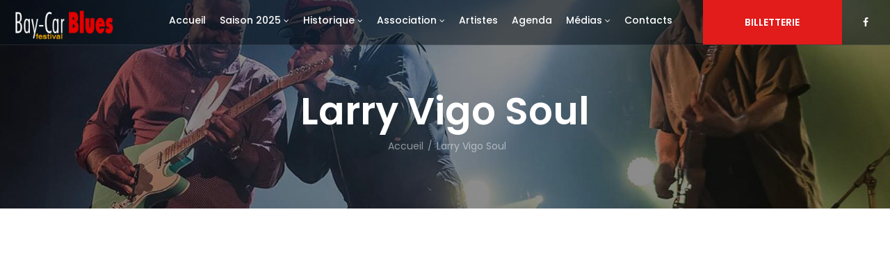

--- FILE ---
content_type: text/html; charset=ISO-8859-1
request_url: https://www.baycarbluesfestival.fr/larry-vigo-soul-agenda-519.html
body_size: 2142
content:


<!DOCTYPE html>
<html lang="fr">
<head>
	<meta charset="iso-8859-1">
	<meta name="viewport" content="width=device-width, initial-scale=1.0">
	<title>Larry Vigo Soul - Bay-Car Blues Festival - Festival blues France</title>
	
	
	<!--langue-->

	<!--langue-->
	
	<link rel="icon" href="images/favicon.png" type="image/x-icon"/>
	

	<link rel="stylesheet" href="css/font-awesome.min.css?v=1768831955">
	<link rel="stylesheet" href="css/animate.css?v=1768831955">
	<link rel="stylesheet" href="css/bootstrap.min.css?v=1768831955">
	<link rel="stylesheet" href="css/owl.carousel.min.css?v=1768831955">
	<link rel="stylesheet" href="css/lightgallery.min.css?v=1768831955">
	<link rel="stylesheet" href="css/datepicker.css?v=1768831955">
	<link rel="stylesheet" href="css/swiper.min.css?v=1768831955">
	<link href="https://fonts.googleapis.com/css?family=Poppins:100,100i,200,200i,300,300i,400,400i,500,500i,600,600i,700,700i,800,800i,900,900i" rel="stylesheet">
	<link rel="stylesheet" href="css/style.css?v=13">
	
	
	    <link href="include/PhotoSwipe-master/dist/photoswipe.css?v=1768831955" rel="stylesheet" />
    <link href="include/PhotoSwipe-master/dist/default-skin/default-skin.css?v=1768831955" rel="stylesheet" /> 
    <script src="include/PhotoSwipe-master/dist/photoswipe.min.js?v=1768831955"></script>
      <script src="include/PhotoSwipe-master/dist/photoswipe-ui-default.min.js?v=1768831955"></script>

	
	
	<!-- You can use Open Graph tags to customize link previews.
    Learn more: https://developers.facebook.com/docs/sharing/webmasters -->
  
<meta property="og:url"           content="https://www.baycarbluesfestival.fr/larry-vigo-soul-agenda-519.html" />
  <meta property="og:type"          content="article" />
  <meta property="og:title"         content="Bay-Car Blues Festival - Festival blues France" />
  <meta property="og:description"   content="Le premier festival a eu lieu en 1999, et relancé en 2010 . Depuis le Festival est devenu le plus grand Cabaret Blues en France !" />
  <meta property="og:image"         content="https://baycarbluesfestival.fr/images/photos/no-image-235x135.jpg" />
</head>
<body style="overflow:visible !important;">
		    <!-- Global site tag (gtag.js) - Google Analytics -->
<script async src="https://www.googletagmanager.com/gtag/js?id=UA-15844804-26"></script>
<script>
  window.dataLayer = window.dataLayer || [];
  function gtag(){dataLayer.push(arguments);}
  gtag('js', new Date());

  gtag('config', 'UA-15844804-26');
</script>
	
	
		
		
	<header class="site-header site2-header site3-header header-default header-sticky animated222 menuScroll222 fadeInDown222 " >
		<div class="container-fluid">
			<div class="site2-header1">
				<div class="row">
					<div class="col-md-2 col-lg-2 fix-logo">
						<div class="wrapper-logo">
							<a href="index.php" class="logo-default"><img src="photos_contenu/logo-441e6d6de4ae8391cc97306da44de996.png" alt="Bay-Car Blues Festival - Festival blues France"/></a>
						</div>
					</div>

					

					<div class="col-md-7 fix-menu">
						<div class="row">
							<nav class="main-menu">

	<ul class="nav-bar">
         
<li><a href="index.php">Accueil</a></li>

<li><a href="#">Saison 2025 <i class="fa fa-angle-down" aria-hidden="true"></i> <i class="fa fa-angle-up" aria-hidden="true"></i></a>

 <ul class="sub-menu animated222 fadeIn222">   
    <li ><a href="programme-du-festival-228-230-0-c2.html" class="">Programme du festival</a></li>
 
	   <li ><a href="types-evenements-baycar-off-228-1.html" class="">BayCar Off</a></li>
	 	   <li ><a href="types-evenements-soirees-du-festival-228-4.html" class="">Soirées du Festival</a></li>
	     </ul> </li><li><a href="#">Historique <i class="fa fa-angle-down" aria-hidden="true"></i> <i class="fa fa-angle-up" aria-hidden="true"></i></a>

 <ul class="sub-menu animated222 fadeIn222">   
    <li ><a href="saison-2024-6-240-0-c2.html" class="">Saison 2024</a></li>
 
    <li ><a href="saison-2023-6-208-0-c2.html" class="">Saison 2023</a></li>
 
    <li ><a href="saison-2022-6-190-0-c2.html" class="">Saison 2022</a></li>
 
    <li ><a href="saison-2021-6-175-0-c2.html" class="">Saison 2021</a></li>
 
    <li ><a href="saison-2019-6-102-0-c2.html" class="">Saison 2019</a></li>
 
    <li ><a href="saison-2020-6-159-0-c2.html" class="">Saison 2020</a></li>
 
    <li ><a href="festival-2018-6-1-0-c2.html" class="">Festival 2018</a></li>
 
    <li ><a href="festival-2017-6-93-0-c2.html" class="">Festival 2017</a></li>
 
    <li ><a href="festival-2016-6-43-0-c2.html" class="">Festival 2016</a></li>
 
    <li ><a href="festival-2015-6-58-0-c2.html" class="">Festival 2015</a></li>
 
    <li ><a href="festival-2014-6-71-0-c2.html" class="">Festival 2014</a></li>
 
    <li ><a href="festival-2013-6-81-0-c2.html" class="">Festival 2013</a></li>
 
    </ul> </li><li><a href="#">Association <i class="fa fa-angle-down" aria-hidden="true"></i> <i class="fa fa-angle-up" aria-hidden="true"></i></a>

 <ul class="sub-menu animated222 fadeIn222">   
    <li ><a href="presentation-11-12-0-c2.html" class="">Présentation</a></li>
 
    <li ><a href="les-administrateurs-11-13-0-c2.html" class="">Les administrateurs</a></li>
 
    <li ><a href="suwalki-blues-festival-11-14-0-c2.html" class="">Suwalki Blues Festival</a></li>
 
    <li ><a href="devenez-partenaire--11-210-0-c2.html" class="">Devenez partenaire !</a></li>
 
    </ul> </li><li><a href="les-artistes-du-bay-car-17-0-c1.html" class="">Artistes</a></li>
</li><li><a href="les-dates-du-bay-car-38-0-c1.html" class="">Agenda</a></li>
</li><li><a href="#">Médias <i class="fa fa-angle-down" aria-hidden="true"></i> <i class="fa fa-angle-up" aria-hidden="true"></i></a>

 <ul class="sub-menu animated222 fadeIn222">   
    <li ><a href="les-galeries-photos-39-40-0-c2.html" class="">Les galeries photos</a></li>
 
    <li ><a href="les-videos-39-41-0-c2.html" class="">Les vidéos</a></li>
 
    </ul> </li>   



  <li><a href="index.php?page=contacts">Contacts</a>
                </li>	
	
	
	
				       <li class="visible-xs visible-md visible-sm"><a href="https://www.billetterie.baycarbluesfestival.fr" class="buy-ticket222" target="_blank" style="    background-image: linear-gradient(to top, #e21b1b, #e21b1b);color:#fff;">Billetterie</a></li>
						                                    
                                  
													
	</ul>

</nav>						</div>
						
					</div>				
					
					<div class="col-md-3 fix-social">						
				        <nav class="nav-social">
				        	<ul>
				        										
								<li><a href="https://www.facebook.com/baycarbluesfestival/" target="_blank"><i class="fa fa-facebook" aria-hidden="true"></i></a></li>
											                    			                   			                    				        	</ul>
				        </nav>


										        <a href="https://www.billetterie.baycarbluesfestival.fr" class="buy-ticket" target="_blank">Billetterie</a>
											</div>
				</div>

				<div class="menu-hide">
					<div class="row">
						<ul>
						 <!-- 	<li><a href="#"><i class="fa fa-search" aria-hidden="true"></i></a></li> -->
		                    <li><a href="#"><i class="fa fa-bars" aria-hidden="true"></i></a></li>
						</ul>
					</div>
				</div>
			</div>
		</div>
	</header>


<div class="page-heading" style="background:linear-gradient(
      rgba(0, 0, 0, 0.45), 
      rgba(0, 0, 0, 0.45)
    ), url(images/banner-page1.jpg) !important;background-size: cover !important;height:300px !important;">
	
	<h1 class="entry-title" style="padding: 130px 20px 0px 20px !important;">Larry Vigo Soul</h1>

	<ul class="entry-breadcrumb">
		<li><a href="index.php">Accueil</a></li>
		
				
		<li>/</li>
		<li><a href="">Larry Vigo Soul</a></li>
	
				
				
		  </ul>
</div>	
	




--- FILE ---
content_type: text/css
request_url: https://www.baycarbluesfestival.fr/css/style.css?v=13
body_size: 34213
content:
.lg-toolbar.group {
  margin-top: 60px; }

@media screen and (max-width: 1280px) {
  .lg-toolbar.group {
    margin-top: 120px; } }

@media screen and (max-width: 991px) {
  .lg-toolbar.group {
    margin-top: 60px; } }

body {
  font-family: 'Poppins',sans-serif !important;
  background: #FFF !important; }

a {
  text-decoration: none !important; }

/*Header1*/
.site-header {
  width: 100%;
  height: auto;
  position: fixed;
  z-index: 999/*1000000*/;
  top: 0px; }

.site-header  .fix-social{
  position: relative;
  z-index: 100;
} 

.menuScroll {
  width: 100%;
  height: auto;
  background: rgba(4, 14, 23, 0.9) !important; }

.site-header1 {
  width: 100%;
  height: auto;
  border-bottom: 1px solid #1F2F3F; }
  .site-header1 .site-header-top {
    width: 100%;
    height: 64px; }
    .site-header1 .site-header-top .wrapper-logo {
      float: left;
      margin-top: 10px; }
      .site-header1 .site-header-top .wrapper-logo a img {
        width: 160px;
        height: 44px; }
    .site-header1 .site-header-top .main-social {
      float: right; }
      .site-header1 .site-header-top .main-social .nav-bar li {
        float: left;
        list-style: none;
        line-height: 64px;
        margin-right: 20px; }
        .site-header1 .site-header-top .main-social .nav-bar li a {
          font-size: 14px;
          color: #FFF;
          display: block; }
          .site-header1 .site-header-top .main-social .nav-bar li a:hover {
            color: #E01B1B; }
    .site-header1 .site-header-top .wrapper-button {
      float: right;
      margin-left: 10px; }
      .site-header1 .site-header-top .wrapper-button a {
        width: 200px;
        height: 64px;
        display: block;
        background-image: linear-gradient(to top, #e21b1b, #e21b1b);
        font-size: 14px;
        font-family: 'Poppins', sans-serif;
        color: white;
        text-transform: capitalize;
        text-align: center;
        text-decoration: none;
        line-height: 64px;
        letter-spacing: 0.5px;
        transition: all 0.5s;
        }
        .site-header1 .site-header-top .wrapper-button a:hover {
          background: #FFFFFF;
          color: #123C63;
          font-weight: 500; }

.site-header2 .site-header-menu .main-menu .nav-bar, .site-header2 .site-header-menu .main-cart .nav-bar {
  float: left;
  margin-left: -37px; }
  .site-header2 .site-header-menu .main-menu .nav-bar li, .site-header2 .site-header-menu .main-cart .nav-bar li {
    margin-left: 12px;
    float: left;
    list-style: none; }
    .site-header2 .site-header-menu .main-menu .nav-bar li a, .site-header2 .site-header-menu .main-cart .nav-bar li a {
      padding: 27px 0px;
      display: block;
      font-size: 14px;
      font-family: "Poppins",sans-serif;
      color: #FFF;
      text-transform: capitalize;
      text-decoration: none; }
      .site-header2 .site-header-menu .main-menu .nav-bar li a i, .site-header2 .site-header-menu .main-cart .nav-bar li a i {
        margin-left: 5px;
        font-size: 14px; }
      .site-header2 .site-header-menu .main-menu .nav-bar li a .fa-angle-up, .site-header2 .site-header-menu .main-cart .nav-bar li a .fa-angle-up {
        display: none; }
      .site-header2 .site-header-menu .main-menu .nav-bar li a:hover, .site-header2 .site-header-menu .main-cart .nav-bar li a:hover {
        color: #E22A1B; }
    .site-header2 .site-header-menu .main-menu .nav-bar li .sub-menu, .site-header2 .site-header-menu .main-cart .nav-bar li .sub-menu {
      width: 240px;
      height: auto;
      position: absolute;
      background: #FFF;
      border-radius: 4px;
      margin-left: -20px;
      display: none; }
      .site-header2 .site-header-menu .main-menu .nav-bar li .sub-menu li, .site-header2 .site-header-menu .main-cart .nav-bar li .sub-menu li {
        width: 240px;
        height: 46px;
        margin-left: 0px; }
        .site-header2 .site-header-menu .main-menu .nav-bar li .sub-menu li a, .site-header2 .site-header-menu .main-cart .nav-bar li .sub-menu li a {
          width: 200px;
          height: 46px;
          margin-left: -20px;
          display: block;
          font-family: 'Poppins',sans-serif;
          font-size: 14px;
          font-weight: 600;
          line-height: 8px;
          color: #333333;
          border-bottom: 1px solid #EAEAEA;
          margin-top: -15px; }
          .site-header2 .site-header-menu .main-menu .nav-bar li .sub-menu li a:hover, .site-header2 .site-header-menu .main-cart .nav-bar li .sub-menu li a:hover {
            color: #E22A1B; }
      .site-header2 .site-header-menu .main-menu .nav-bar li .sub-menu li:first-child, .site-header2 .site-header-menu .main-cart .nav-bar li .sub-menu li:first-child {
        margin-top: 0px; }
      .site-header2 .site-header-menu .main-menu .nav-bar li .sub-menu li:last-child a, .site-header2 .site-header-menu .main-cart .nav-bar li .sub-menu li:last-child a {
        border-bottom: none; }

.site-header2 .site-header-menu .main-cart .nav-bar {
  margin-right: 17px;
  float: right; }
  .site-header2 .site-header-menu .main-cart .nav-bar li {
    margin-left: 26px;
    float: left;
    list-style: none;
    color: #FFF; }
  .site-header2 .site-header-menu .main-cart .nav-bar li:nth-child(2) {
    position: relative; }
    .site-header2 .site-header-menu .main-cart .nav-bar li:nth-child(2) span {
      width: 17px;
      height: 17px;
      margin-top: -31px;
      margin-left: 17px;
      display: block;
      position: absolute;
      border-radius: 50%;
      background-image: linear-gradient(to top, #e21b1b, #e21b1b);
      text-align: center;
      line-height: 17px;
      font-size: 11px;
      font-family: "Poppins",sans-serif; }
    .site-header2 .site-header-menu .main-cart .nav-bar li:nth-child(2):hover span {
      color: #FFF; }
  .site-header2 .site-header-menu .main-cart .nav-bar li:nth-child(3) {
    display: none;cursor: pointer; }

.site-header-menu .main-cart {
  margin-top: -100px; }

@media screen and (min-width: 768px) {
  .site-header2 .site-header-menu .main-menu .nav-bar li:hover .sub-menu, .site-header2 .site-header-menu .main-cart .nav-bar li:hover .sub-menu {
    display: block !important; } }

@media screen and (max-width: 991px) and (min-width: 768px) {
  .site-header2 .site-header-menu .main-menu .nav-bar li .sub-menu li a, .site-header2 .site-header-menu .main-cart .nav-bar li .sub-menu li a{
    margin-left: 0px;
    text-indent: -30px;
  }
}
@media screen and (max-width: 991px) {
  .slider-count{
    display: none;
  }
  .main-about-unievent .text-about h3 {
    margin-top: 40px !important;
    margin-bottom: -15px;
  }
  .site-header{
    background: rgba(4, 14, 23, 0.9) !important;
  }
  .main-slider.main4-slider .swiper-slide{
    height: auto !important;
    padding-bottom: 10px !important;
  }
  .main-slider .swiper-slide .slider-text {
    width: 100% !important; }
  .main-slider .swiper-slide .slider-text h3 {
    font-size: 30px !important;
    line-height: 55px !important; } 
 .main-slider .swiper-slide{
    height: 600px !important;
  }
  .main4-slider .swiper-slide .slider-button a:first-child{
    margin-top: 0px !important;
  }
  .main4-slider .swiper-slide .slider-text {
    margin-top: 100px !important;
  }
  .main-slider .swiper-slide .slider-info {
    margin-top: 195px !important;
  }
}

@media screen and (max-width: 767px) {
  .main-slider.main4-slider .swiper-slide{
    height: auto !important;
    padding-bottom: 40px !important;
  }
  .site-header2 .site-header-menu .main-menu .nav-bar li .sub-menu li a, .site-header2 .site-header-menu .main-cart .nav-bar li .sub-menu li a{
    margin-left: 0px;
    text-indent: -30px;
  }
  .main-about-unievent .text-about h3:before {
    height: 24px !important;
    margin-top: 4px !important;
  }
  .main4-slider .swiper-slide .slider-text {
    margin-top: 120px !important;
}
 .main-slider .swiper-slide .slider-info {
    margin-top: 175px !important;
}
  .main-about-unievent .text-about h3 {
    margin-top: 40px !important;
    font-size: 30px !important; }
  .main-about-unievent .event-search {
    margin-top: 210px !important; }
  .main-about-unievent .text-about .button-about a:first-child {
    width: 100%;
    margin-left: 0%;
    margin-bottom: 20px; }
  .main-about-unievent .text-about .button-about a:nth-child(2) {
    width: 100%;
    margin-left: 0%; }
  .main-slider .swiper-slide .slider-button a:first-child {
    width: 90%;
    margin-left: 5%; }
  .main-slider .swiper-slide .slider-button a:nth-child(2) {
    width: 90%;
    margin-left: 5%; }
  .site-header1 .site-header-top .wrapper-button {
    margin-left: 10px;
    margin-right: -15px; }
  .site-header2 .site-header-menu .main-cart .nav-bar li:nth-child(1) a {
    font-size: 18px; }
  .site-header2 .site-header-menu .main-cart .nav-bar li:nth-child(2) {
    display: none; }
  .site-header2 .site-header-menu .main-cart .nav-bar li:nth-child(3) {
    margin-right: -27px;
    display: block; }
    .site-header2 .site-header-menu .main-cart .nav-bar li:nth-child(3) a {
      font-size: 18px; }
  .main-cart {
    display: block !important; }
  .site-header1 .site-header-top .wrapper-logo {
    position: absolute !important;
    margin-top: 85px;
    margin-left: 5px; }
  .site-header2 .site-header-menu .main-cart .nav-bar {
    margin-right: 32px; }
  .main-cart {
    position: relative;
    z-index: 100; }
  .site-header2 .site-header-menu .main-cart .nav-bar {
    margin-top: 117px; }
  .main-menu-home1 {
    width: 100%;
    height: 100vh;
    position: absolute;
    background: #123C63;
    display: none;
    left: 0px;
    margin-top: 182px;
    border-top: 4px solid #E21E1B; }
    .main-menu-home1 ul {
      width: 100%;
      position: absolute;
      left: 25px;
      padding: 0px;
      margin: 0px; }
      .main-menu-home1 ul li {
        width: 100%;
        height: auto;
        line-height: 0px;
        margin-bottom: 0px !important;
        background: #123C63;
        float: left; }
        .main-menu-home1 ul li i {
          margin-right: 20px; }
        .main-menu-home1 ul li a {
          width: 100% !important;
          height: 60px;
          display: block;
          font-weight: 700;
          margin-bottom: 0px !important;
          padding-left: 20px !important;
          border-bottom: 1px solid #1E466B; }
        .main-menu-home1 ul li .sub-menu {
          width: 100% !important;
          height: 100px;
          position: static !important;
          border-radius: 0px !important;
          margin-left: 0px !important;
          margin-top: 0px; }
          .main-menu-home1 ul li .sub-menu li {
            width: 100% !important;
            height: auto !important;
            background: #F3F3F3; }
            .main-menu-home1 ul li .sub-menu li a {
              height: 60px !important;
              display: block !important;
              line-height: 20px !important;
              font-weight: 600 !important;
              padding-left: 70px !important;
              color: #053766 !important; }
            .main-menu-home1 ul li .sub-menu li:hover a {
              color: #E22A1B !important; }
  .site-header2 .site-header-menu .main-menu .nav-bar li a i, .site-header2 .site-header-menu .main-cart .nav-bar li a i {
    float: right;
    font-size: 18px;
    margin-top: -8px; } }

    @media screen and (max-width: 663px) {
      .main-slider .swiper-slide{
        height: 630px !important;
      }
      .main-slider .swiper-slide .slider-text h3 {
        font-size: 30px !important;
        line-height: 40px !important;
      }
    }
    @media screen and (max-width: 374px) {
      .main-slider .swiper-slide{
        height: 650px !important;
      }
    }

 .parallax-window {
    min-height: 400px;
    background: transparent;
}   

/* search home page */
.block-search {
  margin-right: 0px !important;
  opacity: 1 !important;
  visibility: visible !important;
  transition: all 0.5s; }

.none-search {
  transition: all 0.5s; }
  .none-search .search-field {
    margin-right: -200px;
    opacity: 0 !important;
    visibility: hidden !important;
    transition: all 0.5s; }

.main-cart .search {
  width: 200px;
  height: 30px;
  overflow: hidden;
  position: absolute;
  margin-left: -174px;
  margin-top: -51px;
  visibility: hidden;
  transition: all 0.5s; }
  @media screen and (max-width: 767px) {
    .main-cart .search {
      margin-top: -40px; } }
  .main-cart .search .search-field {
    width: 200px;
    height: 30px;
    margin-right: -200px;
    padding-left: 20px;
    border: none;
    border-radius: 4px;
    outline: none;
    font-size: 14px;
    color: #999999;
    text-transform: capitalize;
    float: right;
    transform-origin: right;
    transition: all 0.5s; }
  .main-cart .search .close-search {
    width: 30px;
    height: 30px;
    right: 0px;
    margin-top: 0px;
    border: none;
    border-radius: 4px;
    outline: none;
    position: absolute;
    z-index: 1000;
    background: #FFF;
    color: #E22B1B;
    display: none;
    transition: all 0.5s; }

@media screen and (max-width: 575px) {
  .site-header2 .site-header-menu .main-cart .nav-bar {
    margin-right: 52px; }
  .site-header2 .site-header-menu .main-cart .nav-bar li:nth-child(3) {
    margin-right: -89px; } }

@media screen and (max-width: 446px) {
  .site-header1 .site-header-top .main-social .nav-bar li {
    display: none; } }

/*End header1*/
/*header 2*/
body {
  font-family: 'Poppins',sans-serif !important; }

a {
  text-decoration: none !important; }

.site2-header {
  border-bottom: 1px solid #1F2C38; 
background: rgba(4, 14, 23, 0.5);
}
  .site2-header .wrapper-logo {
    width: 160px;
    height: auto;
    margin-top: 10px;
    margin-left: /*15*/0px; }
    .site2-header .wrapper-logo img {
      width: 100%;
      height: auto; }
  .site2-header .block-search {
    margin-right: 0px !important;
    opacity: 1 !important;
    visibility: visible !important;
    transition: all 0.5s; }
  .site2-header .none-search {
    transition: all 0.5s; }
    .site2-header .none-search .search-field {
      margin-right: -200px;
      opacity: 0 !important;
      visibility: hidden !important;
      transition: all 0.5s; }
  .site2-header .nav-search {
    position: absolute;
    right: -552px; }
    @media screen and (max-width: 1508px) {
      .site2-header .nav-search {
        right: -518px; } }
    .site2-header .nav-search .search {
      width: 200px;
      height: 30px;
      overflow: hidden;
      position: absolute;
      margin-left: -175px;
      margin-top: -43px;
      visibility: hidden;
      transition: all 0.5s; }
      @media screen and (max-width: 767px) {
        .site2-header .nav-search .search {
          margin-top: -40px; } }
      .site2-header .nav-search .search .search-field {
        width: 200px;
        height: 30px;
        margin-right: -200px;
        padding-left: 20px;
        border: none;
        border-radius: 4px;
        outline: none;
        font-size: 14px;
        color: #999999;
        text-transform: capitalize;
        float: right;
        transform-origin: right;
        transition: all 0.5s; }
      .site2-header .nav-search .search .close-search {
        width: 30px;
        height: 30px;
        right: 0px;
        margin-top: 0px;
        border: none;
        border-radius: 4px;
        outline: none;
        position: absolute;
        z-index: 1000;
        background: #FFF;
        color: #E22B1B;
        display: none;
        transition: all 0.5s; }
  .site2-header .main-menu, .site2-header .site-header2 .site-header-menu .main-cart, .site-header2 .site-header-menu .site2-header .main-cart {
    text-align: center; }
    .site2-header .main-menu ul, .site2-header .site-header2 .site-header-menu .main-cart ul, .site-header2 .site-header-menu .site2-header .main-cart ul {
      width: /*566px*/100%;
      margin: 0px;
      padding: 0px;
      float: right;
      display: inline-block; }
      .site2-header .main-menu ul li, .site2-header .site-header2 .site-header-menu .main-cart ul li, .site-header2 .site-header-menu .site2-header .main-cart ul li {
        list-style: none;
        float: left;
        margin-right: 20px; }
        .site2-header .main-menu ul li a, .site2-header .site-header2 .site-header-menu .main-cart ul li a, .site-header2 .site-header-menu .site2-header .main-cart ul li a {
          padding: 26px 0px;
          font-size: 14px;
          font-weight: 500;
          /*text-transform: capitalize;*/
          text-decoration: none;
          text-align: left;
          line-height: 58px;
          color: #ffffff; }
          .site2-header .main-menu ul li a i, .site2-header .site-header2 .site-header-menu .main-cart ul li a i, .site-header2 .site-header-menu .site2-header .main-cart ul li a i {
            font-size: 12px;
            margin-left: 0px; }
          .site2-header .main-menu ul li a i.fa.fa-angle-up, .site2-header .site-header2 .site-header-menu .main-cart ul li a i.fa.fa-angle-up, .site-header2 .site-header-menu .site2-header .main-cart ul li a i.fa.fa-angle-up {
            display: none; }
          .site2-header .main-menu ul li a:hover, .site2-header .site-header2 .site-header-menu .main-cart ul li a:hover, .site-header2 .site-header-menu .site2-header .main-cart ul li a:hover {
            color: #E22A1B; }
        .site2-header .main-menu ul li .sub-menu, .site2-header .site-header2 .site-header-menu .main-cart ul li .sub-menu, .site-header2 .site-header-menu .site2-header .main-cart ul li .sub-menu {
          width: 240px;
          height: auto;
          position: absolute;
          background: #FFF;
          border-radius: 4px;
          margin-left: -20px;
          margin-top: 6px;
          display: none; }
          .site2-header .main-menu ul li .sub-menu li, .site2-header .site-header2 .site-header-menu .main-cart ul li .sub-menu li, .site-header2 .site-header-menu .site2-header .main-cart ul li .sub-menu li {
            width: 240px;
            height: 46px;
            margin-left: 0px; }
            .site2-header .main-menu ul li .sub-menu li a, .site2-header .site-header2 .site-header-menu .main-cart ul li .sub-menu li a, .site-header2 .site-header-menu .site2-header .main-cart ul li .sub-menu li a {
              width: 200px;
              height: 46px;
              margin-left: 20px;
              display: block !important;
              font-family: 'Poppins',sans-serif;
              font-size: 14px;
              font-weight: 600;
              line-height: 8px;
              color: #333333;
              border-bottom: 1px solid #EAEAEA;
              margin-top: -15px; }
              .site2-header .main-menu ul li .sub-menu li a:hover, .site2-header .site-header2 .site-header-menu .main-cart ul li .sub-menu li a:hover, .site-header2 .site-header-menu .site2-header .main-cart ul li .sub-menu li a:hover {
                color: #E22A1B; }
          .site2-header .main-menu ul li .sub-menu li:first-child, .site2-header .site-header2 .site-header-menu .main-cart ul li .sub-menu li:first-child, .site-header2 .site-header-menu .site2-header .main-cart ul li .sub-menu li:first-child {
            margin-top: 6px; }
          .site2-header .main-menu ul li .sub-menu li:last-child a, .site2-header .site-header2 .site-header-menu .main-cart ul li .sub-menu li:last-child a, .site-header2 .site-header-menu .site2-header .main-cart ul li .sub-menu li:last-child a {
            border-bottom: none; }
  .site2-header .buy-ticket {
    width: 150px;
    height: 64px;
    display: block;
    background-image: linear-gradient(to top, #e21b1b, #e21b1b);
    font-size: 14px;
    font-weight: 600;
    line-height: 64px;
    text-align: center;
    text-transform: uppercase;
    color: #ffffff;
    float: right;
    transition: all 0.5s;
 }
    .site2-header .buy-ticket:hover {
      background: #FFF;
      color: #123C63;
      cursor: pointer; }
  .site2-header .main-cart ul {
    padding: 0px;
    margin: 0px;
    list-style: none;
    float: right; }
    .site2-header .main-cart ul li {
      float: left;
      line-height: 64px;
      margin-left: 30px;
      border-right: 1px solid #1F2C38;
      padding-right: 34px; }
      .site2-header .main-cart ul li a {
        color: #FFF;
        position: relative; }
        .site2-header .main-cart ul li a i {
          font-size: 12px; }
        .site2-header .main-cart ul li a span {
          width: 17px;
          height: 17px;
          display: block;
          margin-top: -51px;
          margin-left: 11px;
          position: absolute;
          line-height: 17px;
          text-align: center;
          font-size: 11px;
          background-image: linear-gradient(to top, #e21b1b, #e21b1b);
          border-radius: 50%; }
        .site2-header .main-cart ul li a:hover {
          color: #E2201B; }
          .site2-header .main-cart ul li a:hover span {
            color: #FFF; }
  .site2-header .menu-hide {
    display: none; }
  .site2-header .nav-social ul {
    padding: 0px;
    margin: 0px;
    list-style: none;
    float: right;
    margin-right: 16px;
    margin-left: 30px; }
    .site2-header .nav-social ul li {
      float: left;
      line-height: 64px;
      margin-left: 20px; }
      .site2-header .nav-social ul li a {
        color: #FFF; }
      .site2-header .nav-social ul li:hover a {
        color: #E23D1B; }
    .site2-header .nav-social ul li:first-child {
      margin-left: 0px; }

@media screen and (min-width: 992px) {
  .site2-header .main-menu ul li:hover .sub-menu, .site2-header .site-header2 .site-header-menu .main-cart ul li:hover .sub-menu, .site-header2 .site-header-menu .site2-header .main-cart ul li:hover .sub-menu {
    display: block; } }

@media screen and (max-width: 1508px) {
  .site2-header .buy-ticket {
    width: 120px; }
  .site2-header .fix-menu .nav-search {
    position: static;
    width: 0px;
    right: 0px; }
    .site2-header .fix-menu .nav-search li {
      margin-left: -35px; }
  .site2-header .main-menu ul, .site2-header .site-header2 .site-header-menu .main-cart ul, .site-header2 .site-header-menu .site2-header .main-cart ul, .site2-header .site2-header .site-header2 .site-header-menu .main-cart ul, .site2-header .site-header2 .site-header-menu .site2-header .main-cart ul {
    float: left;
    margin-left: 30px; }
  .site2-header .main-cart ul li {
    border-right: none;
    margin-right: -25px; }
  .site2-header .main-menu ul li .sub-menu, .site2-header .site-header2 .site-header-menu .main-cart ul li .sub-menu, .site-header2 .site-header-menu .site2-header .main-cart ul li .sub-menu, .site2-header .site-header2 .site-header-menu .main-cart ul li .sub-menu, .site-header2 .site-header-menu .site2-header .main-cart ul li .sub-menu {
    margin-top: 0px; } }

@media screen and (max-width: 1280px) {
  .site2-header .buy-ticket {
    width: 200px; }
  .site2-header .fix-menu {
    /*width: 100% !important;*/
    left: 0px; }
  .site2-header .fix-social {
    /*width: 83.333%;*/
    left: 0px; } }

@media screen and (min-width: 1114px){
  .site2-header .fix-menu{
    display: block !important;
  }
}    

@media screen and (max-width: 1113px) {
  .site2-header .menu-hide ul li{
    margin-top: 12px !important;
  }
  .site2-header .fix-logo{
    margin-top: 0px !important;
  }
  .site2-header .fix-social{
    display: none;
  }
  .site2-header{
    padding-bottom: 64px !important;
  }
  .site2-header .fix-menu .nav-search li{
    display: none;
  }
  .site2-header {
    border-bottom: 1px solid #1F364A;
    padding-bottom: 140px; }
    .site2-header .fix-menu {
      width: 100%;
      height: 100vh;
      background: #123C63;
      position: absolute;
      margin-top: 140px;
      margin-left: 0px;
      border-top: 4px solid #E21E1B;
      display: none; }
      .site2-header .fix-menu ul {
        width: 100%;
        text-align: left;
        margin-left: 0px; }
        .site2-header .fix-menu ul li {
          width: 100%;
          height: auto;
          float: none;
          margin: 0px; }
          .site2-header .fix-menu ul li a {
            width: 100%;
            display: block;
            line-height: 0px;
            border-bottom: 1px solid #1E466B;
            font-weight: 700;
            padding: 22px 30px 22px 30px; }
          .site2-header .fix-menu ul li i {
            float: right;
            margin-right: 30px;
            font-size: 18px !important;
            margin-top: -10px; }
          .site2-header .fix-menu ul li .sub-menu {
            width: 100%;
            position: static !important;
            margin-left: 0px;
            margin-bottom: 25px;
            border-radius: 0px;
            display: none;
            background: #F4F4F4; }
            .site2-header .fix-menu ul li .sub-menu li {
              width: 100%;
              height: 60px;
              margin-left: -20px; }
              .site2-header .fix-menu ul li .sub-menu li a {
                width: 100%;
                height: 30px;
                display: block;
                color: #053766;
                font-weight: 600; }
    .site2-header .fix-social {
      width: 100%; }
    .site2-header .fix-logo {
      position: absolute;
      margin-top: 74px; }
    .site2-header .main-cart ul {
      display: none; }
    .site2-header .buy-ticket {
      position: absolute;
      right: 0px; }
    .site2-header .nav-social ul {
      position: absolute;
      right: 200px; }
    .site2-header .menu-hide {
      position: absolute;
      right: 0px;
      display: block;
      margin-top: 5px; }
      .site2-header .menu-hide ul {
        padding: 0px;
        margin: 0px;
        list-style: none; }
        .site2-header .menu-hide ul li {
          float: left;
          font-size: 18px;
          color: white;
          margin-left: 25px;
          margin-top: 88px; }
          .site2-header .fix-menu{
            margin-top: 65px;
          }
          .site2-header .menu-hide ul li a {
            color: #FFF; }
        .site2-header .menu-hide ul li:last-child {
          margin-right: 30px; } }

@media screen and (max-width: 767px) {
  .site2-header .menu-hide ul li:last-child{
    margin-top: 87px !important;
  }
  .site2-header .fix-social{
    display: none;
  }
  .site2-header .fix-logo{
    margin-top:0px;
  }
  .site2-header {
    padding-bottom: 65px;
  }
  .site2-header .menu-hide {
    margin-top: -70px;
  }
  .site2-header .fix-menu{
    margin-top:65px;
  }
  .site2-header .fix-menu ul li .sub-menu{
    text-indent: 15px;
  }
}

@media screen and (max-width: 407px) {
  .site2-header nav.nav-social {
    display: none; } }

@media screen and (max-width: 369px) {
  .fix-logo {
    margin-left: -20px; }
  .menu-hide ul li:last-child {
    margin-right: 25px !important; } }

/*header 3*/
.site3-header {
  border-color: rgba(255, 255, 255, 0.1) !important; }

/*slider multievent*/
html, body {
  position: relative;
  height: 100%; }

body {
  background: #eee;
  font-family: 'Helvetica Neue, Helvetica, Arial', sans-serif;
  font-size: 14px;
  color: #000;
  margin: 0;
  padding: 0; }

.swiper-container {
  width: 100%;
 /* height: 100%;*/
}

.swiper-slide {
  background-position: center center !important;
  background-size: cover !important; }

.swiper-pagination.swiper-pagination-white.swiper-pagination-clickable.swiper-pagination-bullets {
  margin-bottom: 30px; }

.swiper-pagination-bullet {
  width: 12px;
  height: 12px; }

.main-slider .swiper-button-next {
  width: 60px;
  height: 60px;
  right: 60px;
  background-image: none !important;
  background-color: rgba(255, 255, 255, 0.05);
  text-align: center;
  line-height: 75px;
  transition: all 0.5s; }
  .main-slider .swiper-button-next:hover {
    background: #FFF; }
    .main-slider .swiper-button-next:hover i {
      color: #E22D1B; }
  .main-slider .swiper-button-next i {
    font-size: 30px;
    color: rgba(255, 255, 255, 0.2); }

.main-slider .swiper-button-prev {
  width: 60px;
  height: 60px;
  background-image: none !important;
  background-color: rgba(255, 255, 255, 0.05);
  text-align: center;
  left: 60px;
  line-height: 75px;
  transition: all 0.5s; }
  .main-slider .swiper-button-prev:hover {
    background: #FFF; }
    .main-slider .swiper-button-prev:hover i {
      color: #E22D1B; }
  .main-slider .swiper-button-prev i {
    font-size: 30px;
    color: rgba(255, 255, 255, 0.2); }

.main-slider .swiper-slide {
  width: 100%;
  height: 940px;
  background: url("../images/slider-home1.jpg") no-repeat;
  background-size: cover;
  background-position: center center; }
  .main-slider .swiper-slide .slider-info {
    text-align: center;
    margin-top: 312px; }
    .main-slider .swiper-slide .slider-info ul {
      display: inline-block;
      margin-top: 0px; }
      .main-slider .swiper-slide .slider-info ul li {
        list-style: none;
        float: left;
        font-family: 'Poppins',sans-serif;
        font-size: 16px;
        color: #FFF;
        margin-right: 117px; }
        .main-slider .swiper-slide .slider-info ul li i {
          color: #E33314;
          font-size: 30px;
          margin-right: 19px;
          position: absolute;
          margin-left: -47px;
          margin-top: -5px; }
      .main-slider .swiper-slide .slider-info ul li:first-child {
        margin-left: 123px; }
  .main-slider .swiper-slide .slider-text {
    width: 60%;
    margin: auto;
    margin-top: 22px; }
    .main-slider .swiper-slide .slider-text h3 {
      font-family: Poppins;
      font-size: 80px;
      font-weight: 600;
      text-align: center;
      color: #ffffff;
      letter-spacing: 4px;
      line-height: 101px; }
  .main-slider .swiper-slide .slider-button {
    width: 420px;
    background: red;
    margin: auto;
    margin-top: 40px; }
    .main-slider .swiper-slide .slider-button a {
      width: 180px;
      height: 50px;
      display: block;
      border-radius: 25px;
      border: solid 1px transparent;
      float: left;
      text-align: center;
      text-decoration: none;
      text-transform: uppercase;
      line-height: 50px;
      font-family: 'Poppins',sans-serif;
      font-size: 14px;
      font-weight: 600;
      color: #FFF;
      transition: all 0.5s; }
      .main-slider .swiper-slide .slider-button a i {
        font-size: 16px;
        margin-right: 14px;
        margin-top: 2px !important; }
    .main-slider .swiper-slide .slider-button a:first-child {
      height: 50px;
      border: 1px solid #FFF;
      margin-right: 20px; }
      .main-slider .swiper-slide .slider-button a:first-child:hover {
        border: 1px solid transparent;
        background: #FFF;
        color: #123C63; }
    .main-slider .swiper-slide .slider-button a:nth-child(2) {
      height: 52px;
      border-top: none;
      border-bottom: none;
      background-image: linear-gradient(to top, #e21b1b, #e21b1b);
      transition: all 0.5s;
 }
      .main-slider .swiper-slide .slider-button a:nth-child(2):hover {
        background: #FFF;
        color: #123C63; }

@media screen and (max-width: 991px) {
  .main3-slider .swiper-slide {
    margin-top: 65px;
  }
  .main-slider .swiper-slide {
    height: auto !important;
  }
  .swiper-pagination.swiper-pagination-white.swiper-pagination-clickable.swiper-pagination-bullets{
    display: none !important;
  } 
  .main-slider .swiper-slide .slider-button a{
    margin-bottom: 40px;
  }
}

@media screen and (max-width: 855px) {
  .main-slider .swiper-slide .slider-info ul li:first-child {
    width: 91px;
    white-space: nowrap; }
  .main-slider .swiper-slide .slider-info ul li i {
    margin-left: -40px !important; }
  .main-slider .swiper-slide .slider-info ul li:first-child {
    margin-left: 0px; }
  .main-slider .swiper-slide .slider-info ul li:nth-child(3) {
    display: none; }
  .main-slider .swiper-slide .slider-info ul li:nth-child(2) {
    margin-right: 0px; } }

@media screen and (max-width: 767px) {
  .main-slider .swiper-slide {
    height: auto !important;
  }
  .main-slider .swiper-slide .slider-button {
    width: 100%; }
    .main-slider .swiper-slide .slider-button a {
      width: 100%;
      margin-bottom: 25px; }
  .swiper-button-next.swiper-button-white {
    display: none !important; }
  .swiper-button-prev.swiper-button-white {
    display: none !important; } 
  .swiper-pagination.swiper-pagination-white.swiper-pagination-clickable.swiper-pagination-bullets {
      margin-bottom: 30px;
      display: none;
  }
}

@media screen and (max-width: 374px) {
  .main-slider .swiper-slide .slider-info ul li {
    width: 100%;
    margin: 0px !important; }
  .main-slider .swiper-slide .slider-info ul li:first-child {
    width: 100%;
    padding-bottom: 20px; } }

/*about unievent*/
.main-about-unievent {
  width: 100%;
  height: auto;
  background: #FFF;
  padding-bottom: 140px; }
  .main-about-unievent .text-about h3 {
    margin-top: 135px;
    font-family: 'Poppins',sans-serif;
    font-size: 44px;
    color: #123c63;
    text-transform: capitalize;
    font-weight: 700;
    margin-left: 27px; }
    .main-about-unievent .text-about h3:before {
      content: "";
      width: 7px;
      height: 35px;
      margin-top: 5px;
      margin-left: -27px;
      background-image: linear-gradient(to top, #e21b1b, #e21b1b);
      position: absolute;
      display: block; }
  .main-about-unievent .text-about p {
    width: 90%;
    margin-top: 48px;
    font-family: 'Poppins',sans-serif;
    font-size: 14px;
    color: #60676c;
    line-height: 32px; }
  .main-about-unievent .text-about .button-about {
    width: 100%;
    background: red;
    margin-top: 40px; }
    .main-about-unievent .text-about .button-about a {
      width: 200px;
      height: 50px;
      display: block;
      border-radius: 25px;
      border: solid 1px transparent;
      float: left;
      text-align: center;
      text-decoration: none;
      text-transform: uppercase;
      line-height: 50px;
      font-family: 'Poppins',sans-serif;
      font-size: 14px;
      font-weight: 600;
      color: #FFF;
      transition: all 0.5s;
 }
      .main-about-unievent .text-about .button-about a i {
        font-size: 16px;
        margin-right: 14px;
        margin-top: 2px !important; }
    .main-about-unievent .text-about .button-about a:first-child {
      height: 50px;
      border: solid 1px #123c63;
      color: #123c63;
      margin-right: 20px; }
      .main-about-unievent .text-about .button-about a:first-child:hover {
        color: #FFF;
        background: #123C63; }
    .main-about-unievent .text-about .button-about a:nth-child(2) {
      border-top: none;
      border-bottom: none;
      background-image: linear-gradient(to top, #e21b1b, #e21b1b);
      transition: all 0.5s;
 }
      .main-about-unievent .text-about .button-about a:nth-child(2):hover {
        color: #FFF;
        background: #123C63; }
        @media screen and (max-width: 767px){
          .main-about-unievent .text-about p{
            width: 100%;
          }
        }
        @media screen and (max-width: 423px){
          .main-about-unievent .text-about p{
            width: 100%;
          }
        }

/*event search*/
.event-search {
  width: 100%;
  height: auto;
  background: url("../images/event-search.jpg") no-repeat;
  background-size: cover;
  background-position: center center;
  border-radius: 10px;
  margin-top: 140px; }
  .event-search h3 {
    margin-bottom: 28px;
    padding-top: 37px;
    font-family: 'Poppins',sans-serif;
    font-size: 24px;
    font-weight: 600;
    color: #FFF;
    text-transform: uppercase;
    text-align: center; }
  .event-search .frm-event-search {
    width: 85%;
    margin: auto; }
    .event-search .frm-event-search input {
      width: 100%;
      height: 45px;
      border: none;
      margin: auto;
      border-radius: 10px;
      margin-bottom: 20px;
      outline: none;
      font-family: 'Poppins',sans-serif;
      font-size: 14px;
      color: #999999;
      text-transform: capitalize;
      padding-left: 20px; }
/*       .event-search .frm-event-search input:-webkit-input-placeholder {
  color: #999999; }
.event-search .frm-event-search input:-ms-input-placeholder {
  color: #999999; } */
    .event-search .frm-event-search .sl-cate, .event-search .frm-event-search .sl-up, .event-search .frm-event-search .ip-date {
      position: relative; }
      .event-search .frm-event-search .sl-cate i, .event-search .frm-event-search .sl-up i, .event-search .frm-event-search .ip-date i {
        position: absolute;
        right: 0px;
        background: #FFF;
        color: #123C63;
        z-index: 10;
        margin-top: -50px;
        margin-right: 5px;
        padding-right: 10px; }
    .event-search .frm-event-search select {
      width: 100%;
      height: 45px;
      border: none;
      margin: auto;
      padding-left: 15px;
      border-radius: 10px;
      margin-bottom: 20px;
      outline: none;
      font-family: 'Poppins',sans-serif;
      font-size: 14px;
      color: #999999;
      text-transform: capitalize;
      }
    .event-search .frm-event-search button {
      width: 100%;
      height: 45px;
      border-radius: 10px;
      outline: none;
      border: none;
      background-image: linear-gradient(to top, #e21b1b, #e21b1b);
      font-size: 14px;
      font-family: "Poppins";
      font-weight: bold;
      text-transform: uppercase;
      color: white;
      cursor: pointer;
      margin-bottom: 40px;
      transition: all 0.5s; }
      .event-search .frm-event-search button:hover {
        color: #FFF;
        background: #123C63; }

@media screen and (max-width: 1199px) {
  .event-search {
    width: 100%; } }

@media screen and (max-width: 991px) {
  .main-about-unievent {
    margin-bottom: -140px !important; } 
  .event-search{
    margin-bottom: 40px;
  }
}

@media screen and (max-width: 466px) {
  .main-about-unievent .text-about .button-about a {
    margin-bottom: 20px; } }

/*lastest event*/
.main-lastest-event {
  width: 100%;
  height: auto;
  overflow: hidden;
  background-color: #f4f4f4; }
  .main-lastest-event h3 {
    font-family: 'Poppins',sans-serif;
    font-size: 44px;
    font-weight: 700;
    color: #123c63;
    /*text-transform: capitalize;*/
    margin-top: 92px;
    margin-left: 40px; }
    .main-lastest-event h3:before {
      content: "";
      display: block;
      position: absolute;
      width: 7px;
      height: 33px;
      margin-top: 6px;
      margin-left: -25px;
      background-image: linear-gradient(to top, #e21b1b, #e21b1b); }
  .main-lastest-event .iso-menu {
    padding-bottom: 100px;
    margin-left: 12px; }
    .main-lastest-event .iso-menu ul {
      padding: 0px;
      margin-left: -7px;
      margin-top: 38px; }
      .main-lastest-event .iso-menu ul li {
        margin-left: 10px;
        margin-right: 20px;
        padding: 0px 6px;
        padding-bottom: 15px;
        float: left;
        list-style: none;
        font-family: Poppins;
        font-size: 14px;
        font-weight: 600;
        text-transform: capitalize;
        text-align: center;
        color: #999999;
        border-bottom: 2px solid transparent;
        cursor: pointer; }
        .main-lastest-event .iso-menu ul li:hover {
          border-bottom: 2px solid #E21B1B; }
      .main-lastest-event .iso-menu ul .active {
        border-bottom: 2px solid #E21B1B; }
  .main-lastest-event .upcoming {
    float: right;
    width: 140px;
    height: 36px;
    padding-left: 15px;
    margin-right: 45px;
    margin-top: -7px;
    border-radius: 18px;
    border: solid 1px #999999;
    font-size: 14px;
    font-weight: 600;
    line-height: 2.14;
    text-align: right;
    color: #999999; }
  .main-lastest-event .iso-main {
    width: 100%;
    height: auto;
    margin-left: 0px;
    position: relative !important; }
    .main-lastest-event .iso-main .item {
      width: 33.3%;
      float: left !important;
      height: auto;
      border-radius: 10px;
      overflow: hidden;
      padding: 30px;
      margin-top: -63px; }
      .main-lastest-event .iso-main .item:hover img {
        transform: scale(1.5, 1.5); }
    .main-lastest-event .iso-main .item-small {
      position: relative;
      border-radius: 10px;
      overflow: hidden; }
    .main-lastest-event .iso-main .img-item {
      width: 100%;
      height: auto;
      overflow: hidden; }
      .main-lastest-event .iso-main .img-item img {
        width: 100%;
        height: auto;
        transition: all 0.5s; }
      .main-lastest-event .iso-main .img-item .btn-iso {
       /* width: 210px;
        height: 30px;*/
      position: absolute;
    margin-left: 10px;
    margin-top: -42px; 
    /*top: 10px;*/ }
        .main-lastest-event .iso-main .img-item .btn-iso a {
          height: 33px;
          float: left;
          border-radius: 14.5px;
          text-align: center;
          line-height: 30px;
          font-family: 'Poppins',sans-serif;
          font-size: 11px;
          font-weight: 600;
          /*text-transform: uppercase;*/
          text-decoration: none;
          transition: all 0.5s; }
        .main-lastest-event .iso-main .img-item .btn-iso a:first-child {
          width: 80px;
          background: #FFF;
          display: block;
          color: #E2351B;
          margin-right: 10px; }
          .main-lastest-event .iso-main .img-item .btn-iso a:first-child:hover {
            color: #FFF;
            background: #123C63; }

        .main-lastest-event .iso-main .img-item .btn-iso a:last-child {
         padding: 10px;
    padding-top: 3px;
    padding-bottom: 0;
    width: auto !important;
          display: block;
          background-image: linear-gradient(to top, #e21b1b, #e21b1b), linear-gradient(#ffffff, #ffffff);
          color: #FFF; 
}

          .main-lastest-event .iso-main .img-item .btn-iso a:last-child:hover {
            color: #FFF;
            background: #123C63; }


      .main-lastest-event .iso-main .img-item h3 {
      margin-top: 0;
    padding-top: 10px;
    padding-bottom: 10px;
    top: 0;
    margin-left: 0;
    width: 100%;
    padding-left: 20px;
    padding-right: 20px;
    position: absolute;
    font-family: 'Poppins',sans-serif;
    font-size: 24px;
    font-weight: 600;
    color: #FFF;}



        .main-lastest-event .iso-main .img-item h3 a {
          text-decoration: none;
          color: #FFF; }
        .main-lastest-event .iso-main .img-item h3:hover a {
          color: #E2351B; }
        .main-lastest-event .iso-main .img-item h3:before {
          display: none; }
  .main-lastest-event .details-iso {
    width: 100%;
    height: auto; }
    .main-lastest-event .details-iso .details-top {
      width: 100%; }
      .main-lastest-event .details-iso .details-top ul {
padding: 0px;
    height: 25px;
    padding-top: 12px;
    margin-bottom: 0;
    padding-bottom: 30px;
    border-left: 1px solid #e0e0e0;
    border-right: 1px solid #e0e0e0;
}
        .main-lastest-event .details-iso .details-top ul li {
          float: left;
          list-style: none;
          font-family: 'Poppins',sans-serif;
          font-size: 14px;
          color: #60676c;
          margin-left: 20px; }
          .main-lastest-event .details-iso .details-top ul li i {
            color: #E22D1B;
            font-size: 18px;
            margin-right: 16px; }

        .main-lastest-event .details-iso .details-top ul li:last-child {
          /*float: right;*/
}

        .main-lastest-event .details-iso .details-top ul li:last-child {
          margin-right: 20px; }
      .main-lastest-event .details-iso .details-top p {
        margin-top: -33px;
        margin-left: 4%;
        font-family: 'Poppins',sans-serif;
        font-size: 14px;
        color: #60676c;
        line-height: 1.71; }
  .main-lastest-event .btn-small-item {
    width: 100%;
    margin-top: 0px; }
    .main-lastest-event .btn-small-item a {
        width: /*5*/100%;
    height: 50px;
    display: block;
    margin-top: 0px;
    float: left;
    line-height: 50px;
    background: #E0E0E0;
    text-align: center;
    /* text-transform: uppercase; */
    text-decoration: none;
    font-size: 14px;
    /* font-weight: 600; */
    font-family: "Poppins",sans-serif;
    color: #123c63;
    transition: all 0.5s;
}
      .main-lastest-event .btn-small-item a i {
        font-size: 18px;
       /* margin-right: 15px;*/
}

      .main-lastest-event .btn-small-item a span {
        font-size: 11px;
       /* margin-right: 15px;*/
}

    /*.main-lastest-event .btn-small-item a:last-child {
      color: #FFF;
      background-image: linear-gradient(to top, #e21b1b, #e21b1b); }
      .main-lastest-event .btn-small-item a:last-child:hover {
        color: #FFF;
        background: #123C63; }*/
    .main-lastest-event .btn-small-item a:first-child:hover {
      color: #FFF;
      background: #123C63; }
  .main-lastest-event a {
    text-decoration: none; }
    .main-lastest-event a .all-event {
      width: 250px;
      height: 50px;
      margin: auto;
      margin-top: -25px;
    margin-bottom: 30px;
      position: relative;
      border-radius: 25px;
      border: solid 1px #aeaeae;
      text-align: center;
      line-height: 50px;
      text-transform: uppercase;
      font-family: 'Poppins',sans-serif;
      font-size: 14px;
      font-weight: 600;
      color: #999;
      transition: all 0.5s; }
      .main-lastest-event a .all-event i {
        margin-right: 5px; }
      .main-lastest-event a .all-event:hover {
        color: #FFF;
        background: #123C63; }
  .main-lastest-event .item-fix {
    width: 100%;
    height: 40px; }

@media screen and (max-width: 1199px) and (min-width: 992px) {
  .main-lastest-event .details-iso .details-top ul li:nth-child(1) {
    margin-left: 0px; }
  .main-lastest-event .details-iso .details-top ul li {
    font-size: 12px; }
    .main-lastest-event .details-iso .details-top ul li i {
      margin-right: 6px; } }
      .main-lastest-event .iso-main .img-item h3{
       font-size: 19px;
    background-color: rgba(0,0,0,0.5);
      }

@media screen and (min-width: 992px) {
  .select-filter {
    display: none; } }

@media screen and (max-width: 991px) {
  .main-lastest-event h3{
    margin-top: 40px;
  }
  .main-lastest-event .iso-main .item {
    margin-left: 2px !important;
  }
  .main-lastest-event .iso-main .item {
    width: 100%;
    border-radius: 10px; }
    .main-lastest-event .iso-main .item .row {
      margin-left: -30px;
      margin-right: -30px; }
  .main-lastest-event a .all-event {
    margin-top: 20px;
    margin-bottom: 60px; }
  .main-lastest-event .iso-menu {
    display: none; }
  .select-filter {
    width: 100%;
    height: 36px;
    border-radius: 25px;
    margin-top: 30px;
    margin-bottom: 70px;
    font-size: 14px;
    text-transform: uppercase;
    padding-left: 10px;
    color: #999999; }
  .main-lastest-event .iso-main .item {
    margin-left: 20px; }
  .main-about-unievent .text-about h3 {
    margin-top: 55px; } }

@media screen and (max-width: 767px) {
  .main-lastest-event .btn-small-item a{
    width: 100%;
  }
  .main-lastest-event{
    padding: 15px;
  }
  .main-lastest-event h3:before {
    height: 24px;
    margin-top: 4px;
  }
  .main-lastest-event h3{
    margin-left: 25px;
    font-size: 30px;
  }
  .main-lastest-event .iso-main .item {
    width: 100%;
    margin-left: 2%; }
  .main-lastest-event .iso-main .item {
    margin-left: 20px; } }


  @media screen and (max-width: 360px) {
    .main-lastest-event .iso-main .img-item h3{
      font-size: 20px;
    }
  }

  @media screen and (max-width: 360px) {
    .main-lastest-event .details-iso .details-top ul li{
      width: 100%;
    }
    .main-lastest-event .details-iso .details-top ul li:last-child{
      float: left;
      margin-top: 10px;
      margin-bottom: 10px;
      margin-left: 24px;
      
    }
    .main-lastest-event .details-iso .details-top ul li:last-child i{
      margin-right: 20px;
    }
  }

/*interested event*/
.main-interested-event {
  width: 100%;
  height: 880px;
  background-size: cover;
  background-position: center center;
  text-align: center;
  overflow: hidden; }
  .main-interested-event h2 {
    padding-top: 80px;
    position: relative;
    font-family: 'Poppins',sans-serif;
    font-size: 44px;
    font-weight: 600;
    text-align: center;
    text-transform: capitalize;
    color: #ffffff; }
    .main-interested-event h2:after {
      content: "";
      display: block;
      margin: auto;
      margin-top: 21px;
      width: 60px;
      height: 4px;
      background-image: linear-gradient(to top, #e21b1b, #e21b1b); }
  .main-interested-event .infor-interestes {
    margin-top: 70px;
    font-family: 'Poppins',sans-serif;
    font-size: 16px;
    color: #FFF;
    display: inline-block; }
    .main-interested-event .infor-interestes li {
      font-size: 16px;
      list-style: none;
      float: left;
      margin-right: 80px; }
      .main-interested-event .infor-interestes li i {
        float: left;
        margin-top: -7px;
        margin-right: 16px;
        font-size: 30px;
        color: #E33314; }
    .main-interested-event .infor-interestes li:first-child {
      margin-left: 50px; }
  .main-interested-event h3 {
    width: 60%;
    margin: auto;
    margin-top: 14px;
    font-family: 'Poppins',sans-serif;
    font-size: 80px;
    font-weight: 600;
    text-align: center;
    color: #ffffff;
    text-transform: uppercase;
    line-height: 98px; }
  .main-interested-event .couter-interested-event {
    width: 30%;
    margin: auto;
    margin-top: 40px;
    text-align: center; }
    .main-interested-event .couter-interested-event .cout {
      width: 100px;
      height: 100px;
      margin: auto;
      font-family: 'Poppins',sans-serif;
      font-size: 14px;
      font-weight: 600;
      text-align: center;
      color: #ffffff;
      border: 2px solid #FFF;
      border-radius: 10px;
      line-height: 25px;
      text-transform: capitalize;
      padding-top: 21px; }
      .main-interested-event .couter-interested-event .cout span {
        font-size: 44px; }
  .main-interested-event .btn-interested-event {
    width: 380px;
    margin: auto;
    margin-top: 80px;
    margin-bottom: -11px;
    transition: all 0.5s; }
    .main-interested-event .btn-interested-event a {
      width: 180px;
      height: 50px;
      display: block;
      float: left;
      text-align: center;
      text-transform: uppercase;
      text-decoration: none;
      line-height: 50px;
      border-radius: 25px;
      border: solid 1px #ffffff;
      font-family: 'Poppins',sans-serif;
      font-size: 14px;
      font-weight: 600;
      color: #FFF;
      margin-right: 20px;
      transition: all 0.5s; }
      .main-interested-event .btn-interested-event a i {
        font-size: 18px;
        margin-right: 12px; }
    .main-interested-event .btn-interested-event a:first-child:hover {
      color: #FFF;
      background: #123C63;
      border-color: transparent; }
    .main-interested-event .btn-interested-event a:last-child {
      margin-right: 0px;
      background-image: linear-gradient(to top, #e21b1b, #e21b1b);
      border: none;
      color: #FFF; }
      .main-interested-event .btn-interested-event a:last-child:hover {
        color: #FFF;
        background: #123C63; }

@media screen and (max-width: 1365px) {
  .main-interested-event h3 {
    width: 90%; }
  .main-interested-event .couter-interested-event {
    width: 40%; } }

@media screen and (max-width: 1199px) {
  .main-interested-event .couter-interested-event {
    width: 60%; } }

@media screen and (max-width: 991px) {
  .main-interested-event {
    height: auto !important;
    padding-bottom: 40px;
  }
  .main-interested-event .couter-interested-event .cout {
    width: 65px;
    height: 65px; }
  .main-interested-event .couter-interested-event .cout span {
    font-size: 30px; }
  .main-interested-event .couter-interested-event .cout {
    font-size: 12px;
    line-height: 16px;
    padding-top: 15px; }
  .main-interested-event .infor-interestes {
    margin-top: 30px; }
  .main-interested-event {
    height: 640px; }
  .main-interested-event .couter-interested-event {
    width: 50%; }
  .main-interested-event h2 {
    font-size: 30px;
    margin-top: -50px; }
    .main-interested-event h2:after {
      width: 40px; }
  .main-interested-event h3 {
    width: 70%;
    font-size: 44px;
    line-height: 60px; }
  .main-interested-event .btn-interested-event {
    margin-top: 45px; }
  .main-interested-event .infor-interestes li {
    margin-right: 40px !important; }
  .main-interested-event .infor-interestes li:first-child {
    margin-left: 0px; } }

@media screen and (max-width: 915px) {
  .main-interested-event {
    padding-bottom: 30px;
  }
  .main-interested-event .btn-interested-event a {
    width: 90%;
    margin-left: 5%;
    margin-bottom: 20px; } }

@media screen and (max-width: 652px) {
  .main-interested-event h3 {
    width: 100%; }
  .main-interested-event .infor-interestes li i {
    margin-top: 0px;
    font-size: 14px; }
  .main-interested-event .infor-interestes li {
    font-size: 12px; }
  .main-interested-event .couter-interested-event {
    width: 90%; } }

@media screen and (max-width: 509px) {
  .main-interested-event .infor-interestes li {
    margin-right: 10px !important; }
  .main-interested-event .infor-interestes li i {
    margin-right: 5px; } 
  .main-interested-event .infor-interestes{
    display: none;
  }
  .main-interested-event {
      height: 540px;
  }
}

@media screen and (max-width: 461px) {
  .main-interested-event h3 {
    font-size: 35px; } }

@media screen and (max-width: 390px) {
  .main-interested-event h3 {
    font-size: 30px; }
  .main-interested-event .btn-interested-event {
    width: 100% !important; }
  .main-interested-event .infor-interestes li:first-child {
    margin-left: -25px; }
  .main-interested-event .infor-interestes {
    margin-top: 10px; }
  .main-interested-event .infor-interestes li {
    width: 100%;
    margin-left: -25px;
    margin-right: 0px;
    margin-top: 4px; }
  .main-interested-event h3 {
    line-height: 50px; }
  .main-interested-event .couter-interested-event {
    width: 100% !important; } }
    @media screen and (max-width: 320px) {
      .main-interested-event .couter-interested-event {
          margin-left: -10px;
      }
      .main-interested-event{
        height: 560px;
      }
    }

/*why choose unievent*/
.choose-event {
  background: #F4F4F4;
  padding-bottom: 40px; }
  .choose-event h2 {
    margin-left: 27px;
    padding-top: 94px;
    padding-bottom: 85px;
    font-family: 'Poppins',sans-serif;
    font-size: 44px;
    font-weight: 700;
    color: #123c63;
    text-transform: capitalize;
    position: relative; }
    .choose-event h2:before {
      content: "";
      display: block;
      position: absolute;
      width: 7px;
      height: 34px;
      margin-top: 6px;
      background-image: linear-gradient(to top, #e21b1b, #e21b1b);
      margin-left: -26px; }
  .choose-event .item-title {
    width: 100%;
    height: auto;
    border-radius: 10px;
    background: #FFF;
    overflow: hidden;
    margin-bottom: 60px; }
    .choose-event .item-title .icon-title {
      width: 90px;
      height: 90px;
      margin-right: 20px;
      text-align: center;
      font-size: 44px;
      line-height: 90px;
      background: #123C63;
      color: #E2321B;
      float: left; }
    .choose-event .item-title h3 {
      font-family: 'Poppins',sans-serif;
      font-size: 24px;
      font-weight: 600;
      text-transform: capitalize;
      line-height: 90px;
      color: #123c63; }
      .choose-event .item-title h3 a {
        color: #123c63;
        text-decoration: none; }
        .choose-event .item-title h3 a:hover {
          color: #E22C1B; }
    .choose-event .item-title p {
      width: 80%;
      margin-left: 10%;
      margin-top: 25px;
      margin-bottom: 25px;
      text-align: justify;
      font-family: 'Poppins',sans-serif;
      font-size: 14px;
      color: #60676c;
      line-height: 1.71; }

@media screen and (max-width: 991px) {
  .choose-event h2 {
    padding-top: 30px;
    padding-bottom: 40px; } }

@media screen and (max-width: 767px) {
  .choose-event h2:before {
    height: 24px;
    margin-top: 4px;
  }
  .choose-event h2 {
    width: 60%;
    font-size: 30px; }
  .choose-event .item-title h3 {
    font-size: 20px; }
  .choose-event .item-title p {
    width: 90%;
    margin-left: 5%; }
  .choose-event .item-title h3 {
    margin-top: 0px; }
  .choose-event .item-title {
    margin-bottom: 40px; } }

/*conference unievent*/
.main-conference-event {
  width: 100%;
  height: 304px;
  background-size: cover;
  background-position: center center; }
  .main-conference-event h3 {
    width: 30%;
    margin: auto;
    padding-top: 52px;
    font-family: 'Poppins',sans-serif;
    font-size: 44px;
    font-weight: 600;
    text-align: center;
    color: #ffffff; }
  .main-conference-event a {
    width: 240px;
    height: 50px;
    margin: auto;
    margin-top: 52px;
    display: block;
    border-radius: 25px;
    background-image: linear-gradient(to top, #e21b1b, #e21b1b);
    text-align: center;
    text-transform: uppercase;
    text-decoration: none;
    line-height: 50px;
    font-family: 'Poppins',sans-serif;
    font-size: 14px;
    font-weight: 600;
    text-align: center;
    color: #ffffff;
    transition: all 0.5s; }
    .main-conference-event a i {
      margin-left: 6px; }
    .main-conference-event a:hover {
      color: #FFF;
      background: #123C63; }

@media screen and (max-width: 1666px) {
  .main-conference-event h3 {
    width: 36%; } }

@media screen and (max-width: 1391px) {
  .main-conference-event h3 {
    width: 44%; } }

@media screen and (max-width: 1141px) {
  .main-conference-event h3 {
    width: 54%; } }

@media screen and (max-width: 991px) {
  .main-conference-event h3 {
    width: 100%;
    padding-top: 68px; } }

@media screen and (max-width: 767px) {
  .main-conference-event{
    height: auto;
    padding-bottom: 50px;
  }
  .main-conference-event a{
    margin-top: 25px;
  }
  .main-conference-event h3 {
    width: 100%; 
    padding-top: 40px;
    font-size: 30px;
  } 
}

@media screen and (max-width: 511px) {
  .main-conference-event h3 {
    width: 100%; }
  .main-conference-event a {
    margin-top: 25px; }
}

@media screen and (max-width: 329px) {
  .main-conference-event h3 {
    font-size: 30px;
    padding-top: 35px; } }

/*our venues*/

.main-our-venues-event .venues-item {
  width: 100%;
  height: auto;
  float: right; }
  .main-our-venues-event .venues-item #owl-venues {
    margin-top: 91px;padding: 0px 70px; }
    .main-our-venues-event .venues-item #owl-venues h2 {
      margin-top: 0px;
      margin-left: 27px;
      text-transform: capitalize;
      font-family: 'Poppins',sans-serif;
      font-weight: 700;
      font-size: 44px;
      color: #123c63;
      position: relative; }
      .main-our-venues-event .venues-item #owl-venues h2:before {
        content: "";
        width: 7px;
        height: 35px;
        margin-left: -26px;
        display: block;
        position: absolute;
        margin-top: 5px;
        background-image: linear-gradient(to top, #e21b1b, #e21b1b); }
    .main-our-venues-event .venues-item #owl-venues h3 {
      margin-top: 48px;
      font-family: 'Poppins',sans-serif;
      font-size: 24px;
      font-weight: 700;
      text-transform: capitalize;
      color: #aeaeae; }
    .main-our-venues-event .venues-item #owl-venues p {
      width: 100%;
      margin-top: 29px;
      font-family: 'Poppins',sans-serif;
      font-size: 14px;
      line-height: 1.71;
      color: #60676c; }
    .main-our-venues-event .venues-item #owl-venues .address-venues {
      font-family: 'Poppins',sans-serif;
      font-size: 14px;
      color: #60676c; }
      .main-our-venues-event .venues-item #owl-venues .address-venues .add1, .main-our-venues-event .venues-item #owl-venues .address-venues .add2, .main-our-venues-event .venues-item #owl-venues .address-venues .add3 {
        margin-top: 32px; }
        .main-our-venues-event .venues-item #owl-venues .address-venues .add1 i, .main-our-venues-event .venues-item #owl-venues .address-venues .add2 i, .main-our-venues-event .venues-item #owl-venues .address-venues .add3 i {
          margin-right: 13px;
          color: #E2211B;
          font-size: 18px; }
        .main-our-venues-event .venues-item #owl-venues .address-venues .add1 span, .main-our-venues-event .venues-item #owl-venues .address-venues .add2 span, .main-our-venues-event .venues-item #owl-venues .address-venues .add3 span {
          margin-right: 7px;
          font-weight: 700;
          text-transform: capitalize;
          color: #123c63; }
      .main-our-venues-event .venues-item #owl-venues .address-venues .add2, .main-our-venues-event .venues-item #owl-venues .address-venues .add3 {
        margin-top: 20px; }
        .main-our-venues-event .venues-item #owl-venues .address-venues .add2 .small1, .main-our-venues-event .venues-item #owl-venues .address-venues .add3 .small1 {
          float: left; }
          .main-our-venues-event .venues-item #owl-venues .address-venues .add2 .small1 i, .main-our-venues-event .venues-item #owl-venues .address-venues .add3 .small1 i {
            margin-right: 8px; }
          .main-our-venues-event .venues-item #owl-venues .address-venues .add2 .small1 span, .main-our-venues-event .venues-item #owl-venues .address-venues .add3 .small1 span {
            margin-right: 23px; }
        .main-our-venues-event .venues-item #owl-venues .address-venues .add2 .small2 i, .main-our-venues-event .venues-item #owl-venues .address-venues .add3 .small2 i {
          margin-left: 95px;
          margin-right: 8px; }
        .main-our-venues-event .venues-item #owl-venues .address-venues .add2 .small2 span, .main-our-venues-event .venues-item #owl-venues .address-venues .add3 .small2 span {
          margin-right: 22px; }
      .main-our-venues-event .venues-item #owl-venues .address-venues .add3 .small1 span {
        margin-left: -4px;
        margin-right: 42px !important; }
      .main-our-venues-event .venues-item #owl-venues .address-venues .add3 .small2 span {
        margin-right: 6px; }
    .main-our-venues-event .venues-item #owl-venues .btn-venues {
      width: 200px;
      height: 50px;
      display: block;
      margin-top: 37px;
      text-transform: uppercase;
      text-align: center;
      text-decoration: none;
      line-height: 50px;
      border-radius: 25px;
      border: solid 1px #123c63;
      font-family: 'Poppins',sans-serif;
      font-size: 14px;
      font-weight: 600;
      color: #123c63;
      transition: all 0.5s;}
      .main-our-venues-event .venues-item #owl-venues .btn-venues:hover {
        color: #FFF;
        background: #123C63; }
  .main-our-venues-event .venues-item .control-venues {
    position: absolute;
    top: 100px;
    right: 60px;
    z-index: 100; }
    .main-our-venues-event .venues-item .control-venues .venues-prev, .main-our-venues-event .venues-item .control-venues .venues-next {
      width: 40px;
      height: 40px;
      margin-right: 10px;
      border-radius: 4px;
      border: solid 1px #aeaeae;
      text-align: center;
      line-height: 40px;
      font-size: 14px;
      float: left;
      color: #60676C;
      transition: all 0.5s; }
      .main-our-venues-event .venues-item .control-venues .venues-prev:hover, .main-our-venues-event .venues-item .control-venues .venues-next:hover {
        color: #FFF;
        background: #123C63;
        cursor: pointer; }

.main-our-venues-event .venues-img {
  width: 100%;
  height: 700px;
  position: relative;
  /*         background: url('../images/venues.jpg') no-repeat fixed; */
  background-size: cover;
  background-position: center center; }

@media screen and (max-width: 1300px) {
  .main-our-venues-event .venues-item #owl-venues p{
    width: 100% !important;
  }
  .main-our-venues-event .venues-item #owl-venues {
    margin-top: 91px;
    padding: 0px 30px;
  }
}

@media screen and (max-width: 1250px) {
  .main-our-venues-event .venues-item {
    width: 90%; }
  .main-our-venues-event .venues-float {
    float: none; } }

@media screen and (max-width: 1199px) {
  .main-our-venues-event .venues-item .control-venues {
    top: 46px;
    right: 40px;
  }
  .main-our-venues-event .venues-item{
    width: 100%;
    padding: 0px 40px;
  }
  .main-our-venues-event .venues-item #owl-venues{
    margin-top: 40px;
    margin-bottom: 50px;
    padding: 0px;
  }
  .col-w {
    width: 100%; } }

@media screen and (max-width: 991px) {
  .main-our-venues-event .venues-item #owl-venues .btn-venues{
    width: 100%;
  }
  .main-our-venues-event .venues-item #owl-venues h2:before {
    height: 24px;
    margin-top: 4px;
  }
  .main-our-venues-event .venues-item #owl-venues h2{
    font-size: 30px;
  }
  .main-our-venues-event .venues-item .control-venues{
    display: none !important;
  }
  .main-our-venues-event .venues-item #owl-venues {
    margin-top: 40px !important;
    margin-bottom: 40px !important;
  }
  .main-our-venues-event .venues-item #owl-venues .address-venues .add2 .small2 i, .main-our-venues-event .venues-item #owl-venues .address-venues .add3 .small2 i{
    margin-left: 0px;
  }
  .main-our-venues-event .venues-item #owl-venues .address-venues .add2 .small1, .main-our-venues-event .venues-item #owl-venues .address-venues .add3 .small1{
    width: 100%;
    margin-bottom: 20px;
  }
  .main-our-venues-event .venues-item #owl-venues .address-venues .add2 .small2, .main-our-venues-event .venues-item #owl-venues .address-venues .add3 .small2{
    width: 100%;
  }
  .main-our-venues-event .venues-item #owl-venues{
    margin-top: 90px;
    margin-bottom: 0px;
  }
  .venues-img {
    display: none; }
  .main-our-venues-event .venues-item {
    width: 100%; }
  .main-our-venues-event .venues-item {
    height: auto; }
  .main-our-venues-event .venues-item {
    padding: 0px 20px;
  }
  .main-our-venues-event .venues-item #owl-venues h2 {
    margin-top: -5px;
    margin-bottom: -25px; } }

@media screen and (max-width: 612px) {
  .main-our-venues-event .venues-item #owl-venues .address-venues .add2 .small1, .main-our-venues-event .venues-item #owl-venues .address-venues .add3 .small1{
    margin-bottom: 0px !important;
  } 
  .main-our-venues-event .venues-item #owl-venues .address-venues .add2 .small2 i, .main-our-venues-event .venues-item #owl-venues .address-venues .add3 .small2 i, .main-our-venues-event .venues-item #owl-venues .address-venues .add3 .small2 i {
    margin-left: 0px;
    margin-top: 25px; }
  .main-our-venues-event .venues-item #owl-venues .address-venues .add2 .small1, .main-our-venues-event .venues-item #owl-venues .address-venues .add3 .small1, .main-our-venues-event .venues-item #owl-venues .address-venues .add3 .small1 {
    width: 100%; }
  .main-our-venues-event .venues-item .control-venues {
    top: 60px; } }

@media screen and (max-width: 500px) {

  .main-our-venues-event .venues-item .control-venues {
    display: none; }
  .main-our-venues-event .venues-item #owl-venues h2 {
    font-size: 30px; } }

/*pricing table*/
.main-pricing-table {
  width: 100%;
  height: 940px;
  /*  background: url('../images/banner-pricing-table.jpg') no-repeat; */
  background-size: cover;
  background-position: center center;
  margin-top: -20px; }

  .main-pricing-table h2 {
    position: relative;
    font-family: 'Poppins',sans-serif;
    font-size: 44px;
    font-weight: 600;
    text-align: center;
    text-transform: capitalize;
    color: #ffffff;
    padding-top: 104px; }
    .main-pricing-table h2:after {
      content: "";
      display: block;
      width: 60px;
      height: 4px;
      margin: auto;
      margin-top: 24px;
      margin-bottom: 80px;
      background-image: linear-gradient(to top, #e21b1b, #e21b1b); }


  .main-pricing-table .pricing-detail {
    width: 100%;
    height: auto;
    border-radius: 10px;
    border: 1px solid rgba(255, 255, 255, 0.5); }
    .main-pricing-table .pricing-detail h3 {
      font-family: 'Poppins',sans-serif;
      font-size: 30px;
      font-weight: 600;
      text-align: center;
      text-transform: uppercase;
      color: #ffffff;
      padding: 35px 0px;
      margin-top: 0px; }
    .main-pricing-table .pricing-detail ul {
      padding: 0px; }
      .main-pricing-table .pricing-detail ul li {
        width: 85%;
        margin: auto;
        padding: 10px 0px;
        list-style: none;
        font-family: 'Poppins',sans-serif;
        font-size: 18px;
        font-weight: 300;
        text-align: center;
        color: rgba(255, 255, 255, 0.5);
        text-transform: uppercase;
        border-bottom: 1px solid rgba(255, 255, 255, 0.5); }
        .main-pricing-table .pricing-detail ul li span {
          font-size: 60px;
          font-weight: 300;
          color: #FFF; }
        .main-pricing-table .pricing-detail ul li .line {
          font-size: 50px; }
      .main-pricing-table .pricing-detail ul li:nth-child(1) {
        width: 100%;
        height: 100px;
        margin-top: -10px;
        background: rgba(255, 255, 255, 0.1);
        color: #FFF;
        border: none;
        line-height: 75px;
        text-transform: inherit;
        letter-spacing: 1px; }
      .main-pricing-table .pricing-detail ul li:last-child {
        border-bottom: none; }
    .main-pricing-table .pricing-detail .pricing-buy {
      width: 240px;
      height: 50px;
      margin: auto;
      margin-top: 40px;
      margin-bottom: 40px;
      display: block;
      border-radius: 25px;
      border: solid 1px #ffffff;
      text-align: center;
      line-height: 50px;
      text-transform: uppercase;
      text-decoration: none;
      font-family: 'Poppins',sans-serif;
      font-size: 14px;
      font-weight: 600;
      color: #FFF;
      transition: all 0.5s; }
      .main-pricing-table .pricing-detail .pricing-buy:hover {
        color: #123C63;
        background: #FFF;
        border-color: transparent; }
    .main-pricing-table .pricing-detail:hover {
      border: 1px solid #FFF !important; }

@media screen and (max-width: 767px) {
  .main-pricing-table h2{
    font-size: 30px;
  }
}

@media screen and (max-width: 991px) {
  .main-pricing-table {
    height: auto;
    background: url(../images/respon-pricing.png) no-repeat;
    background-size: cover;
    background-position: center center;
    padding-bottom: 40px; }
  .main-pricing-table .pricing-detail {
    margin-bottom: 40px; }
  .main-pricing-table h2 {
    padding-top: 60px; } }

/*latest posts*/
.main-latest-post {
  width: 100%;
  height: auto;
  background: #F4F4F4; }
  .main-latest-post .container {
    position: relative; }
  .main-latest-post h2 {
    margin-left: 20px;
    padding-top: 104px;
    padding-bottom: 73px;
    font-family: 'Poppins',sans-serif;
    font-size: 44px;
    font-weight: 700;
    line-height: 0.68;
    text-transform: capitalize;
    color: #123c63;
    position: relative; }
    .main-latest-post h2:before {
      content: "";
      display: block;
      width: 7px;
      height: 32px;
      margin-top: -2px;
      margin-left: -20px;
      position: absolute;
      background-image: linear-gradient(to top, #e21b1b, #e21b1b); }
  .main-latest-post .posts1, .main-latest-post .posts2 {
    width: 100%;
    height: auto;
    background: #FFF;
    box-shadow: 0 0 20px 0 rgba(0, 0, 0, 0.05);
    border-radius: 10px;
    margin-bottom: 30px;
    position: relative;
    overflow: hidden;
    border-radius: 10px; }
    .main-latest-post .posts1 .img-posts1, .main-latest-post .posts2 .img-posts1 {
      width: 100%;
      height: auto;
      overflow: hidden; }
      .main-latest-post .posts1 .img-posts1 img, .main-latest-post .posts2 .img-posts1 img {
        width: 100%;
        height: auto;
        transition: all 0.5s; }
    .main-latest-post .posts1:hover img, .main-latest-post .posts2:hover img {
      transform: scale(1.5, 1.5); }
    .main-latest-post .posts1 h3, .main-latest-post .posts2 h3 {
      padding-top: 30px;
      font-family: 'Poppins',sans-serif;
      font-size: 24px;
      font-weight: 700;
      text-align: left;
      text-transform: capitalize;
      color: #123c63; }
      .main-latest-post .posts1 h3 a, .main-latest-post .posts2 h3 a {
        color: #123c63;
        text-decoration: none; }
    .main-latest-post .posts1 p, .main-latest-post .posts2 p {
      padding-top: 12px;
      font-family: 'Poppins',sans-serif;
      font-size: 14px;
      line-height: 1.71;
      text-align: left;
      color: #60676c; }
    .main-latest-post .posts1 ul, .main-latest-post .posts2 ul {
      padding: 0px;
      margin-top: 28px; }
      .main-latest-post .posts1 ul li, .main-latest-post .posts2 ul li {
        list-style: none;
        float: left;
        margin-right: 29px; }
        .main-latest-post .posts1 ul li a, .main-latest-post .posts2 ul li a {
          font-family: 'Poppins',sans-serif;
          font-size: 14px;
          color: #60676c;
          text-transform: capitalize;
          text-decoration: none; }
          .main-latest-post .posts1 ul li a i, .main-latest-post .posts2 ul li a i {
            font-size: 18px;
            color: #E31A14;
            margin-right: 8px; }
          .main-latest-post .posts1 ul li a:hover, .main-latest-post .posts2 ul li a:hover {
            color: #E2321B; }
    .main-latest-post .posts1 .btn-red-more-latest-posts, .main-latest-post .posts2 .btn-red-more-latest-posts {
      width: 145px;
      height: 50px;
      display: block;
      position: absolute;
      right: 0px;
      margin-top: -50px;
      border-radius: 10px 0px 0px 0px;
      background-image: linear-gradient(to top, #e21b1b, #e21b1b);
      font-family: Poppins;
      font-size: 14px;
      font-weight: 600;
      text-align: center;
      line-height: 50px;
      text-transform: uppercase;
      text-decoration: none;
      color: #ffffff;
      transition: all 0.5s; }
      .main-latest-post .posts1 .btn-red-more-latest-posts:hover, .main-latest-post .posts2 .btn-red-more-latest-posts:hover {
        color: #FFF;
        background: #123C63;
        cursor: pointer; }
  .main-latest-post .posts2 h3 {
    padding-top: 35px;
    text-align: right; }
  .main-latest-post .posts2 p {
    text-align: right; }
  .main-latest-post .posts2 ul {
    float: right;
    margin-top: 10px; }
    .main-latest-post .posts2 ul li a {
      text-transform: capitalize; }
  .main-latest-post .posts2 .img-posts2 {
    overflow: hidden; }
    .main-latest-post .posts2 .img-posts2 img {
      transition: all 0.5s;}
  .main-latest-post .posts2 .btn-red-more-latest-posts {
    left: 0px;
    border-radius: 0px 10px 0px 10px; }
  .main-latest-post .btn-latest-posts {
    width: 170px;
    height: 50px;
    display: block;
    margin: auto;
    margin-top: 60px;
    margin-bottom: 104px;
    border-radius: 25px;
    border: solid 1px #aeaeae;
    text-align: center;
    line-height: 50px;
    text-transform: uppercase;
    text-decoration: none;
    font-weight: 600;
    color: #999999;
    transition: all 0.5s; }
    .main-latest-post .btn-latest-posts i {
      margin-right: 5px; }
    .main-latest-post .btn-latest-posts:hover {
      color: #FFF;
      background: #123C63;
      cursor: pointer; }
  .main-latest-post .control-latest-post {
    position: absolute;
    top: 114px;
    right: 0px; }
    .main-latest-post .control-latest-post .latest-post-prev, .main-latest-post .control-latest-post .latest-post-next {
      width: 40px;
      height: 40px;
      margin-right: 10px;
      border-radius: 4px;
      border: solid 1px #aeaeae;
      text-align: center;
      line-height: 40px;
      font-size: 14px;
      float: left;
      color: #60676C;
      transition: all 0.5s; }
      .main-latest-post .control-latest-post .latest-post-prev:hover, .main-latest-post .control-latest-post .latest-post-next:hover {
        color: #FFF;
        background: #123C63;
        cursor: pointer; }


@media screen and (max-width: 1999px) and (min-width: 992px) {
  .main-latest-post .posts1 h3, .main-latest-post .posts2 h3{
    padding-top: 0px;
  }
  .main-latest-post .posts1 ul, .main-latest-post .posts2 ul{
    padding-bottom: 27px;
  }
  .main-latest-post .posts2 h3{
    padding-top: 0px;
  }
  .main-latest-post .posts2 ul{
    padding-bottom: 5px;
  }
}

@media screen and (max-width: 991px) {
  .main-latest-post .posts2 .img-posts2{
    width: 100%;
  }
  .main-latest-post .btn-latest-posts{
    width: 100%;
    margin-top: 40px;
    margin-bottom: 40px !important;
  }
  .main-latest-post .posts1 .btn-red-more-latest-posts, .main-latest-post .posts2 .btn-red-more-latest-posts, .main-latest-post .posts2 .btn-red-more-latest-posts, .main-latest-post .posts2 .btn-red-more-latest-posts{
    margin-top: 0px !important;
  }
  .main-latest-post .posts2 h3{
    margin-top: -8px;
  }
  .main-latest-post .control-latest-post {
      top: 60px;
  }
  .main-latest-post h2 {
    margin-top: -40px;
    margin-bottom: -15px; }
    .main-latest-post .posts1 ul, .main-latest-post .posts2 ul{
      margin-top: 10px;
    }
  .main-latest-post .posts1 h3, .main-latest-post .posts2 h3, .main-latest-post .posts2 h3 {
    width: 90%;
    margin-top: 0px;
    margin-left: 5%; }
  .main-latest-post .posts1 p, .main-latest-post .posts2 p, .main-latest-post .posts2 p {
    width: 90%;
    margin-left: 5%; }
  .main-latest-post .posts1 .btn-red-more-latest-posts, .main-latest-post .posts2 .btn-red-more-latest-posts, .main-latest-post .posts2 .btn-red-more-latest-posts {
    width: 90%;
    position: relative;
    margin: auto;
    border-radius: 25px; }
  .posts1 ul, .main-latest-post .posts2 ul {
    margin-left: 5%;
    margin-bottom: 30px; }
  .main-latest-post .posts1 .btn-red-more-latest-posts, .main-latest-post .posts2 .btn-red-more-latest-posts, .main-latest-post .posts2 .btn-red-more-latest-posts, .main-latest-post .posts2 .btn-red-more-latest-posts {
    margin-bottom: 35px;
    margin-top: 35px; }
  .posts1 ul li:nth-child(3), .main-latest-post .posts2 ul li:nth-child(3) {
    display: none; }
  .main-latest-post .posts2 h3 {
    text-align: left; }
  .main-latest-post .posts2 p {
    text-align: left; }
  .posts1 ul, .main-latest-post .posts2 ul, .main-latest-post .posts2 ul {
    float: left; } }
    @media screen and (max-width: 991px) {
      .main-latest-post .btn-latest-posts{
        margin-bottom: 65px;
      }
    }

    @media screen and (max-width: 767px) {
      .main-latest-post .btn-latest-posts{
        margin-bottom: 40px !important;
      }
      .main-latest-post h2:before {
        height: 24px;
        margin-top: -3px;
      }
      .main-latest-post h2{
        font-size: 30px;
      }
      .main-latest-post .control-latest-post .latest-post-prev, .main-latest-post .control-latest-post .latest-post-next{
        display: none;
      }
    }

/*subscribe newsletter*/
.main-subscribe-newsletter {
  width: 100%;
  height: 304px;
  /*    background:url('../images/banner-subscribe.jpg') no-repeat; */
  background-size: cover;
  background-position: center center;
  margin-top: -20px; }
  .main-subscribe-newsletter h2 {
    padding-top: 65px;
    font-family: 'Poppins',sans-serif;
    font-size: 44px;
    font-weight: 600;
    text-align: center;
    color: #ffffff; }
  .main-subscribe-newsletter .frm-sub .input-sub {
    width: 1170px;
    height: 50px;
    margin: auto;
    margin-top: 52px; }
    .main-subscribe-newsletter .frm-sub .input-sub input {
      width: 970px;
      height: 50px;
      padding-left: 30px;
      border-radius: 25px;
      background-color: rgba(255, 255, 255, 0.5) !important;
      border: none;
      float: left;
      color: #000 !important;
      font-family: 'Poppins',sans-serif;
      font-size: 14px;
      outline: none;

}
    .main-subscribe-newsletter .frm-sub .input-sub input::-webkit-input-placeholder {
      color: #000; }
    .main-subscribe-newsletter .frm-sub .input-sub .btn-sub {
      width: 170px;
      height: 50px;
      border-radius: 25px;
      background-image: linear-gradient(to top, #e21b1b, #e21b1b);
      border: none;
      outline: none;
      font-family: Poppins;
      font-size: 14px;
      font-weight: 600;
      text-align: center;
      text-transform: uppercase;
      color: #ffffff;
      float: right;
      transition: all 0.5s; }
      .main-subscribe-newsletter .frm-sub .input-sub .btn-sub:hover {
        color: #000;
        background: #123C63;
        cursor: pointer; }

@media screen and (max-width: 1199px) {
  .main-subscribe-newsletter h2{
    padding-top: 90px;
  }
  .main-subscribe-newsletter .frm-sub .input-sub {
    width: 90%;
    margin-left: 5%; }
  .main-subscribe-newsletter .frm-sub .input-sub input {
    width: 80%; }
  .main-subscribe-newsletter .frm-sub .input-sub .btn-sub {
    width: 18%;
    margin-left: 2%; }
  .main-subscribe-newsletter {
    margin-top: -60px; } }

@media screen and (max-width: 991px) {
  .main-subscribe-newsletter h2 {
    padding-top: 80px;
  }
  .main-subscribe-newsletter{
    height: auto !important;
    padding-bottom: 50px;
  }
}

@media screen and (max-width: 767px) {
  .main-subscribe-newsletter{
    height: auto !important;
    margin-bottom: -15px;
    padding-bottom: 0px;
  }
  .main-subscribe-newsletter h2 {
    padding-top: 80px !important;
  }
  .main-subscribe-newsletter .frm-sub .input-sub input {
    width: 100%; }
  .main-subscribe-newsletter .frm-sub .input-sub .btn-sub {
    width: 100%;
    margin-top: 30px;
    margin-left: 0%; }
  .main-subscribe-newsletter {
    height: auto; }
  .main-subscribe-newsletter .frm-sub .input-sub {
    height: 200px; } }

/*maps*/
.maps {
  width: 100%;
  height: 700px; }



@media screen and (max-width: 991px){
  .main2-maps .contact-maps{
    display: none;
  }
  .selector-control{
    display: none;
  }
  .main-maps{
    position: relative;
    padding-bottom: 50.25%;
    padding-top: 0px;
    height: 0;
    overflow: hidden;
  }
  .maps {
      width: 100%;
      height: 100%;
      overflow: hidden;
      position: absolute;
      top: 0;
      left: 0;  
  }
}

/*slider home2*/
.main2-slider {
  width: 100%;
  height: auto;
  overflow: hidden; }
  .main2-slider .swiper-button-next {
    width: 60px;
    height: 60px;
    right: 60px;
    background-image: none !important;
    background-color: rgba(255, 255, 255, 0.05);
    text-align: center;
    line-height: 75px;
    transition: all 0.5s; }
    .main2-slider .swiper-button-next:hover {
      background: #FFF; }
      .main2-slider .swiper-button-next:hover i {
        color: #E22D1B; }
    .main2-slider .swiper-button-next i {
      font-size: 30px;
      color: rgba(255, 255, 255, 0.2); }
  .main2-slider .swiper-pagination {
    display: none; }
  .main2-slider .swiper-button-prev {
    width: 60px;
    height: 60px;
    background-image: none !important;
    background-color: rgba(255, 255, 255, 0.05);
    text-align: center;
    left: 60px;
    line-height: 75px;
    transition: all 0.5s; }
    .main2-slider .swiper-button-prev:hover {
      background: #FFF; }
      .main2-slider .swiper-button-prev:hover i {
        color: #E22D1B; }
    .main2-slider .swiper-button-prev i {
      font-size: 30px;
      color: rgba(255, 255, 255, 0.2); }
  .main2-slider .swiper-slide {
    width: 100%;
    height: 800px;
    background: url("../images/slider2.jpg") no-repeat;
    background-size: cover;
    background-position: center center; }
    .main2-slider .swiper-slide .info {
      margin-top: 282px; }
      .main2-slider .swiper-slide .info ul {
        padding: 0px;
        margin: 0px;
        list-style: none;
        margin-left: 10px;
        padding-bottom: 60px; }
        .main2-slider .swiper-slide .info ul li {
          float: left;
          margin-left: 40px;
          font-size: 16px;
          color: #FFF; }
          .main2-slider .swiper-slide .info ul li i {
            margin-left: -48px;
            margin-top: -5px;
            font-size: 30px;
            color: #E2251B;
            position: absolute; }
        .main2-slider .swiper-slide .info ul li:nth-child(2) {
          margin-left: 80px; }
          .main2-slider .swiper-slide .info ul li:nth-child(2) i {
            margin-left: -38px; }
    .main2-slider .swiper-slide h3 {
      font-size: 60px;
      font-weight: 600;
      text-align: left;
      color: #ffffff;
      line-height: 75px; }
    .main2-slider .swiper-slide .btn-infor {
      width: 180px;
      height: 50px;
      display: block;
      margin-top: 30px;
      border-radius: 25px;
      border: solid 1px #ffffff;
      text-align: center;
      text-transform: uppercase;
      line-height: 50px;
      font-size: 14px;
      font-weight: 600;
      color: #FFF;
      transition: all 0.5s; }
      .main2-slider .swiper-slide .btn-infor i {
        font-size: 18px;
        color: #ffffff;
        margin-right: 10px; }
      .main2-slider .swiper-slide .btn-infor:hover {
        background: #FFF;
        color: #123C63;
        cursor: pointer; }
      .main2-slider .swiper-slide .btn-infor:hover i {
        color: #123C63; }
    .main2-slider .swiper-slide .frm-register {
      width: 100%;
      height: 482px;
      border-radius: 10px;
      background-color: rgba(0, 0, 0, 0.5);
      margin-top: 195px;
      float: right;
      margin-right: -17px; }
      .main2-slider .swiper-slide .frm-register h3 {
        font-size: 24px;
        font-weight: 600;
        text-align: center;
        text-transform: uppercase;
        color: #ffffff; }
      .main2-slider .swiper-slide .frm-register .frm-res {
        width: 300px;
        margin: auto;
        position: relative; }
        .main2-slider .swiper-slide .frm-register .frm-res input {
          width: 100%;
          height: 50px;
          background: rgba(255, 255, 255, 0.1);
          border-radius: 10px;
          border: none;
          outline: none;
          margin-bottom: 20px;
          font-size: 14px;
          padding-left: 20px;
          font-family: 'Poppins', sans-serif;
          color: #8F9297;
          font-size: 14px; }
          .main2-slider .swiper-slide .frm-register .frm-res input::-webkit-input-placeholder {
            font-family: 'Poppins', sans-serif;
            color: #8F9297;
            font-size: 14px; }
        .main2-slider .swiper-slide .frm-register .frm-res select {
          width: 101%;
          height: 50px;
          display: block;
          background: rgba(255, 255, 255, 0.1);
          border-radius: 10px;
          border: none;
          outline: none;
          margin-bottom: 20px;
          font-family: 'Poppins', sans-serif;
          color: #8F9297;
          font-size: 14px;
          padding-left: 16px; }
        .main2-slider .swiper-slide .frm-register .frm-res .btn-resgister {
          width: 102.5%;
          height: 45px;
          border-radius: 10px;
          background-image: linear-gradient(to top, #e21b1b, #e21b1b);
          border: none;
          outline: none;
          font-size: 14px;
          font-weight: 600;
          text-align: center;
          text-transform: uppercase;
          color: #ffffff;
          transition: all 0.5s; }
          .main2-slider .swiper-slide .frm-register .frm-res .btn-resgister:hover {
            background: #FFF;
            color: #123C63;
            cursor: pointer; }

@media screen and (max-width: 1199px) and (min-width: 992px) {
  .main2-slider .swiper-slide .frm-register .frm-res input {
    width: 94% !important;
    margin-left: 2% !important; }
  .main2-slider .swiper-slide .frm-register .frm-res select {
    width: 94% !important;
    margin-left: 2% !important; }
  .main2-slider .swiper-slide .frm-register .frm-res button {
    width: 94% !important;
    margin-left: 2% !important; } }

@media screen and (max-width: 991px) {
  .main2-slider .swiper-slide .info {
    margin-top: 100px !important;
  }
  .main2-slider .swiper-slide{
    height: auto;
    padding-bottom: 40px !important;
  }
  .main2-slider .swiper-slide .info {
    margin-top: 260px;
  }
  .swiper-button-next.swiper-button-white {
    display: none !important; }
  .swiper-button-prev.swiper-button-white {
    display: none !important; }
  .main2-slider .swiper-slide h3 {
    text-align: center;
    font-size: 44px !important;
    line-height: 60px;
    margin-top: -20px; }
  .main2-slider .swiper-slide .info {
    text-align: center !important; }
  .main2-slider .swiper-slide .info ul {
    display: inline-block !important; }
  .main2-slider .swiper-slide .frm-register {
    display: none; }
  .main2-slider .swiper-slide .btn-infor {
    width: 60% !important;
    margin: auto;
    margin-top: 30px; } }

@media screen and (max-width: 767px) {
  .main2-slider .swiper-slide .info ul{
    margin-left: 20px;
  }
  .main2-slider .swiper-slide h3 {
    margin-top: -30px;
    font-size: 30px !important;
    line-height: 40px;
  }
  .main2-slider .swiper-slide .info {
    margin-top: 110px !important;
}
  .main2-slider .swiper-slide{
    height: auto !important;
    padding-bottom: 40px;
  }
}
@media screen and (max-width: 491px) {
  .main2-slider .swiper-slide{
    height: 540px;
  }
}

@media screen and (max-width: 491px) and (min-width: 409px) {
  .main2-slider .swiper-slide .info ul li{
    margin-left: 30px;
  }
}

  @media screen and (max-width: 408px) {
    .main2-slider .swiper-slide .info ul{
      margin-left: 40px;
    }
  .main2-slider .swiper-slide .info ul li {
    width: 100%;
    height: 50px;
    margin: 0px !important; }
  .main2-slider .swiper-slide .info ul li:nth-child(2) i {
    margin-left: -47px; }
  .main2-slider .swiper-slide h3 {
    margin-top: -60px; } }

/*about-event 2*/
.main2-about-event {
  width: 100%;
  height: auto;
  margin-bottom: -6px;
  overflow: hidden; }
  .main2-about-event .infor-about-event {
    width: 724px;
    height: 569px;
    float: right; }
    .main2-about-event .infor-about-event h2 {
      padding-top: 60px;
      margin-bottom: -55px;
      font-size: 44px;
      font-weight: 700;
      text-transform: capitalize;
      color: #123c63;
      position: relative;
      margin-left: 26px; }
      .main2-about-event .infor-about-event h2:before {
        content: "";
        display: block;
        position: absolute;
        width: 7px;
        height: 33px;
        margin-top: 6px;
        margin-left: -26px;
        background-image: linear-gradient(to top, #e21b1b, #e21b1b); }
    .main2-about-event .infor-about-event p {
      width: 91%;
      margin-bottom: 125px;
      margin-top: 99px;
      font-size: 14px;
      color: #60676c;
      line-height: 2.14; }
    .main2-about-event .infor-about-event .address {
      margin-top: -60px; }
      .main2-about-event .infor-about-event .address li {
        list-style: none;
        float: left; }
        .main2-about-event .infor-about-event .address li .icon-add {
          width: 60px;
          height: 60px;
          border-radius: 50%;
          position: absolute;
          border: 2px solid #E2441B;
          text-align: center;
          line-height: 60px;
          color: #E2441B;
          font-size: 24px;
          margin-left: -41px;
          margin-top: -6px; }
        .main2-about-event .infor-about-event .address li .infor, .main2-about-event .infor-about-event .address li .entry-comments-single .infor-small, .entry-comments-single .main2-about-event .infor-about-event .address li .infor-small {
          margin-left: 40px; }
          .main2-about-event .infor-about-event .address li .infor strong, .main2-about-event .infor-about-event .address li .entry-comments-single .infor-small strong, .entry-comments-single .main2-about-event .infor-about-event .address li .infor-small strong {
            font-size: 12px;
            font-weight: 600;
            text-transform: uppercase;
            color: #aeaeae; }
          .main2-about-event .infor-about-event .address li .infor p, .main2-about-event .infor-about-event .address li .entry-comments-single .infor-small p, .entry-comments-single .main2-about-event .infor-about-event .address li .infor-small p {
            font-size: 14px;
            font-weight: 600;
            color: #60676c;
            margin-top: 5px;
            white-space: nowrap; }
      .main2-about-event .infor-about-event .address li:nth-child(2) {
        margin-left: 140px; }
  .main2-about-event .about-event-video {
    width: 100%;
    height: 564px; }
    .main2-about-event .about-event-video iframe {
      width: 100%;
      height: 564px;
    border:none}
    .main2-about-event #vidwrap2{
      width: 100%;
      background: url('../images/video2.png') no-repeat;
      background-size: cover;
      background-position: center center;
      cursor: pointer;
    }
    .main2-about-event #vidwrap2 img{
      width: 100%;
      height:auto;
    } 

@media screen and (max-width: 1299px) {
  .main2-about-event .infor-about-event {
    width: 100% !important;
    height: auto; }
  .main2-about-event .infor-about-event .address li {
    width: 100%; }
  .main2-about-event .infor-about-event .address li:nth-child(2) {
    margin-left: 0px;
    margin-top: -66px; }
  .main2-about-event .about-event-video {
    position:relative;
    padding-bottom:45.25%;
    padding-top:30px;
    height:0;
    overflow:hidden; 
  }
  .main2-about-event .about-event-video iframe, .main2-about-event .about-event-video object, .main2-about-event .about-event-video embed {
    position:absolute;
    top:0;
    left:0;
    width:100%;
    height:100%;
  }
  .about-event-fix {
    width: 100%; }
  .infor-about-event-fix {
    width: 100%; }
  .main2-about-event .infor-about-event p {
    width: 90%; } }

@media screen and (max-width: 991px) {
  .main2-about-event .infor-about-event h2 {
    margin-top: -20px; }
  .main2-about-event .infor-about-event {
    margin-bottom: -40px; }
  .main2-about-event .about-event-video {
    height: auto; } 
    .main2-about-event .infor-about-event p{
      width: 98%;
    }
    .main2-about-event .infor-about-event .address li .infor p, .main2-about-event .infor-about-event .address li .entry-comments-single .infor-small p, .entry-comments-single .main2-about-event .infor-about-event .address li .infor-small p {
      white-space: normal; }
  }

@media screen and (max-width: 767px) {
  .main2-about-event .infor-about-event .address li{
    margin-top: -20px;
  }
  .main2-about-event .infor-about-event {
    margin-bottom: -60px;
  }
  .main2-about-event .infor-about-event h2{
    margin-left: 26px;
    font-size: 30px;
  }
  .main2-about-event .infor-about-event h2:before {
    height: 24px;
    margin-top: 4px;
  }
  .main2-about-event .infor-about-event p{
    width: 100%;
    margin-top: 80px;
    margin-left: 0px;
  }
  .main2-about-event .infor-about-event{
    float: left;
    padding: 0px 20px;
    margin-left: 0px;
  }
}

/*event will start in*/
.main2-will-start-in {
  width: 100%;
  height: 500px;
  background: url('../images/will-start-in.jpg') no-repeat;
  background-size: cover;
  background-position: center center;
  margin-top: -6px;
  text-align: center;
  overflow: hidden; }
  .main2-will-start-in h2 {
    padding-top: 60px;
    font-size: 44px;
    font-weight: 600;
    text-align: center;
    text-transform: capitalize;
    color: #ffffff; }
    .main2-will-start-in h2:after {
      content: "";
      display: block;
      width: 60px;
      height: 4px;
      margin: auto;
      margin-top: 21px;
      margin-bottom: 72px;
      background-image: linear-gradient(to top, #e21b1b, #e21b1b); }
  .main2-will-start-in ul {
    display: inline-block;
    padding: 0px;
    margin: 0px;
    list-style: none; }
    .main2-will-start-in ul li {
      float: left;
      list-style: none;
      width: 170px;
      height: 170px;
      border-radius: 10px;
      border: solid 1px #ffffff;
      font-size: 18px;
      font-weight: 600;
      text-align: center;
      color: #ffffff;
      padding: 10px;
      margin-right: 96px; }
      .main2-will-start-in ul li span {
        font-size: 80px;
        font-weight: 600;
        text-align: center;
        color: #ffffff;
        line-height: 100px; }
    .main2-will-start-in ul li:last-child {
      margin-right: 0px; }

@media screen and (max-width: 991px) {
  .main2-will-start-in {
    height: auto;
    padding-bottom: 40px; }
  .main2-will-start-in ul li:nth-child(3) {
    display: block; }
  .main2-will-start-in ul li {
    margin-right: 0px;
    float: none;
    margin-bottom: 30px; }
  .main2-will-start-in h2 {
    padding-top: 40px;
    margin-bottom: -30px; } }

@media screen and (max-width: 767px) {
  .main2-will-start-in ul li span{
    font-size: 60px;
  }
  .main2-will-start-in h2{
    font-size: 30px;
  }
}    


/*conference schedule*/
.main-conference-schedule {
  width: 100%;
  height: auto;
  margin-bottom: 120px;
  overflow: hidden;
  background: #FFF;
  clear: both;
  overflow: hidden; 
}
.main-conference-schedule h2 {
    padding-top: 100px;
    padding-bottom: 100px;
    font-size: 44px;
    line-height: 0.68;
    text-align: left;
    text-transform: capitalize;
    font-weight: 700;
    position: relative;
    color: #123c63;
    margin-left: 26px; }
.main-conference-schedule h2:before {
  content: "";
  display: block;
  width: 7px;
  height: 32px;
  position: absolute;
  margin-top: -2px;
  margin-left: -26px;
  background-image: linear-gradient(to top, #e21b1b, #e21b1b); }

.main-conference-schedule .tab-schedule{
  width: 100%;
  height: auto;
}

.main-conference-schedule .tab-schedule .menu-tab-schedule ul{
  padding:0px;
  margin: 0px;
  list-style: none;
}

.main-conference-schedule .tab-schedule .menu-tab-schedule ul li{
  width: 33.333333%;
  height: 80px;
  background: #123C63;
  float: left;
  line-height: 80px;
  font-size: 24px;
  font-weight: 600;
  text-align: center;
  text-transform: capitalize;
  color: #FFF;
  cursor: pointer;
}

.main-conference-schedule .tab-schedule .menu-tab-schedule ul .active{
  background: #2A5073
}

.main-conference-schedule .tab-schedule .content-tab-schedule .menu-small-tab-schedule ul{
  padding:0px;
  margin: 0px;
  list-style: none;
}

.main-conference-schedule .tab-schedule .content-tab-schedule .menu-small-tab-schedule ul li{
  width: 50%;
  height: 60px;
  background: #EAEAEA;
  float: left;
  font-weight: 600;
  font-size: 18px;
  text-align: center;
  text-transform: capitalize;
  line-height: 60px;
  color: #aeaeae;
  cursor: pointer;
}

.main-conference-schedule .tab-schedule .content-tab-schedule .menu-small-tab-schedule ul li:nth-child(1){
  border-right: 1px solid #FFF;
}

.main-conference-schedule .tab-schedule .content-tab-schedule .menu-small-tab-schedule ul .active{
  color: #123C63 !important;
}

.main-conference-schedule .item{
  width: 100%;
  height: auto;
  float: left;
  border: 1px solid #EAEAEA;
  border-top:none;
  padding: 30px;
}

.main-conference-schedule .content-small-tab-schedule .avatar{
  width: 80px;
  height: 80px;
  border-radius: 50%;
  float: left;
  margin-right: 30px;
}

.main-conference-schedule .content-small-tab-schedule .avatar:hover a img{
  opacity: 0.5;
}

.main-conference-schedule .content-small-tab-schedule .avatar img{
  width: 100%;
  height: auto;

  transition:all 0.5s;
}

.main-conference-schedule .content-small-tab-schedule .content{
  float: left;
}

.main-conference-schedule .content-small-tab-schedule .content p{
  margin-top: 11px;
  font-size: 16px;
  font-weight: 600;
  color: #60676c; 
}

.main-conference-schedule .content-small-tab-schedule .content p span{
  font-weight: 400;
  margin-right: 15px; 
}

.main-conference-schedule .content-small-tab-schedule .content .author{
  font-size: 16px;
  font-weight: 400;
  color: #aeaeae;
  text-transform: capitalize; 
}

.main-conference-schedule .content-small-tab-schedule .content .author a{
    font-weight: 600;
    color: #123c63;
    text-decoration: none;
}

.main-conference-schedule .content-small-tab-schedule .content .author a:hover{
  color: #E2241C;
}


.main-conference-schedule .content-small-tab-schedule .avatar-admin{
  width: 80px;
  height: 80px;
  border-radius: 50%;
  border: 2px solid #eaeaea;
  float: left;
  margin-right: 30px;
  text-align: center;
  line-height: 74px;
  font-size: 30px;
  color: #aeaeae;

  transition:all 0.5s;
}

.main-conference-schedule .content-small-tab-schedule .avatar-admin:hover{
  border-color: #E2241C;
  color: #E2241C;
}


.main-conference-schedule .content-small-tab-schedule .item-admin p{
  margin-top: 26px;
}


@media screen and (max-width: 991px){
  .main-conference-schedule .content-small-tab-schedule .avatar{
    float: none;
    margin:auto;
  }
  .main-conference-schedule .content-small-tab-schedule .content{
    float: none;
  }
  .main-conference-schedule .content-small-tab-schedule .content p{
    text-align: center;
  }
  .main-conference-schedule .content-small-tab-schedule .content .author{
    text-align: center;
  }
  .main-conference-schedule .content-small-tab-schedule .avatar-admin{
    float: none;
    margin:auto;
  }
  .main-conference-schedule{
    margin-bottom: 60px;
  }
  .main-conference-schedule h2{
    padding-top: 50px;
    padding-bottom: 60px;
    font-size: 40px;
    line-height: 40px;
  }
  .main-conference-schedule h2:before{
    margin-top: 4px;
  }
}

@media screen and (max-width: 767px){
  .main-conference-schedule h2{
    padding-top: 20px;
    padding-bottom: 30px;
    font-size: 30px;
  }
  .main-conference-schedule h2:before {
    height: 28px;
  }
}


/*our speakers*/
.main2-our-speakers {
  width: 100%;
  height: 655px;
  background: url('../images/speakers2.jpg') no-repeat;
  background-size: cover;
  background-position: center center;
  position: relative;
  clear: both;
  overflow: hidden; }
  .main2-our-speakers h2 {
    padding-top: 60px;
    position: relative;
    text-align: center;
    text-transform: capitalize;
    font-weight: 600;
    font-size: 44px;
    color: #FFF;
    clear: both; 
  }
    .main2-our-speakers h2:after {
      content: "";
      display: block;
      width: 60px;
      height: 4px;
      background-image: linear-gradient(to top, #e21b1b, #e21b1b);
      margin: auto;
      margin-top: 25px; }
  .main2-our-speakers #owl-speakers {
    margin-top: 50px; }
    .main2-our-speakers #owl-speakers .item {
      width: 100%;
      height: auto;
      border-radius: 10px;
      overflow: hidden; }
      .main2-our-speakers #owl-speakers .item .person {
        width: 100%;
        height: auto;
        padding: 15px;
        border-radius: 10px;
        position: relative; }
        .main2-our-speakers #owl-speakers .item .person .avatar-person {
          width: 100%;
          height: auto;
          border-radius: 10px;
          overflow: hidden; }
          .main2-our-speakers #owl-speakers .item .person .avatar-person img {
            width: 100%;
            height: auto;
            border-radius: 10px;
            transition: all 0.5s; }
        .main2-our-speakers #owl-speakers .item .person .all-box {
          position: absolute;
          top: 15px;
          right: 15px;
          bottom: 15px;
          left: 15px;
          border-radius: 8px;
          background-image: linear-gradient(128deg, #1c408a, #9642a8);
          opacity: 0;
          visibility: hidden;
          transition: all 0.5s; }
        .main2-our-speakers #owl-speakers .item .person .box {
          position: absolute;
          top: 80px;
          right: 80px;
          bottom: 80px;
          left: 80px;
          opacity: 0;
          visibility: hidden;
          transition: all 0.5s; }
          .main2-our-speakers #owl-speakers .item .person .box ul {
            padding: 0px;
            margin: 0px;
            list-style: none; }
            .main2-our-speakers #owl-speakers .item .person .box ul li {
              list-style: none;
              float: left; }
              .main2-our-speakers #owl-speakers .item .person .box ul li a {
                width: 50px;
                height: 50px;
                display: block;
                border-radius: 4px;
                border: solid 1px #ffffff;
                margin-right: 25px;
                margin-bottom: 25px;
                text-align: center;
                line-height: 50px;
                color: #FFF;
                transition: all 0.5s; }
                .main2-our-speakers #owl-speakers .item .person .box ul li a i {
                  font-size: 18px; }
                .main2-our-speakers #owl-speakers .item .person .box ul li a:hover {
                  background: #FFF; }
                  .main2-our-speakers #owl-speakers .item .person .box ul li a:hover i {
                    color: #123C63; }
            .main2-our-speakers #owl-speakers .item .person .box ul li:nth-child(2) a {
              margin-right: 0px;
              margin-bottom: 0px; }
            .main2-our-speakers #owl-speakers .item .person .box ul li:nth-child(4) a {
              margin-right: 0px;
              margin-bottom: 0px; }
        .main2-our-speakers #owl-speakers .item .person:hover img {
          transform: scale(1.2, 1.2); }
        .main2-our-speakers #owl-speakers .item .person:hover .all-box {
          opacity: 0.8;
          visibility: visible; }
        .main2-our-speakers #owl-speakers .item .person:hover .box {
          opacity: 1;
          visibility: visible; }
      .main2-our-speakers #owl-speakers .item h3 {
        padding: 0px;
        margin: 0px;
        text-align: center;
        text-transform: capitalize;
        font-size: 18px;
        font-weight: 600;
        text-align: center;
        position: relative; }
        .main2-our-speakers #owl-speakers .item h3:after {
          content: "";
          display: block;
          width: 40px;
          height: 1px;
          opacity: 0.2;
          background-color: #ffffff;
          margin: auto;
          margin-top: 10px;
          margin-bottom: 8px; }
        .main2-our-speakers #owl-speakers .item h3 a {
          color: #FFF; }
        .main2-our-speakers #owl-speakers .item h3:hover a {
          color: #E2281C; }
      .main2-our-speakers #owl-speakers .item p {
        text-align: center;
        font-size: 14px;
        font-weight: 400 !important;
        color: rgba(255, 255, 255, 0.5); }
  .main2-our-speakers .prev-speakers {
    width: 40px;
    height: 40px;
    display: none;
    position: absolute;
    left: 16.5%;
    top: 53%;
    opacity: 0.5;
    border-radius: 4px;
    border: solid 1px #ffffff;
    font-size: 14px;
    text-align: center;
    line-height: 40px;
    color: #FFF; }
    .main2-our-speakers .prev-speakers:hover {
      transition: all 0.5s; }
      .main2-our-speakers .prev-speakers:hover:hover {
        background: #FFF;
        color: #123C63;
        cursor: pointer; }
  .main2-our-speakers .next-speakers {
    width: 40px;
    height: 40px;
    display: none;
    position: absolute;
    right: 16.5%;
    top: 53%;
    opacity: 0.5;
    border-radius: 4px;
    border: solid 1px #ffffff;
    font-size: 14px;
    text-align: center;
    line-height: 40px;
    color: #FFF; }
    .main2-our-speakers .next-speakers:hover {
      transition: all 0.5s; }
      .main2-our-speakers .next-speakers:hover:hover {
        background: #FFF;
        color: #123C63;
        cursor: pointer; }

@media screen and (max-width: 1199px) {
  .main2-our-speakers{
    height: 610px;
  }
  .main2-our-speakers #owl-speakers .item .person .box {
    top: 20%;
    bottom: 20%;
    left: 20%;
    right: 20%; }
  .main2-our-speakers #owl-speakers .item .person .box ul li a {
    margin-right: 40px !important;
    margin-bottom: 41px !important; }
  .main2-our-speakers #owl-speakers .item .person .box ul li:nth-child(2) a {
    margin-right: 0px !important; }
  .main2-our-speakers #owl-speakers .item .person .box ul li:nth-child(4) a {
    margin-right: 0px !important; } }

@media screen and (max-width: 991px) {
  .main2-our-speakers #owl-speakers .item .person .box {
    display: none; }
  .main2-our-speakers {
    padding-bottom: 60px;
    height: auto; }
  .main2-our-speakers h2 {
    margin-top: 0px !important;
  } 
}

@media screen and (max-width: 767px) {
  .main2-our-speakers h2 {
      margin-top: 0px !important;
      font-size: 30px;
  }
  .main2-our-speakers .prev-speakers{
    display: none;
  }
  .main2-our-speakers .next-speakers{
    display: none;
  }
  .main2-our-speakers{
    height: auto;
    padding-bottom: 10px;
  }
  .main2-our-speakers #owl-speakers .item{
    padding-bottom: 60px;
  }
}

/*sponsors partners*/
.main2-sponsors-partners {
  margin-bottom: 0px;
  overflow: hidden;
  width: 100%;
  /*height: 565px;*/
  background: #FFF; }
  .main2-sponsors-partners h2 {
    font-size: 44px;
    color: #123c63;
    text-transform: capitalize;
    font-weight: 700;
    position: relative;
    margin-left: 26px;
    margin-top: 20px;
    margin-bottom: 20px; }
    .main2-sponsors-partners h2:before {
      content: "";
      display: block;
      width: 7px;
      height: 35px;
      background-image: linear-gradient(to top, #e21b1b, #e21b1b);
      position: absolute;
      margin-top: 5px;
      margin-left: -26px; }
  .main2-sponsors-partners .border {
    width: 100%;
   /* height: auto;*/
    border-radius: 10px;
    border: solid 1px #eaeaea;
    padding: 10px;
    margin-bottom: 30px; }
    .main2-sponsors-partners .border .img-spon {
      width: 100%;
      height: auto;
      transition: all 0.5s; }
      .main2-sponsors-partners .border .img-spon img {
        width: 100%;
        height: auto;
       /* opacity: 0.6;*/
        transition: all 0.5s; }
    .main2-sponsors-partners .border:hover {
      border: solid 1px #60676c;
 /*opacity: 0.6;*/}
      .main2-sponsors-partners .border:hover img {
        opacity: 1; }

@media screen and (max-width: 991px) and (min-width: 767px) {
  .main2-our-speakers {
    margin-top: 0px; 
  } 
}

@media screen and (max-width: 991px) {
  .main2-sponsors-partners .border .img-spon {
    height: 60px;
  }
  .main2-sponsors-partners h2 {
      margin-top: 40px;
      margin-bottom: 40px;
  }
  .main2-sponsors-partners {
    padding-bottom: 30px;
    height: auto !important; } 
  }

@media screen and (max-width: 767px) {
  .main2-sponsors-partners h2:before {
    height: 23px;
  }
  .main2-sponsors-partners h2 {
    margin-top: 40px !important;
    font-size: 30px;
  }
  .main2-sponsors-partners .border .img-spon{
    height: auto;
  }
  .main2-sponsors-partners {
    padding-bottom: 30px !important; } }

/*Ticket Prices*/
.main2-ticket-prices {
  background: none !important;
  overflow: hidden; }
  .main2-ticket-prices ul li {
    text-transform: capitalize !important; }

/*register now*/
.main2-register-now {
  width: 100%;
  height: 475px;
  background-size: cover;
  background-position: center center;
  overflow: hidden; }
  .main2-register-now h2 {
    margin-top: 100px;
    margin-bottom: 60px;
    margin-left: 26px;
    font-size: 44px;
    text-align: left;
    color: #ffffff;
    text-transform: capitalize;
    font-weight: 600;
    position: relative; }
    .main2-register-now h2:before {
      content: "";
      display: block;
      width: 7px;
      height: 35px;
      background-image: linear-gradient(to top, #e21b1b, #e21b1b);
      position: absolute;
      margin-top: 5px;
      margin-left: -26px; }
  .main2-register-now #frm-register-now input {
    width: 100%;
    height: 60px;
    background: rgba(255, 255, 255, 0.2);
    border: solid 1px #eaeaea;
    border: none;
    border-radius: 10px;
    outline:none;
    padding-left: 15px;
    font-size: 14px;
    color: #aeaeae; }
    .main2-register-now #frm-register-now input::-webkit-input-placeholder {
      font-size: 14px;
      color: #aeaeae; }
  .main2-register-now #frm-register-now .slt-ticket {
    width: 100%;
    height: 60px;
    background: rgba(255, 255, 255, 0.2);
    border-radius: 10px;
    border: solid 1px #eaeaea;
    outline-color: #E2211B;
    border: none;
    padding-left: 15px;
    font-size: 14px;
    color: #aeaeae; }
  .main2-register-now .btn-register-now {
    width: 270px;
    height: 60px;
    display: block;
    margin: auto;
    margin-top: 57px;
    border-radius: 10px;
    background-image: linear-gradient(to top, #e21b1b, #e21b1b);
    font-size: 18px;
    font-weight: 600;
    line-height: 60px;
    text-transform: uppercase;
    text-align: center;
    color: #f4f4f4;
    transition: all 0.5s;
  }
    .main2-register-now .btn-register-now:hover {
      background: #FFF;
      color: #123C63;
      cursor: pointer; }

@media screen and (max-width: 991px) {
  .main2-register-now #frm-register-now input {
    margin-bottom: 30px; }
  .main2-register-now {
    height: auto;
    padding-bottom: 60px; }
  .main2-register-now h2 {
    margin-top: 50px; }
  .main2-register-now .btn-register-now {
    margin-top: 37px; } }

@media screen and (max-width: 767px) {
  .main2-register-now h2{
    font-size: 30px;
  }
  .main2-register-now .btn-register-now {
    width: 100%; } }

/*testimonials*/
.main2-testimonials {
  width: 100%;
  height: 658px;
  background-color: #f4f4f4;
  overflow: hidden; }
  .main2-testimonials h2 {
    font-size: 44px;
    font-weight: 700;
    text-align: center;
    text-transform: capitalize;
    color: #123c63;
    position: relative;
    margin-top: 100px; }
    .main2-testimonials h2:after {
      content: "";
      display: block;
      width: 60px;
      height: 4px;
      margin: auto;
      margin-top: 15px;
      background-image: linear-gradient(to top, #e21b1b, #e21b1b); }
  .main2-testimonials .icon-tes {
    width: 58px;
    height: 50px;
    margin: auto;
    margin-bottom: 20px;
    font-size: 60px;
    margin-top: 50px;
    line-height: 0.13;
    text-align: center;
    color: #e0e0e0; }
  .main2-testimonials .img-tes {
    width: 100%;
    height: auto;
    position: relative;
    z-index: 1000; }
    .main2-testimonials .img-tes img {
      width: 100%;
      height: auto;
      border-radius: 10px;
      transition: all 0.5s; }
    .main2-testimonials .img-tes:hover img {
      opacity: 0.5; }
  .main2-testimonials .infor-tes {
    width: 100%;
    height: auto;
    background: #FFF;
    box-shadow: 0 0 20px 0 rgba(0, 0, 0, 0.05) !important;
    position: relative;
    padding-bottom: 40px;
    border-radius: 0px 10px 10px 10px; }
    .main2-testimonials .infor-tes:before {
      content: "";
      display: block;
      position: absolute;
      width: 25px;
      height: 20px;
      background: #FFF;
      margin-left: -25px; }
    .main2-testimonials .infor-tes:after {
      content: "";
      display: block;
      position: absolute;
      width: 30px;
      height: 25px;
      background: #F4F4F4;
      z-index: 100;
      top: 0px;
      transform: rotate(40deg);
      margin-top: 7px;
      margin-left: -36px; }
    .main2-testimonials .infor-tes p {
      padding: 15px 30px;
      font-size: 14px;
      line-height: 2.14;
      text-align: left;
      color: #60676c; }
    .main2-testimonials .infor-tes strong {
      padding-left: 40px;
      float: left;
      font-weight: 600;
      color: #123c63;
      font-size: 14px;
      text-transform: capitalize;
      position: relative; }
      .main2-testimonials .infor-tes strong a {
        color: #123c63; }
        .main2-testimonials .infor-tes strong a:hover {
          color: #E23E1B; }
      .main2-testimonials .infor-tes strong span {
        font-size: 14px;
        color: #60676c; }
      .main2-testimonials .infor-tes strong:before {
        content: "";
        display: block;
        width: 3px;
        height: 15px;
        background-image: linear-gradient(to top, #e21b1b, #e21b1b);
        position: absolute;
        margin-left: -10px; }
  .main2-testimonials .owl-carousel .owl-dots.disabled, .main2-testimonials .owl-carousel {
    display: block; }
  .main2-testimonials .owl-dots {
    text-align: center;
    position: absolute;
    bottom: -76px;
    width: 100%;
    backface-visibility: hidden; }
  .main2-testimonials .owl-dot {
    border-radius: 50px;
    height: 10px;
    width: 10px;
    display: inline-block;
    background: #E0E0E0;
    margin-left: 5px;
    margin-right: 5px; }
  .main2-testimonials .owl-dot.active {
    width: 11px;
    height: 11px;
    background: #123C63; }

@media screen and (max-width: 1999px) {
  .main2-testimonials h2{
    margin-top: 90px;
  }
}

@media screen and (max-width: 991px) {
  .main2-testimonials .infor-tes:before {
    height: 25px;
    background: #FFF;
    transform: rotate(45deg);
    left: 0;
    right: 0;
    top: -12px;
    margin-left: auto;
    margin-right: auto; }
  .main2-testimonials .infor-tes {
    margin-bottom: 80px; }
  .main2-testimonials .infor-tes:after {
    display: none; }
  .main2-testimonials h2 {
    margin-top: 40px; }
  .main2-testimonials {
    height: auto;
    padding-bottom: 40px; }
  .main2-testimonials .img-tes img {
    width: 40%;
    margin: auto;
    margin-top: 40px;
    margin-bottom: 40px; }
  .main2-testimonials .owl-dots {
    bottom: 20px; } }

@media screen and (max-width: 767px) {
  .main2-testimonials h2{
    font-size: 30px;
  }
}

@media screen and (max-width: 480px) {
  .main2-testimonials h2 {
    font-size: 35px; } }

/*number count up*/
.main2-number-count {
  width: 100%;
  height: 303px;
  background: url('../images/number-count-up.jpg') no-repeat;
  background-size: cover;
  background-position: center center;
  font-size: 18px;
  font-weight: 600;
  text-align: center;
  text-transform: capitalize;
  overflow: hidden;
  color: #f4f4f4; }
  .main2-number-count .number-count {
    margin-top: 60px; }
  .main2-number-count span {
    font-size: 80px; }

@media screen and (max-width: 767px) {
  .main2-number-count span{
    font-size: 60px;
  }
}

@media screen and (max-width: 991px) {
  .main2-number-count {
    height: auto;
    background: url("../images/respon-count.png") no-repeat;
    background-size: cover;
    background-position: center center;
    margin-top: 0px;
    padding-bottom: 80px; } }

/*gallery*/
.main2-gallery {
  width: 100%;
  height: auto;
  position: relative;
  overflow: hidden; }
  .main2-gallery .img-gallery {
    width: 100%;
    height: auto;
    overflow: hidden;
    position: relative; }
    .main2-gallery .img-gallery img {
      width: 100%;
      height: auto; }
    .main2-gallery .img-gallery .overlay1 {
      position: absolute;
      z-index: 1;
      top: 0px;
      right: 0px;
      bottom: 0px;
      left: 0px;
      background-image: linear-gradient(rgba(7, 27, 46, 0.5), rgba(7, 27, 46, 0.5)), linear-gradient(128deg, #1c408a, #9642a8);
      opacity: 0;
      transition: all 0.5s; }
    .main2-gallery .img-gallery .overlay2 {
      position: absolute;
      top: 0px;
      right: 0px;
      bottom: 0px;
      left: 0px;
      background: rgba(7, 27, 46, 0.5);
      opacity: 0;
      z-index: 2;
      font-size: 30px;
      display: flex;
      justify-content: center;
      align-items: center;
      color: rgba(244, 244, 244, 0.5);
      transition: all 0.5s; }
    .main2-gallery .img-gallery:hover .overlay1 {
      opacity: 0.9; }
    .main2-gallery .img-gallery:hover .overlay2 {
      opacity: 0.5; }
  .main2-gallery .box-gallery {
    position: absolute;
    right: 0px;
    top: 0px;
    bottom: 0px;
    background: url('../images/gallery.png') no-repeat;
    background-size: cover;
    background-position: center center; }
  .main2-gallery h2 {
    margin-left: 90px;
    margin-top: 100px;
    font-size: 44px;
    color: #ffffff;
    text-transform: capitalize; }
    .main2-gallery h2:before {
      content: "";
      display: block;
      position: absolute;
      width: 7px;
      height: 35px;
      margin-top: 5px;
      margin-left: -30px;
      background-image: linear-gradient(to top, #e21b1b, #e21b1b); }
  .main2-gallery p {
    width: 65%;
    margin-top: 60px;
    margin-left: 60px;
    font-size: 14px;
    line-height: 2.14;
    color: rgba(255, 255, 255, 0.5); }
  .main2-gallery .btn-view-image {
    width: 240px;
    height: 50px;
    display: block;
    margin-left: 60px;
    margin-top: 60px;
    border-radius: 25px;
    border: solid 1px #ffffff;
    font-size: 14px;
    font-weight: 600;
    text-align: center;
    text-transform: uppercase;
    line-height: 50px;
    color: #ffffff;
    transition: all 0.5s; }
    .main2-gallery .btn-view-image i {
      margin-right: 10px; }
    .main2-gallery .btn-view-image:hover {
      background: #FFF;
      color: #123C63;
      cursor: pointer; }
  .main2-gallery .rowfix {
    padding-right: 14px; }

@media screen and (max-width: 1645px) and (min-width: 991px) {
  .main2-gallery h2 {
    margin-top: 40px; } }

@media screen and (max-width: 1550px) and (min-width: 991px) {
  .main2-gallery h2 {
    margin-top: 40px; }
  .main2-gallery p {
    margin-top: 30px; }
  .main2-gallery .btn-view-image {
    margin-top: 30px; } }

@media screen and (max-width: 1430px) and (min-width: 991px) {
  .main2-gallery h2 {
    margin-top: 20px; }
  .main2-gallery p {
    margin-top: 20px; }
  .main2-gallery .btn-view-image {
    margin-top: 20px; } }

@media screen and (max-width: 1320px) and (min-width: 991px) {
  .main2-gallery h2 {
    margin-top: 20px; }
  .main2-gallery p {
    margin-top: 20px;
    font-size: 12px; }
  .main2-gallery .btn-view-image {
    margin-top: 20px;
    width: 190px;
    height: 30px;
    line-height: 30px;
    font-size: 12px; } }

@media screen and (max-width: 1199px) and (min-width: 991px) {
  .main2-gallery p {
    font-size: 10px; 
  }
}

@media screen and (max-width: 1050px) and (min-width: 991px) {
  .main2-gallery p {
    font-size: 9px; 
  }
}



@media screen and (max-width: 991px) {
  .main3-gallery .box-gallery{
    padding: 0px !important;
  }
  .main2-gallery .box-gallery{
    padding: 0px 40px;
  }
  .main2-gallery .btn-view-image {
    width: 100% !important;
    margin-top: 30px;
    margin-left: 0% !important;
  }
  .main2-gallery p{
    width: 100%;
    margin-top: 30px;
    margin-left: 0px;
  }
  .main2-gallery h2{
    margin-left: 30px;
    font-size: 44px;
  }
  .main2-gallery .box-gallery {
    position: static !important;
    height: auto; }
  .main2-gallery h2 {
    margin-top: 40px; }
  .main2-gallery .btn-view-image {
    width: 90%;
    margin-left: 5%;
    margin-bottom: 40px; } }

@media screen and (max-width: 767px) {
  .main2-gallery .box-gallery{
    padding: 0px 40px;
  }
  .main2-gallery .btn-view-image {
    width: 100% !important;
    margin-top: 30px;
    margin-left: 0% !important;
  }
  .main2-gallery p{
    width: 100%;
    margin-top: 30px;
    margin-left: 0px;
  }
  .main2-gallery h2:before {
    height: 24px;
  }
  .main2-gallery h2{
    margin-left: 30px;
    font-size: 30px;
  }
}    

/*lastest post tech event*/
.main2-lastest-post {
  width: 100%;
  height: 884px;
  background: #F4F4F4;
  margin-bottom: -18px;
  overflow: hidden; }
  .main2-lastest-post .control-fix {
    position: relative; }
  .main2-lastest-post h2 {
    padding-top: 99px;
    margin-bottom: -55px;
    font-size: 44px;
    font-weight: 700;
    text-transform: capitalize;
    color: #123c63;
    position: relative;
    margin-left: 40px; }
    .main2-lastest-post h2:before {
      content: "";
      display: block;
      position: absolute;
      width: 7px;
      height: 33px;
      margin-top: 6px;
      margin-left: -26px;
      background-image: linear-gradient(to top, #e21b1b, #e21b1b); }
  .main2-lastest-post #owl-latest-post-tech-event {
    margin-top: 105px; }
    .main2-lastest-post #owl-latest-post-tech-event .item {
      padding: 0px;
      border-radius: 10px; }
    .main2-lastest-post #owl-latest-post-tech-event .box-owl {
      padding: 15px; }
      .main2-lastest-post #owl-latest-post-tech-event .box-owl .box {
        margin-top: -20px;
        padding: 20px;
        border-radius: 10px !important;
        background: #FFF;
        box-shadow: 0 0 20px 0 rgba(0, 0, 0, 0.05); }
    .main2-lastest-post #owl-latest-post-tech-event .img-box-owl {
      overflow: hidden; }
      .main2-lastest-post #owl-latest-post-tech-event .img-box-owl img {
        width: 100%;
        height: auto;
        transition: all 0.5s; }
      .main2-lastest-post #owl-latest-post-tech-event .img-box-owl:hover img {
        transform: scale(1.2, 1.2); }
    .main2-lastest-post #owl-latest-post-tech-event h3 {
      font-size: 18px;
      font-weight: 700; }
      .main2-lastest-post #owl-latest-post-tech-event h3 a {
        color: #123c63; }
        .main2-lastest-post #owl-latest-post-tech-event h3 a:hover {
          color: #E22C1B; }
    .main2-lastest-post #owl-latest-post-tech-event ul {
      padding: 0px;
      margin: 0px;
      list-style: none;
      margin-top: 15px;
      padding-bottom: 40px; }
      .main2-lastest-post #owl-latest-post-tech-event ul li {
        float: left;
        font-size: 14px;
        color: #60676c;
        margin-right: 20px;
        text-transform: capitalize; }
        .main2-lastest-post #owl-latest-post-tech-event ul li a {
          color: #60676c; }
          .main2-lastest-post #owl-latest-post-tech-event ul li a:hover {
            color: #E22C1B; }
        .main2-lastest-post #owl-latest-post-tech-event ul li i {
          color: #E21E1B;
          margin-right: 5px;
          font-size: 18px; }
    .main2-lastest-post #owl-latest-post-tech-event p {
      width: 95%;
      font-size: 14px;
      color: #60676c; }
    .main2-lastest-post #owl-latest-post-tech-event .btn-readmore {
      width: 140px;
      height: 45px;
      display: block;
      margin-top: 25px;
      border-radius: 22.5px;
      background-image: linear-gradient(to top, #e21b1b, #e21b1b);
      font-size: 14px;
      font-weight: 600;
      line-height: 45px;
      text-align: center;
      text-transform: uppercase;
      color: #ffffff;
      transition: all 0.5s; }
      .main2-lastest-post #owl-latest-post-tech-event .btn-readmore:hover {
        background: #FFF;
        color: #123C63;
        cursor: pointer; }
  .main2-lastest-post .control-lastest-post {
    width: 90px;
    height: 40px;
    position: absolute;
    right: 30px;
    top: 119px; }
  .main2-lastest-post .control-lastest-post-prev, .main2-lastest-post .control-lastest-post-next {
    width: 40px;
    height: 40px;
    margin-right: 10px;
    border-radius: 4px;
    border: solid 1px #aeaeae;
    text-align: center;
    line-height: 40px;
    font-size: 14px;
    float: left;
    color: #60676C;
    transition: all 0.5s; }
    .main2-lastest-post .control-lastest-post-prev:hover, .main2-lastest-post .control-lastest-post-next:hover {
      color: #FFF;
      background: #123C63;
      cursor: pointer; }
  .main2-lastest-post .control-lastest-post-next {
    margin-right: 0px; }

@media screen and (max-width: 991px) {
  .main2-lastest-post {
    height: auto !important;
    margin-bottom: 60px;
    padding-bottom: 60px; }
  .main2-lastest-post h2 {
    padding-top: 40px; }
  .main2-lastest-post .control-lastest-post {
    top: 65px; } }

/*maps*/
.main2-maps {
  position: relative;
  overflow: hidden; }
  .main2-maps .contact-maps {
    width: 370px;
    height: 473px;
    top: 110px;
    position: absolute;
    border-radius: 10px;
    background-color: rgba(0, 0, 0, 0.8); }
  .main2-maps iframe{
    width:100%;
    height:700px;
  }
    .main2-maps .contact-maps h3 {
      font-size: 24px;
      font-weight: 600;
      text-align: center;
      text-transform: uppercase;
      color: #ffffff;
      position: relative;
      margin-top: 35px; }
      .main2-maps .contact-maps h3:after {
        content: "";
        display: block;
        width: 310px;
        height: 1px;
        margin-top: 25px !important;
        margin-top: 0px;
        margin: auto;
        opacity: 0.1;
        background-color: #ffffff; }
    .main2-maps .contact-maps ul {
      padding: 0px;
      margin: 0px;
      list-style: none;
      margin-top: 25px; }
      .main2-maps .contact-maps ul li {
        margin-bottom: 45px;
        font-size: 14px;
        font-weight: 600;
        color: #ffffff; }
        .main2-maps .contact-maps ul li a {
          color: #ffffff; }
          .main2-maps .contact-maps ul li a:hover {
            color: #E23B1B; }
        .main2-maps .contact-maps ul li i {
          width: 50px;
          height: 50px;
          margin-left: 30px;
          margin-top: -2px;
          position: absolute;
          border-radius: 50%;
          border: solid 2px #E23B1B;
          text-align: center;
          line-height: 45px;
          font-size: 24px;
          color: #E23B1B; }
        .main2-maps .contact-maps ul li span {
          font-size: 12px;
          font-weight: 600;
          color: rgba(255, 255, 255, 0.5);
          text-transform: uppercase; }
        .main2-maps .contact-maps ul li p {
          width: 60%;
          margin-left: 100px; }
    .main2-maps .contact-maps .btn-contact-us {
      width: 310px;
      height: 45px;
      display: block;
      margin: auto;
      border-radius: 10px;
      background-image: linear-gradient(to top, #e21b1b, #e21b1b);
      font-size: 14px;
      font-weight: 600;
      line-height: 45px;
      text-align: center;
      text-transform: uppercase;
      color: #ffffff;
      transition: all 0.5s; }
      .main2-maps .contact-maps .btn-contact-us:hover {
        background: #FFF;
        color: #123C63;
        cursor: pointer; }

@media screen and (max-width: 767px) {
  .main2-lastest-post h2{
    font-size: 30px;
  }
  .main2-lastest-post h2:before {
    height: 24px;
    margin-top: 4px;
  }
}

@media screen and (max-width: 420px) {
  .main2-maps .contact-maps {
    width: 90%; }
  .main2-maps .contact-maps .btn-contact-us {
    width: 90%; } }

#map {
  width: 100%;
  height: 450px; }

.map-control {
  background-color: #fff;
  border: 1px solid #ccc;
  box-shadow: 0 2px 2px rgba(33, 33, 33, 0.4);
  font-family: 'Roboto','sans-serif';
  margin: 10px;
  /* Hide the control initially, to prevent it from appearing
       before the map loads. */
  display: none; }

/* Display the control once it is inside the map. */
#map .map-control {
  display: block; }

.selector-control {
  font-size: 14px;
  line-height: 30px;
  padding-left: 5px;
  padding-right: 5px; }

/*slider home3*/
@font-face {
    font-family: UTM-Ong-Do-Tre;
    src: url(../fonts/UTM-Ong-Do-Tre.ttf);
}

.main3-slider {
  width: 100%;
  height: auto; }
  .main3-slider .swiper-slide {
    width: 100%;
    height: 930px;
    background: url('../images/banner.png') no-repeat;
    background-size: cover;
    background-position: center center; 
 }
 .main3-slider .swiper-slide h2{
    margin-top: 260px;
    font-family: UTM-Ong-Do-Tre;
    font-size: 100px;
    text-align: center;
    color: #f4f4f4;

    transform: rotate(-4deg);
 }
  .main3-slider .swiper-slide h3{
    font-family: 'Poppins';
    font-weight: 700;
    font-size: 80px;
    text-transform: uppercase;
    text-align: center;
    color: #f4f4f4;

    transform: rotate(-4deg);
  }

    .main3-slider .swiper-slide h3 p{
      letter-spacing: 4px;
      transform: skew(-8deg);
    }

    .main3-slider .swiper-slide .box-slide{
      width: 460px;
      height: auto;
      margin:auto;
      transform: rotate(-4deg);
    }
    .main3-slider .swiper-slide .box-slide .box{
      width: 221px;
      height: 50px;
      background: #FFF;
      float:left;
      margin-top: 30px;
      margin-right: 18px;
      font-family: 'Poppins';
      font-weight: 700;
      font-size: 14px;
      text-transform: uppercase;
      letter-spacing: 1px !important;
      text-align: center;
      line-height: 50px;
      color: #838D96;
    }
    
    .main3-slider .swiper-slide .box-slide .skew-box{
      transform: skew(-6deg);
    }

    .main3-slider .swiper-slide .box-slide .box p{
      transform: skew(-8deg);
    }

    .main3-slider .swiper-slide .box-slide .box:last-child{
      margin-right: 0px;
    }

    .main3-slider .swiper-slide .text{
      margin-top: 40px;
      transform: rotate(-4deg);
    }

    .main3-slider .swiper-slide .text p{
      text-align: center;
      font-family: Poppins;
      font-size: 24px;
      line-height: 1.5;
      text-align: center;
      text-transform: uppercase;
      color: #ffffff;

      transform: skew(-6deg);
    }

    @media screen and (max-width: 991px){
      .main3-slider .swiper-slide{
        height: auto !important;
        padding-bottom: 50px;
      }
      .main3-slider .swiper-slide h2{
        margin-top: 60px;
        font-size: 40px;
      }
      .main3-slider .swiper-slide h3{
        font-size: 40px;
      }
      .main3-slider .swiper-slide .text p{
        font-size: 18px;
      }
    }

    @media screen and (max-width: 600px){
      .main3-slider .swiper-slide .box-slide{
        width: 92%;
      }
      .main3-slider .swiper-slide .box-slide .box{
        width: 100%;
        float: none;
        margin-right: 0px;
      }
    }


/*gallery home3*/
.main3-gallery-home3 {
  width: 100%;
 /* max-height: 770px;*/
  background: url('../images/home3-event.jpg') no-repeat;
  background-size: cover;
  background-position: center center;
  position: relative; }
  .main3-gallery-home3 .margin {
    margin-top: 107px; }
  .main3-gallery-home3 .box-gal {
    width: 100%;
    height: auto;
    position: relative;
    margin-bottom: 30px; }
  .main3-gallery-home3 .img-gal {
    overflow: hidden; }
    .main3-gallery-home3 .img-gal img {
      width: 100%;
      height: auto; }
  .main3-gallery-home3 .text-box {
    width: 100%;
    height: 72px;
    position: absolute;
    bottom: 0px;
    background: url(../images/overlay.png) no-repeat;
    background-size: cover;
    background-position: center center;
    padding-left: 20px;
    line-height: 25px;
	  padding: 12px;
	  text-align: center;
}
    .main3-gallery-home3 .text-box a {
      font-size: 20px;
      font-weight: 600;
      color: #ffffff;
      text-transform: uppercase; }

@media screen and (max-width: 1199px) {
  .main3-gallery-home3 {
    height: auto;
    padding-bottom: 80px; } }

@media screen and (max-width: 991px) {
  .main3-gallery-home3 {
    height: auto;
    padding-bottom: 30px; }
  .main3-gallery-home3 .margin {
    margin-top: 60px; } }

/*event information home3*/
.main3-event-information {
  width: 100%;
  height: auto;
  background: url(../images/event-information.jpg) no-repeat;
  background-size: cover;
  background-position: center center; }
  .main3-event-information .event-information-video {
    width: 100%;
    height: 498px; }

    .main3-event-information .event-information-video iframe {
      width: 100%;
      height: 498px;
      border:none; }

  #vidwrap{
    width: 100%;
    /*background: url('../images/video.jpg') no-repeat;
    background-size: cover;
    background-position: center center;
    cursor: pointer;*/
  }

  .main3-event-information .event-information-text {
    width: 728px;
    height: 500px;
    float: right;
}

    .main3-event-information .event-information-text h2 {
      font-size: 44px;
      font-weight: 600;
      color: #ffffff;
      margin-left: 26px;
      margin-top: 75px;
      text-transform: capitalize;
      position: relative; }
      .main3-event-information .event-information-text h2:before {
        content: "";
        width: 7px;
        height: 35px;
        display: block;
        position: absolute;
        margin-left: -26px;
        margin-top: 5px;
        background-image: linear-gradient(to top, #e21b1b, #e21b1b); }
    .main3-event-information .event-information-text p {
      width: 90%;
      margin-top: /*5*/0px;
      font-size: 14px;
      line-height: 2.14;
      text-align: left;
      color: rgba(255, 255, 255, 0.7); }
    .main3-event-information .event-information-text ul {
      padding: 0px;
      margin: 0px;
      list-style: none; }
      .main3-event-information .event-information-text ul li {
        float: left;
        position: relative;
        margin-left: 80px;
        font-size: 14px;
        font-weight: 600;
        color: #ffffff;
        margin-right: 100px; }
        .main3-event-information .event-information-text ul li p {
          width: 100%; }
        .main3-event-information .event-information-text ul li i {
          width: 60px;
          height: 60px;
          border-radius: 50%;
          border: 1px solid #E32714;
          font-size: 18px;
          color: #E32714;
          line-height: 60px;
          text-align: center;
          position: absolute;
          margin-top: 48px;
          margin-left: -80px; }
        .main3-event-information .event-information-text ul li span {
          font-size: 12px;
          font-weight: 600;
          color: rgba(255, 255, 255, 0.5);
          text-transform: uppercase; }
      .main3-event-information .event-information-text ul li:nth-child(2) {
        margin-right: 0px; }
    .main3-event-information .event-information-text .count-col {
      width: 18.8%; }
    .main3-event-information .event-information-text .countup {
      margin-left: 0px; }
      .main3-event-information .event-information-text .countup p {
        font-size: 16px;
        font-weight: 600;
        text-align: center;
        color: #ffffff;
        text-transform: capitalize; }
        .main3-event-information .event-information-text .countup p span {
          font-size: 60px;
          font-weight: 600;
          line-height: 0.6;
          text-align: center;
          color: #ffffff; }

@media screen and (max-width: 1300px) {
  .main3-event-information .event-information-text h2{
    margin-top: 86px;
  }
  .main3-event-information .event-information-video{
    position:relative;
    padding-bottom: 52.25%;
    padding-top:30px;
    height:0;
    overflow:hidden;
  }
  .main3-event-information .event-information-video iframe, .main3-event-information .event-information-video object, .main3-event-information .event-information-video embed {
    position:absolute;
    top:0;
    left:0;
    width:100%;
    height:100%;
  }
  .main3-event-information .event-information-text p{
    width: 100%;
  }
  .main3-event-information .information-text-fix {
    width: 100% !important; }
  .main3-event-information .event-information-text {
    width: 90% !important;
    float: left;
    margin-left: 6%; }
  .main3-event-information .information-video-fix {
    width: 100% !important; }
  .main3-event-information .all-count {
    width: 100%;
    margin-top: 150px;
    margin-left: -4%; } 
  .main3-event-information .event-information-text .countup p{
    text-align: center;
  }
  .main3-event-information .event-information-text .countup {
    margin-left: 28px;
  }
}

@media screen and (max-width: 767px) {
  .main3-event-information .event-information-text .count-col{
    width: 100%;
  }
  .main3-event-information .event-information-text .count-col p{
    text-align: center;
  }
  .main3-event-information .event-information-text {
    height: auto;
    padding-bottom: 60px; }
    .main3-event-information .event-information-text h2{
      margin-top: 55px;
      font-size: 30px;
    } 
}

/*ticket prices home3*/
.main3-ticket-prices {
  background: url(../images/event-information.jpg) !important;
  background-size: cover;
  background-position: center center;
  margin-top: -20px; }

/*testimonials home3*/
.main3-testimonials {
  width: 100%;
  height: auto;
  background: url('../images/tes.png') no-repeat;
  background-size: cover;
  background-position: center center;
  padding-bottom: 180px;
  overflow: hidden; }
  .main3-testimonials h2 {
    font-size: 44px;
    font-weight: 600;
    text-align: center;
    text-transform: capitalize;
    color: #123c63;
    position: relative;
    margin-top: 100px; }
    .main3-testimonials h2:after {
      content: "";
      display: block;
      width: 60px;
      height: 4px;
      margin: auto;
      margin-top: 15px;
      background-image: linear-gradient(to top, #e21b1b, #e21b1b); }
  .main3-testimonials .icon-tes {
    margin: auto;
    margin-bottom: -50px;
    font-size: 240px;
    margin-top: 138px;
    line-height: 0.13;
    text-align: center;
    color: rgba(255, 255, 255, 0.1); }
  .main3-testimonials .img-tes {
    width: 100%;
    height: auto;
    position: relative;
    z-index: 1000; }
    .main3-testimonials .img-tes img {
      width: 100%;
      height: auto;
      border-radius: 10px;
      transition: all 0.5s; }
    .main3-testimonials .img-tes:hover img {
      opacity: 0.5; }
  .main3-testimonials .infor-tes {
    width: 100%;
    height: auto;
    background: #FFF;
    position: relative;
    padding-bottom: 40px; }
    .main3-testimonials .infor-tes:before {
      content: "";
      display: block;
      position: absolute;
      width: 25px;
      height: 20px;
      background: #FFF;
      margin-left: -25px; }
    .main3-testimonials .infor-tes:after {
      content: "";
      display: block;
      position: absolute;
      width: 30px;
      height: 25px;
      background: #F4F4F4;
      z-index: 100;
      top: 0px;
      transform: rotate(40deg);
      margin-top: 7px;
      margin-left: -36px; }
    .main3-testimonials .infor-tes p {
      padding: 15px 30px;
      font-size: 14px;
      line-height: 2.14;
      text-align: left;
      color: #60676c; }
    .main3-testimonials .infor-tes strong {
      padding-left: 40px;
      float: left;
      font-weight: 600;
      color: #123c63;
      font-size: 14px;
      text-transform: capitalize;
      position: relative; }
      .main3-testimonials .infor-tes strong a {
        color: #123c63; }
        .main3-testimonials .infor-tes strong a:hover {
          color: #E23E1B; }
      .main3-testimonials .infor-tes strong span {
        font-size: 14px;
        color: #60676c; }
      .main3-testimonials .infor-tes strong:before {
        content: "";
        display: block;
        width: 3px;
        height: 15px;
        background-image: linear-gradient(to top, #e21b1b, #e21b1b);
        position: absolute;
        margin-left: -10px; }
  .main3-testimonials .owl-carousel .owl-dots.disabled, .main3-testimonials .owl-carousel {
    display: block; }
  .main3-testimonials .owl-dots {
    text-align: center;
    position: absolute;
    bottom: -76px;
    width: 100%;
    backface-visibility: hidden; }
  .main3-testimonials .owl-dot {
    border-radius: 50px;
    height: 10px;
    width: 10px;
    display: inline-block;
    background: #E0E0E0;
    margin-left: 5px;
    margin-right: 5px; }
  .main3-testimonials .owl-dot.active {
    width: 11px;
    height: 11px;
    background: #123C63; }
  .main3-testimonials h2 {
    color: #FFF;
    margin-top: 110px; }
  .main3-testimonials .owl-dot.active {
    background-image: linear-gradient(to top, #e21b1b, #e21b1b) !important; }
  .main3-testimonials .owl-dot {
    background-color: rgba(255, 255, 255, 0.1); }
  .main3-testimonials #owl-testimonials2 .item {
    width: 65%;
    margin: auto;
    text-align: center; }
  .main3-testimonials #owl-testimonials2 p {
    width: 100%;
    margin-top: 30px;
    margin-bottom: 20px;
    font-size: 16px;
    line-height: 1.88;
    text-align: center;
    color: rgba(255, 255, 255, 0.7); }
  .main3-testimonials #owl-testimonials2 span {
    font-size: 14px;
    font-weight: 600;
    text-align: center;
    color: #ffffff;
    text-transform: capitalize; }

@media screen and (max-width: 1300px) {
  .main3-testimonials h2 {
      margin-top: 85px;
  }
}

@media screen and (max-width: 991px) {
    .main3-testimonials h2 {
      margin-top: 100px; }
    .main3-testimonials .icon-tes {
      margin-top: 120px; }
    .main3-testimonials .owl-dots {
      bottom: -50px; 
    } 
}

@media screen and (max-width: 767px) {
  .main3-testimonials h2 {
    font-size: 30px;
    margin-top: 90px; 
  }
}

@media screen and (max-width: 480px) {
  .main3-testimonials{
    padding-top: 40px;
    padding-bottom: 130px;
  }
  .main3-testimonials h2 {
    margin-top: 20px;
    font-size: 36px; 
  }
  .main3-testimonials #owl-testimonials2 p{
    font-size: 14px;
  }
  .main2-lastest-post .control-lastest-post {
    /*display: none;*/ } }

    @media screen and (max-width: 360px) {
      .main3-testimonials h2 {
        margin-top: 46px;
        font-size: 36px;
      }
      .main3-testimonials{
        padding-top: 10px;
      }
    }

/*gallery2 home3*/
.main3-gallery {
  background: url(http://baycarbluesfestival.fr/--NEW/images/gall-home3.jpg) no-repeat;
  background-size: cover;
  background-position: center center; }
  .main3-gallery .box-gallery {
    background: none; }

@media screen and (max-width: 991px) {
  .main3-gallery {
    padding: 45px !important;
    margin-bottom: 60px; 
  } 
  .main2-gallery .rowfix {
      padding: 0px;
  }
}

/*lastest post home3*/
.main3-lastest-post {
  width: 100%;
  /*height: 884px;*/
  /*background: url('../images/latest-post-home3.png') no-repeat;
  background-size: cover;
  background-position: center center;
  margin-bottom: -18px;*/
	padding-bottom: 22px;
	background-color: #eee;
  overflow: hidden; }
  .main3-lastest-post .control-fix {
    position: relative; }
  .main3-lastest-post h2 {
    padding-top: 35px;
    margin-bottom: -30px;
    font-size: 44px;
    font-weight: 600;
    text-transform: capitalize;
    color: #123c63 !important;
    position: relative;
    margin-left: 40px; }
    .main3-lastest-post h2:before {
      content: "";
      display: block;
      position: absolute;
      width: 7px;
      height: 33px;
      margin-top: 6px;
      margin-left: -26px;
      background-image: linear-gradient(to top, #e21b1b, #e21b1b); }
  .main3-lastest-post #owl-latest-post-tech-event {
    margin-top: 50px; }
    .main3-lastest-post #owl-latest-post-tech-event .item {
      padding: 0px;
      border-radius: 10px; }
    .main3-lastest-post #owl-latest-post-tech-event .box-owl {
      padding: 15px; }
    .main3-lastest-post #owl-latest-post-tech-event .img-box-owl {
      overflow: hidden; }
      .main3-lastest-post #owl-latest-post-tech-event .img-box-owl img {
        width: 100%;
        height: auto;
        transition: all 0.5s; }
      .main3-lastest-post #owl-latest-post-tech-event .img-box-owl:hover img {
        transform: scale(1.2, 1.2); }
    .main3-lastest-post #owl-latest-post-tech-event h3 {
      font-size: 18px;
      font-weight: 700; }
      .main3-lastest-post #owl-latest-post-tech-event h3 a {
        color: #123c63 !important; }
        .main3-lastest-post #owl-latest-post-tech-event h3 a:hover {
          color: #E22C1B; }
    .main3-lastest-post #owl-latest-post-tech-event ul {
      padding: 0px;
      margin: 0px;
      list-style: none;
      margin-top: 15px;
      padding-bottom: 14px; }
      .main3-lastest-post #owl-latest-post-tech-event ul li {
        float: left;
        font-size: 14px;
        color: #60676c !important;
        margin-right: 20px;
        text-transform: capitalize; }
        .main3-lastest-post #owl-latest-post-tech-event ul li a {
          color: #60676c; }
          .main3-lastest-post #owl-latest-post-tech-event ul li a:hover {
            color: #E22C1B; }
        .main3-lastest-post #owl-latest-post-tech-event ul li i {
          color: #E21E1B;
          margin-right: 5px;
          font-size: 18px; }
    .main3-lastest-post #owl-latest-post-tech-event p {
      width: 95%;
      font-size: 14px;
      color: #60676c !important; }
    .main3-lastest-post #owl-latest-post-tech-event .btn-readmore {
      width: 140px;
      height: 45px;
      display: block;
      margin-top: 25px;
      border-radius: 22.5px;
      background-image: linear-gradient(to top, #e21b1b, #e21b1b);
      font-size: 14px;
      font-weight: 600;
      line-height: 45px;
      text-align: center;
      text-transform: uppercase;
      color: #ffffff;
      transition: all 0.5s; }
      .main3-lastest-post #owl-latest-post-tech-event .btn-readmore:hover {
        background: #FFF;
        color: #123C63;
        cursor: pointer; }
  .main3-lastest-post .control-lastest-post {
    width: 90px;
    height: 40px;
    position: absolute;
    right: 16px;
    top: 60px; }
  .main3-lastest-post .control-lastest-post-prev, .main3-lastest-post .control-lastest-post-next {
    width: 40px;
    height: 40px;
    margin-right: 10px;
    border-radius: 4px;
    border: solid 1px #999;
    text-align: center;
    line-height: 40px;
    font-size: 14px;
    float: left;
   /* color: #FFF;*/
    transition: all 0.5s; }
    .main3-lastest-post .control-lastest-post-prev:hover, .main3-lastest-post .control-lastest-post-next:hover {
      color: #FFF;
      background: #123C63;
      cursor: pointer; }
  .main3-lastest-post .control-lastest-post-next {
    margin-right: 0px; }
  .main3-lastest-post img {
    border-radius: 12px; }
  .main3-lastest-post h2 {
    color: #FFF; }
  .main3-lastest-post .box-owl h3 a {
    font-size: 21px;
    text-transform: uppercase;
    color: #FFF !important; }
    .main3-lastest-post .box-owl h3 a:hover {
      color: #E24B1B !important; }
  .main3-lastest-post ul li {
    color: rgba(255, 255, 255, 0.7) !important; }
    .main3-lastest-post ul li a {
      color: rgba(255, 255, 255, 0.7) !important; }
      .main3-lastest-post ul li a:hover {
        color: #E24B1B !important; }
    .main3-lastest-post ul li i {
      color: #E24B1B !important; }
  .main3-lastest-post p {
    color: rgba(255, 255, 255, 0.7) !important; }

.main3-maps {
  margin-top: -3px; }

@media screen and (max-width: 991px) {
  .main3-lastest-post {
    height: auto !important;
    margin-top: 0px;
    padding-top: 60px;
    padding-bottom: 0px; }
  .main3-lastest-post h2 {
    padding-top: 0px;
    margin-top: 10px; }
  .main3-lastest-post .control-lastest-post {
    top: 65px; }
  .control-lastest-post {
    /*display: none;*/ } }

@media screen and (max-width: 767px) {
  .main3-lastest-post #owl-latest-post-tech-event .btn-readmore{
    width: 100%;
  }
  .main3-lastest-post h2:before {
    height: 24px;
    margin-top: 4px;
  }
  .main3-lastest-post .control-fix{
    padding-bottom: 40px;
  }
  .main3-lastest-post h2{
    margin-top: -15px !important;
    font-size: 30px;
  }
  #owl-latest-post-tech-event .item {
    margin-top: -15px; } }

/*subscribe newsletter home 3*/
.main3-subscribe-newsletter {
  background: url('../images/banner-subscribe.jpg');
  margin-top: -20px;
background-attachment: fixed;
	background-size: 100%;
}

  .main3-subscribe-newsletter input {
    background: none !important;
    border: solid 1px #444 !important;
    /*opacity: 0.5; */
}

  .main3-subscribe-newsletter h2{
    padding-top: 65px;
  }

@media screen and (max-width: 991px) {
  .main-subscribe-newsletter4 h2{
    margin-top: -100px;
  }
  .main3-subscribe-newsletter h2{
    padding-top: 55px;
  }
  .main2-gallery .img-gallery {
    margin-bottom: 30px;
  }
  .main3-gallery .btn-view-image{
    width: 100%;
    margin-left: 0px;
    margin-bottom: 0px;
  }
  .main3-gallery h2{
    margin-top: 20px;
    margin-left: 30px;
  }
  .main3-gallery p{
    margin-left: 0px;
    width: 100%;
  }
  .main3-gallery{
    padding: 60px;
    background: #000;
  }
  .main3-subscribe-newsletter {
    /*padding-bottom: 80px;*/	}
  .main3-subscribe-newsletter {
    /*margin-top: -60px;*/
    height: auto !important; }
  .main3-maps {
    margin-top: -8px; } }
    .main-subscribe-newsletter2 h2 {
    padding-top: 40px !important;
  }

@media screen and (max-width: 767px) {
  .main3-subscribe-newsletter {
    /*margin-top: -120px;*/ }
    .main3-subscribe-newsletter h2{
      padding-top: 20px !important;
    }
  .main-subscribe-newsletter h2 {
    padding-top: 50px;
    font-size: 30px;
    /*margin-bottom: -10px;*/ }
  .main3-maps {
    margin-top: -89px; } }

@media screen and (max-width: 469px) {
  .main3-subscribe-newsletter{
    padding-bottom: /*115px*/0px;
  }
  .main3-maps {
    margin-top: -128px; } }

/*slider4*/
.main4-slider .swiper-slide {
  background: url("../images/slider-home4.jpg") no-repeat;
  background-size: cover;
  background-position: center; }
  .main4-slider .swiper-slide .slider-text {
    margin-top: 240px; }
    .main4-slider .swiper-slide .slider-text h3 {
      text-transform: uppercase; }

.fix-container {
  width: 40% !important; }
  @media screen and (max-width: 1348px) {
    .fix-container {
      width: 60% !important;
      margin-top: 80px; } }
  @media screen and (max-width: 991px) {
    .fix-container {
      width: 60% !important;
      margin-top: 0px; } }

.slider-count {
  width: 100%;
  height: auto;
  position: absolute;
  z-index: 100000;
  margin-top: -340px;
  font-size: 16px;
  font-weight: 600;
  text-align: center;
  color: #ffffff; }
  .slider-count span {
    font-size: 60px;
    text-align: center;
    color: #ffffff; }

@media screen and (max-width: 1348px) {
  .main-slider4 .swiper-slide .slider-text {
    width: 100%; } }

@media screen and (max-width: 991px) {
  .main4-slider .swiper-slide .slider-text {
    width: 100% !important; }
  .main4-slider .swiper-slide .slider-button a:first-child {
    width: 90%;
    margin-top: 40px;
    margin-left: 5%;
    margin-bottom: 30px; }
  .main4-slider .swiper-slide .slider-button a:nth-child(2) {
    width: 90%;
    margin-left: 5%; }
  .main4-slider .swiper-slide .slider-count {
    margin-top: 200px; } }

@media screen and (max-width: 767px) {
  .main4-about-organizer .img-about{
    height: 420px !important;
  }
}

@media screen and (max-width: 480px) {
  .main4-slider .swiper-slide .fix-container {
    width: 80% !important; } 
  .slider-count span{
    font-size: 40px;
  }
}

/*address home4*/
.main4-address {
  width: 100%;
  height: 180px;
  background-color: #f4f4f4; }
  .main4-address .add1 i, .main4-address .main-our-venues-event .venues-item #owl-venues .address-venues .add2 i, .main-our-venues-event .venues-item #owl-venues .address-venues .main4-address .add2 i, .main4-address .main-our-venues-event .venues-item #owl-venues .address-venues .add3 i, .main-our-venues-event .venues-item #owl-venues .address-venues .main4-address .add3 i {
    width: 60px;
    height: 60px;
    position: absolute;
    margin-top: -5px;
    text-align: center;
    line-height: 60px;
    font-size: 24px;
    border-radius: 50%;
    border: 2px solid #E3361D;
    color: #E3361D; }
  .main4-address .add1 p, .main4-address .main-our-venues-event .venues-item #owl-venues .address-venues .add2 p, .main-our-venues-event .venues-item #owl-venues .address-venues .main4-address .add2 p, .main4-address .main-our-venues-event .venues-item #owl-venues .address-venues .add3 p, .main-our-venues-event .venues-item #owl-venues .address-venues .main4-address .add3 p {
    margin-left: 90px;
    margin-top: 60px;
    font-size: 14px;
    font-weight: 600;
    color: #60676c; }
    .main4-address .add1 p span, .main4-address .main-our-venues-event .venues-item #owl-venues .address-venues .add2 p span, .main-our-venues-event .venues-item #owl-venues .address-venues .main4-address .add2 p span, .main4-address .main-our-venues-event .venues-item #owl-venues .address-venues .add3 p span, .main-our-venues-event .venues-item #owl-venues .address-venues .main4-address .add3 p span {
      font-size: 12px;
      font-weight: 600;
      color: #aeaeae; }

@media screen and (max-width: 991px) {
  .main4-address {
    height: auto;
    padding-bottom: 60px; } }

/*about organizer home4*/
.main4-about-organizer {
  width: 100%;
  height: 556px;
  overflow: hidden; }
  .main4-about-organizer .infor, .main4-about-organizer .entry-comments-single .infor-small, .entry-comments-single .main4-about-organizer .infor-small {
    margin-left: 160px; }
    .main4-about-organizer .infor h2, .main4-about-organizer .entry-comments-single .infor-small h2, .entry-comments-single .main4-about-organizer .infor-small h2 {
      padding-top: 50px;
      margin-bottom: -55px;
      font-size: 44px;
      font-weight: 700;
      text-transform: capitalize;
      color: #123c63;
      position: relative;
      margin-left: 26px; }
      .main4-about-organizer .infor h2:before, .main4-about-organizer .entry-comments-single .infor-small h2:before, .entry-comments-single .main4-about-organizer .infor-small h2:before {
        content: "";
        display: block;
        position: absolute;
        width: 7px;
        height: 33px;
        margin-top: 6px;
        margin-left: -26px;
        background-image: linear-gradient(to top, #e21b1b, #e21b1b); }
    .main4-about-organizer .infor p, .main4-about-organizer .entry-comments-single .infor-small p, .entry-comments-single .main4-about-organizer .infor-small p {
      width: 87%;
      font-size: 14px;
      color: #60676c;
      line-height: 2.14;
      margin-bottom: 125px;
      margin-top: 99px; }
    .main4-about-organizer .infor ul, .main4-about-organizer .entry-comments-single .infor-small ul, .entry-comments-single .main4-about-organizer .infor-small ul {
      padding: 0px;
      margin: 0px;
      list-style: none;
      margin-top: -65px; }
      .main4-about-organizer .infor ul li, .main4-about-organizer .entry-comments-single .infor-small ul li, .entry-comments-single .main4-about-organizer .infor-small ul li {
        float: left;
        margin-left: 100px; }
        .main4-about-organizer .infor ul li i, .main4-about-organizer .entry-comments-single .infor-small ul li i, .entry-comments-single .main4-about-organizer .infor-small ul li i {
          width: 60px;
          height: 60px;
          position: absolute;
          margin-top: -5px;
          text-align: center;
          line-height: 60px;
          font-size: 24px;
          border-radius: 50%;
          border: 2px solid #E3361D;
          color: #E3361D; }
        .main4-about-organizer .infor ul li p, .main4-about-organizer .entry-comments-single .infor-small ul li p, .entry-comments-single .main4-about-organizer .infor-small ul li p {
          margin-left: 80px;
          margin-top: 0px;
          font-size: 14px;
          font-weight: 600;
          color: #60676c; }
          .main4-about-organizer .infor ul li p span, .main4-about-organizer .entry-comments-single .infor-small ul li p span, .entry-comments-single .main4-about-organizer .infor-small ul li p span {
            font-size: 12px;
            font-weight: 600;
            color: #aeaeae; }
      .main4-about-organizer .infor ul li:nth-child(1), .main4-about-organizer .entry-comments-single .infor-small ul li:nth-child(1), .entry-comments-single .main4-about-organizer .infor-small ul li:nth-child(1) {
        margin-left: 0px; }
  .main4-about-organizer .img-about {
    width: 100%;
    height: 550px;
    background: url("../images/abour-organizer-home4.jpg") no-repeat;
    background-size: cover;
    background-position: center center; }

@media screen and (max-width: 1615px) {
  .main4-about-organizer .infor, .main4-about-organizer .entry-comments-single .infor-small, .entry-comments-single .main4-about-organizer .infor-small{
    margin-left: 20px;
  }
  .main4-contents .infor, .main4-contents .entry-comments-single .infor-small, .entry-comments-single .main4-contents .infor-small{
    margin-left: 20px !important;
  }
  .main4-about-organizer .infor p, .main4-about-organizer .entry-comments-single .infor-small p, .entry-comments-single .main4-about-organizer .infor-small p{
    width: 100%;
  }
  .main4-contents .infor, .main4-contents .entry-comments-single .infor-small, .entry-comments-single .main4-contents .infor-small{
    width: 95% !important;
  }
}

@media screen and (max-width: 1300px) {
  .main4-about-organizer .infor, .main4-about-organizer .entry-comments-single .infor-small, .entry-comments-single .main4-about-organizer .infor-small {
    margin-left: 5% !important; } }
@media screen and (max-width: 1061px) {
  .main4-about-organizer .infor ul, .main4-about-organizer .entry-comments-single .infor-small ul, .entry-comments-single .main4-about-organizer .infor-small ul{
    margin-top: -90px;
  }
  .main4-about-organizer .infor h2, .main4-about-organizer .entry-comments-single .infor-small h2, .entry-comments-single .main4-about-organizer .infor-small h2{
    margin-top: 40px;
  }
  .main4-about-organizer .infor h2, .main4-about-organizer .entry-comments-single .infor-small h2, .entry-comments-single .main4-about-organizer .infor-small h2 {
    margin-top: 0px;
}
}
@media screen and (max-width: 1051px) {
  .main4-about-organizer .infor, .main4-about-organizer .entry-comments-single .infor-small, .entry-comments-single .main4-about-organizer .infor-small {
    margin-left: 5% !important; }
  .main4-about-organizer .infor ul li, .main4-about-organizer .entry-comments-single .infor-small ul li, .entry-comments-single .main4-about-organizer .infor-small ul li {
    margin-left: 30px; } }

@media screen and (max-width: 991px) {
  .main4-contents .btn-main4{
    width: 100% !important;
  }
  .main4-about-organizer .infor, .main4-about-organizer .entry-comments-single .infor-small, .entry-comments-single .main4-about-organizer .infor-small{
    margin-left: 3% !important;
  }
  .main4-about-organizer .infor h2, .main4-about-organizer .entry-comments-single .infor-small h2, .entry-comments-single .main4-about-organizer .infor-small h2 {
    margin-top: 0px; }
  .main4-about-organizer {
    height: auto !important; }
  .main4-about-organizer .img-about {
    margin-top: 100px; } 
  .main4-contents .btn-main4{
    margin-bottom: -40px;
  }
}

@media screen and (max-width: 767px){
  .main4-about-organizer .infor h2, .main4-about-organizer .entry-comments-single .infor-small h2, .entry-comments-single .main4-about-organizer .infor-small h2{
    font-size: 30px;
  }
  .main4-about-organizer .infor h2:before, .main4-about-organizer .entry-comments-single .infor-small h2:before, .entry-comments-single .main4-about-organizer .infor-small h2:before {
    height: 24px;
    margin-top: 4px;
  }
}

/*main contents home4 extend about organizer home4*/
.main4-contents {
  overflow: hidden;
  margin-top: -7px; }
  .main4-contents .infor, .main4-contents .entry-comments-single .infor-small, .entry-comments-single .main4-contents .infor-small {
    width: 72%;
    margin-left: 115px; }
  .main4-contents .img-about {
    width: 100%;
    height: 556px;
    background: url("../images/main-content-home4.jpg") no-repeat;
    background-size: cover;
    background-position: center center; }
  .main4-contents .btn-main4 {
    width: 199px;
    height: 50px;
    display: block;
    margin-top: -70px;
    border-radius: 25px;
    background-image: linear-gradient(to top, #e21b1b, #e21b1b);
    font-size: 14px;
    font-weight: 600;
    text-transform: uppercase;
    text-align: center;
    line-height: 50px;
    color: #ffffff;
    transition: all 0.5s; }
    .main4-contents .btn-main4:hover {
      background: #FFF;
      color: #123C63;
      cursor: pointer; }

.linefix {
  width: 100%;
  height: 10px;
  margin-top: -10px; }

/*our speakers home4 extend our speakers*/
.main4-our-speakers {
  margin-top: 0px; }

@media screen and (max-width: 991px) {
  .main2-our-speakers h2 {
    margin-top: -40px; }
  .main4-our-speakers {
    padding-bottom: 40px; }
  .main4-our-speakers h2 {
    padding-top: 60px !important; } 
  }

@media screen and (max-width: 991px) and (min-width: 768px){
  .main4-our-speakers {
    padding-bottom: 60px; }
}

@media screen and (max-width: 767px){
  .main4-our-speakers {
    padding-bottom: 0px; }
}

/*Ticket Prices home4 extend  pricing table*/
.ticket-prices-home4 ul li {
  text-transform: capitalize !important; }

@media screen and (max-width: 991px) {
  .ticket-prices-home4 {
    margin-top: 0px; } }

/*about event home 5 exten about event*/
.main5-about-unievent .event-search {
  position: relative;
  background-image: linear-gradient(128deg, #1c408a, #9642a8) !important; }

.main5-about-unievent .overlay {
  position: absolute;
  left: 0px;
  right: 0px;
  top: 0px;
  bottom: 0px;
  background: rgba(255, 255, 255, 0.1);
  border-radius: 10px; }

/*why choose unievent home 5 extend why choose unievent*/
.main5-choose-event .icon-title {
  background-image: linear-gradient(128deg, #1c408a, #9642a8), linear-gradient(#ffffff, #ffffff) !important;
  color: #FFF !important; }

/*pricing table home 5 extend pricing table*/
.main5-pricing-table .active {
  position: relative;
  background-image: linear-gradient(128deg, #1c408a, #9642a8), linear-gradient(#ffffff, #ffffff) !important;
  border: none !important;
  padding-top: 1px;
  padding-bottom: 1px; }

.main5-pricing-table .overlay {
  position: absolute;
  left: 0px;
  right: 0px;
  top: 0px;
  bottom: 0px;
  background: rgba(255, 255, 255, 0.1);
  border-radius: 10px; }

/*footer*/
#footer {
  width: 100%;
  /*height: 586px;*/
  clear: both;
  /*margin-top: 50px;*/
  background: url("../images/footer.jpg") no-repeat;
  background-size: cover;
  background-position: center center;
  position: relative;
  z-index: 100;
  overflow: hidden; 

}
  #footer .logo-footer {
    width: 219px;
    height: auto;
    margin: auto;
    padding-top: 80px; }
    #footer .logo-footer img {
      width: 100%;
      height: auto; }
  #footer .icon-fo {
    width: 40px;
    height: 40px;
    margin: auto;
    margin-top: 30px;
    font-size: 18px;
    text-align: center;
    line-height: 40px;
    border-radius: 50%;
    border: 2px solid #E22C1B;
    color: #E22C1B;
}

#footer ul {
    padding: 0px; }
    #footer ul li {
      list-style: none;
      text-align: center;
      font-family: 'Poppins',sans-serif;
      font-weight: 600; }
    #footer ul li:first-child {
      margin-top: 15px;
      font-size: 14px;
      color: rgba(255, 255, 255, 0.5);
      text-transform: uppercase; }
    #footer ul li:last-child {
      margin-top: 10px;
      font-size: 18px;
      color: #FFF; }
    #footer ul a {
      color: #FFF; }
      #footer ul a:hover {
        color: #E22C1B; }
  #footer .social-footer {
    text-align: center;
    margin-top: 40px; }
    #footer .social-footer ul {
      padding: 0px;
      display: inline-block; }
      #footer .social-footer ul li {
        float: left;
        margin-right: 10px;
        font-size: 24px !important;
        margin-right: 40px; }
        #footer .social-footer ul li a {
          color: rgba(255, 255, 255, 0.5); }
        #footer .social-footer ul li:hover a {
          color: #E22C1B; }
      #footer .social-footer ul li:first-child {
        margin-top: 0px; }
      #footer .social-footer ul li:last-child {
        margin-top: 0px; }
  #footer .copyright {
    margin-top: /*2*/0px;
    text-align: center; }
    #footer .copyright p {
      font-family: 'Poppins',sans-serif;
      font-size: 14px;
      font-weight: 600;
      line-height: 2.14;
      color: rgba(255, 255, 255, 0.5); }
      #footer .copyright p span {
        color: #E22C1B; }

@media screen and (max-width: 991px) {
  #footer {
    height: auto;
    background: url(../images/respon-footer.jpg) no-repeat;
    background-size: cover;
    background-position: center center;
    padding-bottom: 60px; } }

@media screen and (max-width: 640px) {
  #footer .social-footer ul li {
    margin-right: 9px; } }
    #footer .social-footer ul li{
      font-size: 22px !important;
    }

@media screen and (max-width: 360px) {
  #footer .social-footer ul li {
    margin-right: 9px;
    font-size: 20px !important; } 
  }

/* load page */
.loadpage {
  width: 100%;
  height: 100%;
  position: fixed;
  background: #FFF;
  top: 0px;
  z-index: 10000000;
  display: flex;
  flex-direction: row;
  flex-wrap: wrap;
  justify-content: center;
  align-items: center; }
  .loadpage .spinner {
    width: 40px;
    height: 40px;
    position: relative;
    margin: 100px auto; }
  .loadpage .double-bounce1, .loadpage .double-bounce2 {
    width: 100%;
    height: 100%;
    border-radius: 50%;
    background-color: #E22C1B;
    opacity: 0.6;
    position: absolute;
    top: 0;
    left: 0;
    animation: sk-bounce 2.0s infinite ease-in-out; }
  .loadpage .double-bounce2 {
    animation-delay: -1.0s; }


@keyframes sk-bounce {
  0%, 100% {
    transform: scale(0); }
  50% {
    transform: scale(1); } }

.page-heading {
  width: 100%;
  height: 400px;
  background-size: cover;
  background-position: center center;
  text-align: center; }
  .page-heading .entry-title {
    margin: 0px;
    padding-top: 140px;
    font-size: 55px;
    font-weight: 600;
    text-align: center;
    /*text-transform: capitalize;*/
    color: #ffffff; }
  .page-heading .entry-breadcrumb {
    padding: 0px;
    margin: 0px;
    list-style: none;
    margin-top: 10px;
    display: inline-block; }
    .page-heading .entry-breadcrumb li {
      float: left;
      list-style: none;
      font-family: 'Poppins';
      font-size: 14px;
      text-align: center;
      text-transform: capitalize;
      margin-left: 6px;
      color: rgba(255, 255, 255, 0.5); }
      .page-heading .entry-breadcrumb li a {
        color: rgba(255, 255, 255, 0.5); }

@media screen and (max-width: 1280px) {
  .page-heading .entry-title{
    padding-top: 200px;
  }
}

@media screen and (max-width: 991px) {
  .page-heading .entry-title{
    padding-top: 30px;
    font-size: 44px;
  }
  .page1-core-values{
    padding-top: 20px !important;
    padding-bottom: 0px !important;
  }
  .page1-who-we-are {
    padding-bottom: 60px !important;
  }
  .page1-who-we-are .page1-who-we-are-video{
    margin-top: 30px !important;
  }
  .page1-who-we-are h2{
    padding-top: 20px !important;
    padding-bottom: 20px !important;
  }
  .page-heading{
    /*height: auto;*/
    margin-top: 65px;
    padding-bottom: 35px;
  }
  .page1-banner-about-page .breadcrumb-page li:nth-child(3) {
    display: block; } }

@media screen and (max-width: 767px) {
  .page1-who-we-are h2:before {
    height: 24px !important;
  }
  .page1-who-we-are h2{
    font-size: 30px !important;
  }
  .page-heading .entry-title{
    padding-top: 30px;
    font-size: 30px;
  }
  .entry-title-event3 {
    padding-top: 90px !important;
    font-size: 30px !important; }
  .entry-breadcrumb li:nth-child(3) {
    display: block; } }

.page1-who-we-are {
  padding-bottom: 100px; }
  .page1-who-we-are h2 {
    padding-top: 20px;
    padding-bottom: 40px;
    font-size: 44px;
    font-weight: 700;
    text-transform: capitalize;
    color: #123c63;
    margin-left: 26px; }
    .page1-who-we-are h2:before {
      content: "";
      display: block;
      width: 7px;
      height: 35px;
      position: absolute;
      margin-top: 5px;
      margin-left: -26px;
      background-image: linear-gradient(to top, #e21b1b, #e21b1b); }
  .page1-who-we-are p {
    font-size: 14px;
    line-height: 2.14;
    color: #60676c; }
  .page1-who-we-are .page1-who-we-are-video {
    margin-top: 100px;
    position: relative;
    padding-bottom: 62.25%;
    border-radius: 10px;
    height: 0;
    overflow: hidden;
  }

  .page1-who-we-are #vidwrap3{
    width: 100%;
    background: url('../images/video3.png') no-repeat;
    background-size: cover;
    background-position: center center;
    cursor: pointer;
  }

    .page1-who-we-are .page1-who-we-are-video iframe {
      position:absolute;
      top:0;
      left:0;
      width:100%;
      height:100%;
      border:none; 
    }

.page1-core-values {
  width: 100%;
  background: #F4F4F4;
  padding-top: 80px;
  padding-bottom: 80px; }
  .page1-core-values h2 {
    font-size: 44px;
    text-align: center;
    font-weight: 700;
    text-transform: capitalize;
    color: #123c63; }
    .page1-core-values h2:after {
      content: "";
      display: block;
      width: 60px;
      height: 4px;
      margin: auto;
      margin-top: 21px;
      margin-bottom: 72px;
      background-image: linear-gradient(to top, #e21b1b, #e21b1b); }
  .page1-core-values .item {
    margin-bottom: 60px; }
    .page1-core-values .item i {
      width: 80px;
      height: 80px;
      margin: auto;
      display: block;
      border: solid 2px #E34F28;
      border-radius: 50%;
      text-align: center;
      line-height: 80px;
      font-size: 30px;
      color: #E34F28; }
    .page1-core-values .item h3 {
      font-size: 18px;
      font-weight: 600;
      line-height: 1.44;
      text-align: center;
      text-transform: uppercase;
      color: #123c63; }
    .page1-core-values .item p {
      margin-top: 15px;
      font-size: 14px;
      line-height: 1.71;
      text-align: center;
      color: #60676c; }

.linefix-page1 {
  margin-top: -20px; }

.entry-faq .panel-group .panel p {
  margin-bottom: 0px;
  cursor: pointer;
  font-weight: 600;
}
.entry-faq {
  padding-bottom: 60px; }
  .entry-faq h3 {
    padding-top: 60px;
    margin-bottom: 40px;
    font-size: 30px;
    font-weight: 600;
    text-align: left;
    text-transform: capitalize;
    margin-left: -15px;
    color: #123c63; }
  .entry-faq .padfix {
    padding: 30px; }
  .entry-faq .pull-left {
    margin-right: 15px;
    padding-left: 20px;
    font-weight: 700;
    color: #E21B1B; }
  .entry-faq .panel-default > .panel-heading {
    padding: 15px 10px;
    border-color: #EAEAEA;
    background: #FFF;
    font-size: 16px;
    font-weight: 600;
    text-align: left;
    color: #60676c; }
  .entry-faq .panel-body {
    padding: 20px;
    font-size: 14px;
    line-height: 1.71;
    text-align: left;
    color: #60676c; }
  .entry-faq .panel-group .panel {
    margin-bottom: 10px; }

.entry-contact {
  width: 100%;
  height: auto;
  background: #F4F4F4; }
  .entry-contact h3 {
    padding-top: 15px;
    padding-bottom: 20px;
    font-size: 30px;
    font-weight: 600;
    text-align: left;
    color: #123c63; }
  .entry-contact #frm-contact input {
    width: 47%;
    height: 50px;
    float: left;
    padding-left: 15px;
    margin-bottom: 30px;
    border-radius: 4px;
    border: 1px solid #EAEAEA;
    font-size: 14px;
    text-align: left;
    color: #aeaeae;
    outline: none; }
    .entry-contact #frm-contact input::-webkit-input-placeholder {
  color: #aeaeae; }
  .entry-contact #frm-contact .name {
    float: right;
    margin-right: 2%; }
  .entry-contact #frm-contact #txt-p {
    width: 98%;
    height: 160px;
    display: block;
    border-radius: 4px;
    padding: 15px;
    border: 1px solid #EAEAEA;
    font-size: 14px;
    text-align: left;
    color: #aeaeae;
    outline: none; }
    .entry-contact #frm-contact #txt-p::-webkit-input-placeholder {
  color: #aeaeae; }
  .entry-contact #frm-contact .btn-contact {
    width: 170px;
    height: 50px;
    margin-top: 30px;
    margin-bottom: 30px;
    border-radius: 25px;
    background-image: linear-gradient(to top, #e21b1b, #e21b1b);
    border: none;
    font-size: 14px;
    font-weight: 600;
    text-align: center;
    color: #ffffff;
    transition: all 0.5s; }
    .entry-contact #frm-contact .btn-contact:hover {
      background: #FFF;
      color: #123C63;
      cursor: pointer; }
  .entry-contact ul {
    padding: 0px;
    margin: 0px;
    list-style: none; }
    .entry-contact ul li {
      margin-bottom: 45px;
      margin-left: 85px;
      font-size: 14px;
      font-weight: 600;
      line-height: 1.86;
      text-align: left;
      color: #60676c; }
      .entry-contact ul li i {
        width: 60px;
        height: 60px;
        border: solid 2px #E34714;
        font-size: 24px;
        border-radius: 50%;
        line-height: 60px;
        text-align: center;
        color: #E34714;
        position: absolute;
        margin-left: -85px; }
      .entry-contact ul li span {
        font-size: 12px;
        font-weight: 600;
        line-height: 2.17;
        text-align: left;
        color: #aeaeae;
        text-transform: uppercase; }

@media screen and (max-width: 991px) {
  .entry-faq {
    margin-top: 50px !important;
  }
  .entry-faq h3 {
    margin-top: -46px;
  }
  .entry-contact #frm-contact .btn-contact{
    margin-bottom: 30px !important;
  }
  .entry-faq {
    padding-bottom: 0px; }
  .entry-faq h3 {
    padding-top: 0px; }
  .entry-contact {
    padding-bottom: 50px; }
  .entry-contact h3 {
    padding-top: 20px !important; } }

@media screen and (max-width: 767px) {
  .page1-core-values h2:after {
    margin-bottom: 50px;
  }
  .page1-core-values h2{
    font-size: 30px;
  }
  .entry-contact {
    padding-bottom: 20px;
  }
  .entry-faq .panel-default > .panel-heading{
    padding: 15px 10px;
  }
  #frm-contact input {
    width: 100% !important;
    margin: 0px !important;
    margin-bottom: 30px !important; }
  .entry-contact #txt-p {
    width: 100% !important; }
  .entry-contact .btn-contact {
    width: 100% !important; } 
  }

.entry-contact2-page3 {
  margin-top: -5px; }

.gallery-page4 #lightgallery {
  padding: 10px;
  padding-bottom: 16px; }
  .gallery-page4 #lightgallery .img {
    width: 100%;
    height: auto;
    padding: 10px;
    position: relative;
    overflow: hidden;
    cursor: pointer; }
    .gallery-page4 #lightgallery .img img {
      width: 100%;
      height: auto; }
    .gallery-page4 #lightgallery .img:hover .box-hover {
      opacity: 1;
      visibility: visible; }
  .gallery-page4 #lightgallery .box-hover {
    position: absolute;
    top: 10px;
    left: 10px;
    right: 10px;
    bottom: 10px;
    background: url("../images/overlay2.png");
    text-align: center;
    display: flex;
    justify-content: center;
    align-items: center;
    opacity: 0;
    visibility: hidden;
    transition: all 0.5s; }
    .gallery-page4 #lightgallery .box-hover i {
      font-size: 30px;
      color: rgba(244, 244, 244, 0.5);
      vertical-align: middle; }

.entry-speakers-page5 {
  padding: 20px 0px;
  align-items: center;
 /* display: flex;*/
}
  .entry-speakers-page5 .item {
    margin-bottom: 40px; 
min-height: 350px;
}
    .entry-speakers-page5 .item .img {
      width: 100%;
      height: auto;
      overflow: hidden; }
      .entry-speakers-page5 .item .img img {
        width: 100%;
        height: auto;
        transition: all 0.5s; }
      .entry-speakers-page5 .item .img:hover img {
        transform: scale(1.2, 1.2);
        opacity: 0.8; }
    .entry-speakers-page5 .item h3 {
      font-size: 24px;
      text-align: left;
      font-weight: 700; }
      .entry-speakers-page5 .item h3 a {
        color: #123c63; }
      .entry-speakers-page5 .item h3:hover a {
        color: #DF1D1D; }
    .entry-speakers-page5 .item p {
      font-size: 14px;
      text-align: left;
      color: #60676c; }
  .entry-speakers-page5 .modal {
    background: rgba(0, 0, 0, 0.9); }
    .entry-speakers-page5 .modal .img-modal {
      width: 100%;
      height: auto; }
      .entry-speakers-page5 .modal .img-modal img {
        width: 100%;
        height: 100%; }
    .entry-speakers-page5 .modal .modal-dialog {
      margin-top: 190px; }
    .entry-speakers-page5 .modal .box-modal h3 {
      font-size: 44px;
      text-align: left;
      color: #123c63;
      font-weight: 700; }
    .entry-speakers-page5 .modal .box-modal .p1 {
      font-weight: normal;
      color: #60676c; }
    .entry-speakers-page5 .modal .box-modal .p2 {
      font-size: 14px;
      font-weight: 600;
      line-height: 2.57;
      text-align: left;
      color: #d81631; }
      .entry-speakers-page5 .modal .box-modal .p2 a {
        color: #d81631; }
    .entry-speakers-page5 .modal .border {
      padding: 0px;
      padding-left: 30px;
      position: relative; }
      .entry-speakers-page5 .modal .border .line {
        width: 100%;
        height: 1px;
        background: #F5F5F5;
        margin-top: 65px; }
    .entry-speakers-page5 .modal .social {
      margin-left: 15px; }
      .entry-speakers-page5 .modal .social ul {
        padding: 0px;
        margin: 0px;
        list-style: none; }
        .entry-speakers-page5 .modal .social ul li {
          float: left;
          font-size: 24px;
          line-height: 1.25;
          text-align: left;
          margin-right: 25px; }
          .entry-speakers-page5 .modal .social ul li a {
            color: #aeaeae; }
          .entry-speakers-page5 .modal .social ul li:hover a {
            color: #00439f; }
          .entry-speakers-page5 .modal .social ul li .active {
            color: #00439f; }
        .entry-speakers-page5 .modal .social ul li:first-child {
          margin-left: -16px; }
    .entry-speakers-page5 .modal .modal-header {
      border: none; }
    .entry-speakers-page5 .modal .modal-body {
      padding: 10px 30px;
      font-size: 14px;
      line-height: 1.71;
      text-align: left;
      color: #60676c; }

.our-venues-page7 .item {
  position: relative; }
  .our-venues-page7 .item .img {
    width: 100%;
    height: auto;
    overflow: hidden; }
    .our-venues-page7 .item .img img {
      width: 100%;
      height: auto;
      transition: all 0.5s; }
  .our-venues-page7 .item:hover img {
    transform: scale(1.2, 1.2); }
  .our-venues-page7 .item .box-txt {
    width: 100%;
    height: auto;
    position: absolute;
    bottom: 0px;
    background: rgba(0, 0, 0, 0.8); }
    .our-venues-page7 .item .box-txt h3 {
      margin-left: 30px;
      margin-top: 28px;
      font-size: 30px;
      font-weight: 600;
      text-align: left;
      color: #ffffff; }
      .our-venues-page7 .item .box-txt h3 a {
        color: #ffffff;
        position: relative; }
      .our-venues-page7 .item .box-txt h3:hover a {
        color: #DE1B1C; }
    .our-venues-page7 .item .box-txt p {
      margin-left: 30px;
      padding-bottom: 20px;
      font-size: 16px;
      line-height: 1.63;
      text-align: left;
      color: rgba(255, 255, 255, 0.7); }
    .our-venues-page7 .item .box-txt .btn-more {
      width: 182px;
      height: 50px;
      display: block;
      float: right;
      margin-top: -88px;
      margin-right: 30px;
      border-radius: 25px;
      border: solid 1px #ffffff;
      font-size: 14px;
      font-weight: 600;
      line-height: 50px;
      text-transform: uppercase;
      text-align: center;
      color: #ffffff;
      transition: all 0.5s; }
      .our-venues-page7 .item .box-txt .btn-more:hover {
        background: #FFF;
        color: #123C63;
        cursor: pointer; }

@media screen and (max-width: 1360px) {
  .our-venues-page7 .box-txt h3 {
    font-size: 20px !important; } }

@media screen and (max-width: 1199px) {
  .our-venues-page7 p {
    margin-bottom: 90px; }
  .our-venues-page7 .btn-more {
    margin-left: 30px;
    float: left !important; } }

@media screen and (max-width: 991px) {
  .entry-speakers-page5 .modal .modal-dialog {
    margin-top: 65px;
}
}

@media screen and (max-width: 767px) {
  .entry-speakers-page5 {
    padding: 40px 0px;
}
  .entry-speakers-page5 .container{
    width: 100%;
    } }

@media screen and (max-width: 480px) {
  .our-venues-page7 .box-txt {
    display: none; } }

.entry-slider-page8 {
  width: 100%;
  height: auto;
  margin-bottom: 60px;
  overflow: hidden; }
  .entry-slider-page8 .main-slider {
    width: 100%;
    height: auto;
    position: relative; }
    .entry-slider-page8 .main-slider .wrapper-item {
      margin: auto;
      display: block;
      margin-top: 60px; }
      .entry-slider-page8 .main-slider .wrapper-item .item {
        width: 1170px;
        height: 700px;
        margin: auto;
        display: block;
        background-size: cover !important;
        background-position: center center !important; }
      .entry-slider-page8 .main-slider .wrapper-item .active {
        display: block !important; }
      .entry-slider-page8 .main-slider .wrapper-item .none {
        display: none; }
    .entry-slider-page8 .main-slider .control-item {
      position: absolute;
      width: 100%;
      height: auto;
      text-align: center;
      bottom: 10px; }
      .entry-slider-page8 .main-slider .control-item ul {
        width: 440px;
        height: 50px;
        display: inline-block;
        padding: 0px;
        margin: 0px;
        list-style: none; }
        .entry-slider-page8 .main-slider .control-item ul li {
          width: 80px;
          height: 50px;
          margin-left: 10px;
          display: inline-block;
          float: left;
          cursor: pointer; }
          .entry-slider-page8 .main-slider .control-item ul li img {
            width: 100%;
            height: 100%;
            border: solid 3px transparent; }
          .entry-slider-page8 .main-slider .control-item ul li .active {
            border-color: #FFF; }
        .entry-slider-page8 .main-slider .control-item ul li:first-child {
          margin-left: 0px; }

@media screen and (max-width: 767px) {
  .entry-slider-page8 .main-slider .control-item {
    display: none; } }

@media screen and (max-width: 991px) {
  .entry-slider-page8 .main-slider .wrapper-item{
    margin-top: 30px !important;
  }
  .entry-content-page8 .social{
    margin-bottom: 110px !important;
  }
  .entry-count-page8 {
    margin-top: -20px !important;
  }
  .entry-count-page8 .line {
    margin-top: 30px;
    margin-bottom: 15px;
  }
}

@media screen and (max-width: 1199px) {
  .entry-slider-page8 .main-slider .wrapper-item .item {
    width: 100% !important;
    height: 0 !important;
    background-size: 100% !important;
    padding-bottom: 50% !important; } }

.entry-count-page8 {
  margin-top: 20px; }
  .entry-count-page8 .count {
    text-align: center; }
    .entry-count-page8 .count i {
      width: 80px;
      height: 80px;
      border-radius: 40px;
      border: solid 2px #E31914;
      font-size: 30px;
      text-align: center;
      line-height: 80px;
      color: #E31914; }
    .entry-count-page8 .count p {
      margin-top: 15px;
      font-size: 14px;
      line-height: 1.71;
      text-align: center;
      color: #60676c; }
    .entry-count-page8 .count span {
      font-size: 18px;
      font-weight: 600;
      line-height: normal;
      color: #333333; }
  .entry-count-page8 .line {
    width: 100%;
    height: 1px;
    background: #F1F1F1;
    margin-top: 50px;
    margin-bottom: 30px; }

.entry-content-page8 h2 {
  font-size: 30px;
  text-align: left;
  font-weight: 700;
  color: #123c63;
  text-transform: capitalize; }

.entry-content-page8 p {
  margin-top: 30px;
  font-size: 14px;
  line-height: 2.14;
  text-align: left;
  color: #60676c; }

.entry-content-page8 .address {
  margin-top: 40px;
  padding-bottom: 10px;
  margin-bottom: 35px;
  border-top: 1px solid #eaeaea;
  border-bottom: 1px solid #eaeaea; }
  .entry-content-page8 .address .text1, .entry-content-page8 .address .text2 {
    margin-top: -15px;
    border-right: 1px solid #eaeaea; }
    .entry-content-page8 .address .text1 p, .entry-content-page8 .address .text2 p {
      font-size: 14px;
      font-weight: 600;
      line-height: 1.86;
      text-align: left;
      color: #60676c; }
      .entry-content-page8 .address .text1 p span, .entry-content-page8 .address .text2 p span {
        font-size: 12px;
        font-weight: 600;
        line-height: 2.17;
        text-align: left;
        text-transform: uppercase;
        color: #aeaeae; }

.entry-content-page8 .social {
  padding: 0px;
  margin: 0px;
  list-style: none;
  margin-bottom: 160px; }
  .entry-content-page8 .social li {
    float: left;
    font-size: 24px;
    margin-left: 25px; }
    .entry-content-page8 .social li a {
      color: #aeaeae; }
    .entry-content-page8 .social li:hover a {
      color: #00439f; }
  .entry-content-page8 .social li:first-child {
    margin-left: 0px; }

.entry-error {
  text-align: center;
  margin-top: 80px;
  margin-bottom: 100px; }
  .entry-error h2 {
    margin-bottom: 20px;
    font-size: 60px;
    font-weight: 700;
    text-align: center;
    color: #E32C14; }
  .entry-error p {
    margin-bottom: 60px;
    font-size: 18px;
    line-height: 1.67;
    text-align: center;
    color: #60676c; }
  .entry-error a {
    color: #e21b1b; }
    .entry-error a:hover {
      color: #000; }

/*list event1 extend lastest event*/
.entry-list-event1 {
  background: #F4F4F4;
  padding-top: 60px; }
  .entry-list-event1 h2 {
    margin-top: 0px;
    margin-bottom: 80px;
    font-size: 44px;
    color: #123c63;
    font-weight: bold;
    margin-left: -14px; }
  .entry-list-event1 .sl-up {
    position: relative; }
    .entry-list-event1 .sl-up #upcoming {
      width: 140px;
      height: 36px;
      padding-left: 10px;
      float: right;
      border-radius: 18px;
      border: solid 1px #999999;
      outline: none;
      font-size: 14px;
      font-weight: 600;
      line-height: 2.14;
      text-align: right;
      text-transform: capitalize;
      color: #999999;
      text-indent: 1px;
      overflow: hidden; }
    .entry-list-event1 .sl-up i {
        position: absolute;
        margin-top: 12px;
        right: 5px;
        padding-right: 10px;
        background: #FFF;
        font-size: 10px;
        color: #999999; }
  .entry-list-event1 .iso-main {
    /*height: auto !important;*/
    /*margin-top: -10px;*/ }
    .entry-list-event1 .iso-main .select #upcoming {
      width: 140px;
      height: 36px;
      display: block;
      border-radius: 18px;
      border: solid 1px #999999; }
    .entry-list-event1 .iso-main .item {
      width: 100% !important;
      position: static !important;
      margin-top: -30px; }
      .entry-list-event1 .iso-main .item .img {
        width: 100%;
        height: auto;
        overflow: hidden; }
        .entry-list-event1 .iso-main .item .img img {
          width: 100%;
          height: auto;
          transition: all 0.5s; }
      .entry-list-event1 .iso-main .item h3 {
        margin: 0px;
        margin-top: 2px;
        font-size: 24px;
        text-align: left;
        color: #123c63; }
        .entry-list-event1 .iso-main .item h3:before {
          display: none; }
        .entry-list-event1 .iso-main .item h3 a {
          color: #123c63; }
          .entry-list-event1 .iso-main .item h3 a:hover {
            color: #E2231B; }
      .entry-list-event1 .iso-main .item ul {
        padding: 0px;
        margin: 0px;
        list-style: none;
        margin-top: 20px;
        margin-bottom: 20px; }
        .entry-list-event1 .iso-main .item ul li {
          float: left;
          font-size: 14px;
          line-height: 2.14;
          text-align: left;
          color: #60676c;
          margin-right: 20px; }
          .entry-list-event1 .iso-main .item ul li i {
            font-size: 18px;
            color: #E31A14;
            margin-right: 10px; }
      .entry-list-event1 .iso-main .item p {
        margin-top: 70px !important;
        font-size: 14px;
        line-height: 1.71;
        text-align: left;
        color: #60676c; }
      .entry-list-event1 .iso-main .item .btn-list-event1 {
        margin-top: 13px !important; }
        .entry-list-event1 .iso-main .item .btn-list-event1 a:nth-child(1), .entry-list-event1 .iso-main .item .btn-list-event1 a:nth-child(2) {
          width: 190px;
          height: 50px;
          display: block;
          float: left;
          margin-top: 20px;
          margin-right: 20px;
          border-radius: 25px;
          border: solid 1px #123c63;
          font-size: 14px;
          font-weight: 700;
          line-height: 50px;
          text-align: center;
          text-transform: uppercase;
          color: #123c63;
          transition: all 0.5s; }
          .entry-list-event1 .iso-main .item .btn-list-event1 a:nth-child(1) i, .entry-list-event1 .iso-main .item .btn-list-event1 a:nth-child(2) i {
            font-size: 18px;
            margin-right: 10px; }
          .entry-list-event1 .iso-main .item .btn-list-event1 a:nth-child(1):hover, .entry-list-event1 .iso-main .item .btn-list-event1 a:hover:nth-child(2) {
            background: #123c63;
            color: #FFF; }
        .entry-list-event1 .iso-main .item .btn-list-event1 a:nth-child(2) {
          background: #E2231B;
          border: none;
          color: #FFF; }
  .entry-list-event1 .fix-col2 {
    background: #f4f4f4;
    padding: 28px;
    padding-left: 45px; }

@media screen and (max-width: 991px){
  .entry-list-event1 h2{
    margin-top: 25px;
    padding-left: 2%;
    font-size: 30px;
  }
  .entry-list-event1 .fix-col2{
   /* margin-top: 25px;*/
    margin-left: 0px !important;
  }
}

@media screen and (max-width: 767px){
  .entry-list-event1 .iso-main .item .btn-list-event1 a:nth-child(1), .entry-list-event1 .iso-main .item .btn-list-event1 a:nth-child(2){
    width: 100%;
  }
  .entry-list-event1 .iso-main .item ul li{
    width: 100%;
  }
  .entry-list-event1 .fix-col2{
    padding: 46px;
  } 
  .entry-list-event1 .iso-main .item p {
    margin-top: 155px !important;
  } 
}


/*pagination*/
.entry-pagination {
  text-align: center;
  margin-bottom: 80px; }
  .entry-pagination ul {
    display: inline-block; }
    .entry-pagination ul li a {
      width: 40px;
      height: 40px;
      background-color: #ffffff;
      margin-bottom: 10px;
      margin-right: 10px;
      line-height: 26px;
      text-align: center;
      font-weight: 600;
      font-size: 14px;
      text-align: center;
      border: none;
      border-radius: 0px;
      color: #60676c; }
      .entry-pagination ul li:last-child a{
        margin-right: 0px;
      }
      .entry-pagination ul li a i {
        font-size: 12px; }
      .entry-pagination ul li a:hover {
        color: #E21B1B;
        background: #FFF; }
    .entry-pagination ul .active a {
      color: #E21B1B;
      background: #FFF; }
    .entry-pagination ul .active:hover {
      background: #FFF; }
  .entry-pagination .pagination > .active > a, .entry-pagination .pagination > .active > a:focus, .entry-pagination .pagination > .active > a:hover, .entry-pagination .pagination > .active > span, .entry-pagination .pagination > .active > span:focus, .entry-pagination .pagination > .active > span:hover {
    background: #FFF;
    color: #E21B1B; }

    @media screen and (max-width: 440px){
      .entry-pagination {
        margin-top: -10px;
        margin-bottom: 20px;
      }
    }

/*grid event2 extend lastest event*/
.entry-gird-event2 .main-lastest-event {
  background: #F4F4F4;
  padding-top: 60px; }

.entry-gird-event2 .pagination {
  margin-top: -10px; }

.sl-up2 {
  position: relative; }
  .sl-up2 #upcoming {
    width: 140px;
    height: 36px;
    margin-right: 17px;
    padding-left: 10px;
    float: right;
    border-radius: 18px;
    border: solid 1px #999999;
    outline: none;
    font-size: 14px;
    font-weight: 600;
    line-height: 2.14;
    text-align: right;
    text-transform: capitalize;
    color: #999999;
    text-indent: 1px;
    overflow: hidden; }
  .sl-up2 i {
    position: absolute;
    margin-top: 12px;
    right: 22px;
    padding-right: 10px;
    background: #FFF;
    font-size: 10px;
    color: #999999; }
@media screen and (max-width: 991px){
  .entry-gird-event2 .main-lastest-event {
    padding-top: 20px;
    margin-left: -1px !important;
  }
  .main-lastest-event .details-iso .details-top p{
    margin-left: 2%;
  }
  .main-lastest-event .details-iso .details-top ul li{
    margin-left: 2%;
  }
  .main-lastest-event .details-iso .details-top ul li:last-child{
    margin-left: 3%;
  }
}    

/* single event3 */
.entry-single-event3 {
  margin-top: 33px;
  /* tabs event3 */ }
  .entry-single-event3 .banner {
    width: 100%;
    height: auto; }
    .entry-single-event3 .banner img {
      width: 100%;
      height: auto; }
  .entry-single-event3 .pricing-detail h3 {
    padding-top: 18px !important; }
  .entry-single-event3 .main5-pricing-table ul li:last-child {
    border: none !important; }
  .entry-single-event3 .frm-event {
    width: 100%;
    margin-top: 15px; }
    .entry-single-event3 .frm-event input {
      width: 100%;
      height: 50px;
      padding-left: 20px;
      margin-bottom: 30px;
      border-radius: 4px;
      border: solid 1px #eaeaea;
      font-size: 14px;
      outline-color: #E2261B;
      text-align: left;
      color: #aeaeae; }
     /*  .entry-single-event3 .frm-event input::-webkit-input-placeholder {
       font-size: 14px;
       text-align: left;
       color: #aeaeae; }
     .entry-single-event3 .frm-event input:-ms-input-placeholder {
       font-size: 14px;
       text-align: left;
       color: #aeaeae; } */
    .entry-single-event3 .frm-event #txt-content {
      width: 100%;
      height: 160px;
      padding-left: 20px;
      padding-top: 15px;
      border-radius: 4px;
      border: solid 1px #eaeaea;
      font-size: 14px;
      outline-color: #E2261B;
      text-align: left;
      color: #aeaeae; }
     /*  .entry-single-event3 .frm-event #txt-content::-webkit-input-placeholder {
       font-size: 14px;
       text-align: left;
       color: #aeaeae; }
     .entry-single-event3 .frm-event #txt-content:-ms-input-placeholder {
       font-size: 14px;
       text-align: left;
       color: #aeaeae; } */
    .entry-single-event3 .frm-event .btn-sub {
      width: 170px;
      height: 50px;
      margin-top: 30px;
      border-radius: 25px;
      border: none;
      background-image: linear-gradient(to top, #e21b1b, #e21b1b);
      font-size: 14px;
      font-weight: 600;
      text-align: center;
      color: #ffffff; }
  .entry-single-event3 .item {
    width: 100%;
    height: auto;
    padding: 15px;
    text-align: center;
    margin-bottom: 0px; }
    .entry-single-event3 .item .person {
      position: relative;
      transition: all 0.5s;}
      .entry-single-event3 .item .person .avatar-person {
        width: 100%;
        height: auto; }
        .entry-single-event3 .item .person .avatar-person img {
          width: 100%;
          height: auto; }
      .entry-single-event3 .item .person .all-box {
        position: absolute;
        left: 0px;
        right: 0px;
        top: 0px;
        bottom: 0px;
        border-radius: 10px;
        background-image: linear-gradient(128deg, #1c408a, #9642a8);
        opacity: 0;
        visibility: hidden;
        transition: all 0.5s; }
        .entry-single-event3 .item .person .all-box:before {
          content: "";
          display: block;
          position: absolute;
          border-radius: 10px;
          left: 0px;
          right: 0px;
          top: 0px;
          bottom: 0px;
          background: rgba(255, 255, 255, 0.1); }
      .entry-single-event3 .item .person:hover .all-box {
        opacity: 0.8;
        visibility: visible; }
      .entry-single-event3 .item .person:hover .box {
        opacity: 1;
        visibility: visible; }
      .entry-single-event3 .item .person .box {
        position: absolute;
        right: 27%;
        left: 27%;
        bottom: 27%;
        top: 27%;
        opacity: 0;
        visibility: hidden;
        transition: all 0.5s; }
        .entry-single-event3 .item .person .box ul {
          padding: 0px;
          margin: 0px;
          list-style: none; }
          .entry-single-event3 .item .person .box ul li {
            float: left;
            margin-bottom: 12px; }
            .entry-single-event3 .item .person .box ul li a {
              width: 50px;
              height: 50px;
              text-align: center;
              line-height: 50px;
              font-size: 18px;
              display: block;
              margin-right: 11px;
              border-radius: 4px;
              border: solid 1px #ffffff;
              color: #FFF;
              transition: all 0.5s; }
            .entry-single-event3 .item .person .box ul li:hover a {
              background: #FFF;
              color: #123C63; }
          .entry-single-event3 .item .person .box ul li:nth-child(2) a {
            margin-right: 0%; }
          .entry-single-event3 .item .person .box ul li:nth-child(4) a {
            margin-right: 0%; }
    .entry-single-event3 .item h3 {
      font-size: 18px;
      font-weight: 600;
      text-align: center;
      text-transform: capitalize; }
      .entry-single-event3 .item h3:hover a {
        color: #E2251C; }
      .entry-single-event3 .item h3 a {
        color: #60676c; }
      .entry-single-event3 .item h3:after {
        content: "";
        display: block;
        width: 40px;
        height: 1px;
        background-color: #aeaeae;
        margin: auto;
        margin-top: 10px; }
    .entry-single-event3 .item p {
      font-size: 14px;
      color: #aeaeae; }
  @media screen and (max-width: 1199px) {
    .entry-single-event3 .box {
      display: none; 
    } 
   }

   @media screen and (max-width: 991px) {
    .entry-single-event3{
      margin-top: 40px;
    }
    .entry-gird-event2 .pagination{
      margin-top: 30px;
    }
    .entry-single-event3 .item p{
      text-align: center !important;
    }
    .entry-error h2 {
      font-size: 40px;
    }
    .entry-error p{
      font-size: 14px;
      margin-bottom: 30px;
    }
    .entry-error {
      text-align: center;
      margin-top: 40px;
      margin-bottom: 60px;
    }
}




  .entry-single-event3 .main5-pricing-table {
    background: #FFF;
    margin-top: 30px; }
    .entry-single-event3 .main5-pricing-table .pricing-detail {
      border-radius: 4px !important;
      border-color: #AEAEAE !important; }
      .entry-single-event3 .main5-pricing-table .pricing-detail h3 {
        padding-top: 18px !important;
        color: #60676C;
        font-size: 24px; }
      .entry-single-event3 .main5-pricing-table .pricing-detail ul {
        margin-top: -26px; }
        .entry-single-event3 .main5-pricing-table .pricing-detail ul li {
          padding: 15px 0px;
          font-weight: 400;
          font-size: 14px;
          text-transform: capitalize;
          color: #60676C;
          border-bottom: 1px solid #AEAEAE; }
          .entry-single-event3 .main5-pricing-table .pricing-detail ul li span {
            color: #60676C; }
        .entry-single-event3 .main5-pricing-table .pricing-detail ul li:nth-child(1) {
          background-color: #f4f4f4; }
      .entry-single-event3 .main5-pricing-table .pricing-detail:hover {
        border: none  !important; }
    .entry-single-event3 .main5-pricing-table .active {
      padding-bottom: 0px;
      border: 1px solid transparent !important;
      border-radius: 4px;
      background-size: cover;
      background-position: center center; }
      .entry-single-event3 .main5-pricing-table .active h3 {
        color: #FFF;
        font-size: 24px; }
      .entry-single-event3 .main5-pricing-table .active ul li {
        text-transform: capitalize;
        font-size: 14px;
        color: #FFF;
        border-bottom: 1px solid #9D85C0; }
      .entry-single-event3 .main5-pricing-table .active .pricing-buy {
        width: 150px;
        height: 50px;
        margin-top: 25px;
        line-height: 48px !important;
        border-radius: 25px;
        background: none;
        border: solid 1px #ffffff;
        font-size: 14px;
        font-weight: 600;
        text-align: center;
        color: #ffffff;
        transition: all 0.5s; }
        .entry-single-event3 .main5-pricing-table .active .pricing-buy:hover {
          background: #FFF;
          color: #123C63;
          cursor: pointer; }
      .entry-single-event3 .main5-pricing-table .active li:nth-child(1) {
        background: rgba(255, 255, 255, 0.1) !important;
        color: #FFF !important; }
        .entry-single-event3 .main5-pricing-table .active li:nth-child(1) span {
          color: #FFF; }
    .entry-single-event3 .main5-pricing-table li:nth-child(1) {
      border-bottom: none !important;
      background-color: rgba(255, 255, 255, 0.1);
      color: #60676C !important; }
    .entry-single-event3 .main5-pricing-table:hover li:nth-child(1) {
      border: none !important; }
    .entry-single-event3 .main5-pricing-table .pricing-detail:hover {
      border: 1px solid #E2241C !important; }
    .entry-single-event3 .main5-pricing-table .pricing-buy {
      width: 150px;
      height: 50px;
      position: relative;
      z-index: 1000;
      margin-top: 25px;
      line-height: 48px !important;
      border-radius: 25px;
      background: none;
      border: solid 1px #AEAEAE;
      font-size: 14px;
      font-weight: 600;
      text-align: center;
      color: #60676C; }
    .entry-single-event3 .main5-pricing-table .overlay {
      position: absolute;
      left: 0px;
      right: 0px;
      top: 0px;
      bottom: 0px;
      z-index: 3;
      background: rgba(255, 255, 255, 0.2); }

.entry-single-event3 iframe {
  width: 100%;
  height: 450px;
}

  .entry-single-event3 .entry-tabs {
    margin-top: -357px;
    margin-bottom: 100px; }
    .entry-single-event3 .entry-tabs .list-tabs {
      padding: 0px;
      margin: 0px;
      list-style: none; }
      .entry-single-event3 .entry-tabs .list-tabs li {
        float: left; }
        .entry-single-event3 .entry-tabs .list-tabs li a {
          border: 1px solid #AEAEAE;
          padding: 15px 39px;
          margin-left: -1px;
          font-size: 14px;
          cursor: pointer;
          font-weight: 600;
          text-align: center;
          color: #60676c;
          position: relative;
          z-index: 1000; }
        .entry-single-event3 .entry-tabs .list-tabs li i {
          margin-right: 10px; }
      .entry-single-event3 .entry-tabs .list-tabs li:nth-child(2) a {
        border-right: none;
        margin-right: 1px; }
      .entry-single-event3 .entry-tabs .list-tabs li:first-child a {
        border-radius: 4px 0px 0px 4px; }
      .entry-single-event3 .entry-tabs .list-tabs li:last-child a {
        border-radius: 0px 4px 4px 0px; }
      .entry-single-event3 .entry-tabs .list-tabs .active a {
        background-image: linear-gradient(128deg, #1c408a, #9642a8), linear-gradient(#ffffff, #ffffff);
        border-color: transparent !important;
        color: #FFF !important;
        animation: active 1s; }

@keyframes active {
  0% {
    opacity: 0; }
  100% {
    opacity: 1; } }
        .entry-single-event3 .entry-tabs .list-tabs .active a:before {
          content: "";
          display: block;
          position: absolute;
          top: 0px;
          bottom: 0px;
          left: 0px;
          right: 0px;
          background: rgba(255, 255, 255, 0.1); }
      .entry-single-event3 .entry-tabs .list-tabs li:nth-child(3) a {
        border-right: none;
        margin-left: -2px !important; }
    .entry-single-event3 .entry-tabs .entry-tabs-content {
      padding-top: 55px; }
      .entry-single-event3 .entry-tabs .entry-tabs-content p {
        margin-bottom: 20px;
        font-size: 14px;
        line-height: 1.71;
        text-align: left;
        color: #60676c; }
  .entry-tabs .main-conference-schedule h2{
    margin-top: -75px;
    padding-bottom: 30px;
    font-size: 36px;
  }
  .entry-tabs .main-conference-schedule h2:before{
    margin-top: -5px;
  }

@media screen and (max-width: 1200px) {
  .entry-single-event3 .entry-tabs .list-tabs li a {
    padding: 15px 23.7px; } }

@media screen and (max-width: 991px) {
  .entry-single-event3 {
    margin-top: 40px;
    margin-bottom: -30px;
  }
  .entry-single-event3 .entry-tabs .list-tabs li:nth-child(2) a{
    border-right: 1px solid #AEAEAE;
  }
  .entry-tabs .main-conference-schedule h2:before{
    height: 46px;
  }
  .entry-tabs .main-conference-schedule h2{
    margin-top: -10px;
  }
  .entry-single-event3 .entry-tabs {
    margin-bottom: 80px;
    margin-top: -40px; }
  .entry-single-event3 .entry-tabs .list-tabs li a {
    padding: 15px 42px;
    margin-left: -1px;
    border: 1px solid #AEAEAE; }
  .entry-single-event3 .entry-tabs .list-tabs li {
    width: 100%;
    display: block; }
    .entry-single-event3 .entry-tabs .list-tabs li a {
      width: 100% !important;
      display: block;
      margin-top: -1px; }
  .entry-single-event3 .entry-tabs .list-tabs li:nth-child(3) {
    margin-left: 1px; }
  .entry-single-event3 .entry-tabs .list-tabs li:nth-child(3) a {
    border-right: 1px solid #AEAEAE; }
  .entry-single-event3 .entry-tabs .list-tabs li:last-child a {
    margin-bottom: 30px; } }

@media screen and (max-width: 767px) {
  .entry-single-event3 .entry-tabs .list-tabs {
    width: 100%;
    margin-top: -40px; }
  .entry-single-event3 .entry-tabs .list-tabs li {
    width: 100%;
    display: block; }
    .entry-single-event3 .entry-tabs .list-tabs li a {
      width: 100% !important;
      display: block;
      margin-top: -1px; }
  .entry-single-event3 .entry-tabs .list-tabs li:nth-child(3) a {
    border-right: 1px solid #AEAEAE; }
  .entry-single-event3 .entry-tabs .list-tabs li:last-child a {
    margin-bottom: 30px; } }

/* event detail event3 */
.event-details-event3 {
  width: 300px;
  height: auto;
  border: solid 1px #e0e0e0;
  border-radius: 4px; }
  .event-details-event3 h3 {
    padding: 15px;
    margin: 0px;
    border-bottom: 1px solid #e0e0e0;
    background-color: #eaeaea;
    font-size: 24px;
    font-weight: 600;
    line-height: 1.25;
    text-align: center;
    text-transform: uppercase;
    color: #60676c; }
  .event-details-event3 ul {
    padding: 0px;
    margin: 0px;
    list-style: none;
    padding: 15px 20px; }
    .event-details-event3 ul li {
      width: 100%;
      padding: 10px 0px;
      font-size: 14px;
     /* line-height: 2.14;*/
      text-align: left;
      color: #60676c;
      border-bottom: 1px solid #e0e0e0; }
      .event-details-event3 ul li i {
        margin-right: 5px;
        font-size: 18px;
        color: #E2211B; }
      .event-details-event3 ul li span {
        margin-right: 8px;
        font-weight: 600; }
    .event-details-event3 ul li:last-child {
      border-bottom: none; }

@media screen and (max-width: 1300px) {
  .event-details-event3 {
    width: 100%; } }

@media screen and (max-width: 991px) {
  .event-details-event3 {
    margin-top: -40px; } }

/* register event3 */
.entry-register-now-event3 {
  width: 300px;
  height: auto;
  margin-top: 30px;
  position: relative; }
  .entry-register-now-event3 .overlay {
    position: absolute;
    left: 0px;
    top: 0px;
    right: 0px;
    bottom: 0px;
    z-index: 3;
    background: rgba(255, 255, 255, 0.2); }
  .entry-register-now-event3 .frm-register {
    width: 100%;
    height: auto;
    border-radius: 4px;
    position: relative;
    padding: 20px;
    background-image: linear-gradient(128deg, #1c408a, #9642a8); }
    .entry-register-now-event3 .frm-register:before {
      content: "";
      display: block;
      position: absolute;
      top: 0px;
      bottom: 0px;
      left: 0px;
      right: 0px;
      background: rgba(255, 255, 255, 0.1); }
    .entry-register-now-event3 .frm-register h3 {
      margin: 0px;
      margin-top: -28px;
      padding: 25px 0px;
      font-size: 24px;
      font-weight: 600;
      line-height: 1.25;
      text-align: center;
      text-transform: uppercase;
      color: #ffffff; }
    .entry-register-now-event3 .frm-register input {
      width: 100%;
      height: 45px;
      position: relative;
      z-index: 100;
      border-radius: 4px;
      margin-bottom: 20px;
      padding-left: 20px;
      font-size: 14px;
      line-height: 2.14;
      text-align: left;
      color: #999999;
      outline: none;
      border: none; }
      .entry-register-now-event3 .frm-register input::-webkit-input-placeholder {
        font-size: 14px;
        line-height: 2.14;
        text-align: left;
        color: #999999; }
    .entry-register-now-event3 .frm-register .sl-ticket {
      width: 100%;
      height: 45px;
      position: relative;
      z-index: 100;
      border-radius: 4px;
      margin-bottom: 20px;
      padding-left: 16px;
      border: none;
      font-size: 14px;
      line-height: 2.14;
      text-align: left;
      color: #999999;
      outline: none;
      border: none; }
    .entry-register-now-event3 .frm-register .btn-register {
      width: 100%;
      height: 45px;
      margin-bottom: 10px;
      position: relative;
      z-index: 100;
      border-radius: 4px;
      border: none;
      background-image: linear-gradient(to top, #e21b1b, #e21b1b);
      font-size: 14px;
      font-weight: 600;
      line-height: 2.14;
      text-align: center;
      text-transform: uppercase;
      color: #ffffff;
      transition: all 0.5s; }
      .entry-register-now-event3 .frm-register .btn-register:hover {
        background: #FFF;
        color: #123C63;
        cursor: pointer; }

.entry-single-event3 .entry-tabs .list-tabs li:first-child a {
  margin-top: 10px !important; }

@media screen and (max-width: 1300px) {
  .entry-register-now-event3 {
    width: 100%; } }

@media screen and (max-width: 991px) {
  .entry-register-now-event3 {
    margin-bottom: 80px; } }

/* content blog1 */
.content-blog1 {
  width: 100%;
  height: auto;
  background: #F4F4F4;
  padding-top: 40px;
  padding-bottom: 100px;
  text-align: center; }
  .content-blog1 .pagination {
    margin-top: 60px;
    display: inline-block; }
    .content-blog1 .pagination a {
      padding: 0px;
      width: 40px;
      height: 40px;
      display: block;
      margin-right: 10px;
      border: none;
      background-color: #ffffff;
      text-align: center;
      line-height: 40px;
      box-shadow: 0 0 20px 0 rgba(0, 0, 0, 0.05);
      font-size: 14px;
      font-weight: 600;
      text-align: center;
      color: #60676c; }
    .content-blog1 .pagination i {
      font-size: 12px;
      text-align: center;
      color: #60676c; }
    .content-blog1 .pagination li:hover a {
      background-color: #123c63;
      box-shadow: 0 0 20px 0 rgba(0, 0, 0, 0.05);
      color: #FFF !important; }
      .content-blog1 .pagination li:hover a i {
        color: #FFF; }
    .content-blog1 .pagination .active a {
      background-color: #123c63;
      box-shadow: 0 0 20px 0 rgba(0, 0, 0, 0.05);
      color: #FFF !important; }
    @media screen and (max-width: 991px) {
      .content-blog1{
        padding-bottom: 60px;
      }
      .content-blog1 .pagination a {
        margin-top: 15px; } }
  .content-blog1 .list1 {
    margin-bottom: 30px;
    padding-bottom: 20px;
    margin-top: 60px;
    border-radius: 10px;
    background: #FFF;
    overflow: hidden;
    position: relative;
    box-shadow: 0 0 5px 0 rgba(0, 0, 0, 0.1); }
    .content-blog1 .list1 .img {
      width: 100%;
      height: auto; }
      .content-blog1 .list1 .img img {
        width: 100%;
        height: auto; }
    .content-blog1 .list1 h3 {
      margin-left: 30px;
      font-size: 24px;
      line-height: 1.25;
      font-weight: 700;
      text-align: left;
      color: #123c63; }
      .content-blog1 .list1 h3 a {
        color: #123c63; }
      .content-blog1 .list1 h3:hover a {
        color: #E2231B; }
    .content-blog1 .list1 p {
      margin-left: 30px;
      font-size: 14px;
      line-height: 1.71;
      text-align: left;
      color: #60676c; }
    .content-blog1 .list1 ul {
      padding: 0px;
      margin: 0px;
      list-style: none;
      margin-left: 30px;
      margin-top: 30px; }
      .content-blog1 .list1 ul li {
        margin-right: 30px;
        font-size: 14px;
        line-height: 2.14;
        text-align: left;
        float: left;
        color: #60676c; }
        .content-blog1 .list1 ul li a {
          color: #60676c; }
        .content-blog1 .list1 ul li:hover a {
          color: #E2221B; }
        .content-blog1 .list1 ul li i {
          font-size: 18px;
          color: #E2221B;
          margin-right: 6px; }
    .content-blog1 .list1 .btn-redmore {
      width: 145px;
      height: 50px;
      position: absolute;
      right: 0px;
      bottom: 0px;
      border-radius: 10px 0px 0px 0px;
      background-image: linear-gradient(to top, #e21b1b, #e21b1b);
      font-size: 14px;
      font-weight: 600;
      line-height: 50px;
      text-transform: uppercase;
      text-align: center;
      color: #ffffff;
      transition: all 0.5s; }
      .content-blog1 .list1 .btn-redmore:hover {
        background: #FFF;
        color: #123C63;
        cursor: pointer; }
    @media screen and (max-width: 991px) {
      .content-blog1 .pagination{
        margin-top: 0px;
        margin-bottom: 0px;
      }
      .content-blog1 .list1{
        margin-top: 0px;
      }
      .content-blog1 .list1 .btn-redmore {
        width: 90%;
        position: static;
        display: block;
        margin-top: 100px;
        margin-left: 5%;
        border-radius: 10px; } }
    @media screen and (max-width: 397px) {
      .content-blog1 .list1 .btn-redmore {
        margin-top: 150px !important; } }

/* search sidebar blog */
.entry-search-blog {
  margin-top: 55px;
  position: relative; }
  .entry-search-blog h2 {
    margin-bottom: 15px;
    font-size: 18px;
    font-weight: 600;
    line-height: 1.33;
    text-align: left;
    text-transform: uppercase;
    color: #123c63; }
  .entry-search-blog input {
    width: 100%;
    height: 50px;
    padding-left: 15px;
    border-radius: 4px;
    border: none;
    outline: none;
    box-shadow: 0 0 5px 0 rgba(0, 0, 0, 0.1); }
  .entry-search-blog button {
    right: 10px;
    margin-top: -36px;
    background: none;
    border: none;
    outline: none;
    position: absolute;
    font-size: 14px;
    color: #aeaeae; }

/* category sidebar blog */
.entry-category-blog {
  margin-top: 40px; }
  .entry-category-blog h2 {
    margin-bottom: 15px;
    font-size: 18px;
    font-weight: 600;
    line-height: 1.33;
    text-align: left;
    text-transform: uppercase;
    color: #123c63; }
  .entry-category-blog ul {
    padding: 0px;
    margin: 0px;
    list-style: none; }
    .entry-category-blog ul li {
      margin-bottom: 10px; }
      .entry-category-blog ul li a {
        width: 100%;
        height: 50px;
        display: block;
        padding: 0px;
        border-radius: 4px;
        background-color: #ffffff;
        box-shadow: 0 0 5px 0 rgba(0, 0, 0, 0.1);
        font-size: 14px;
        text-align: left;
        text-transform: capitalize;
        text-indent: 15px;
        line-height: 50px;
        color: #60676c;
        transition: all 0.5s; }
        .entry-category-blog ul li a i {
          float: right;
          line-height: 50px;
          margin-right: 15px; }
    .entry-category-blog ul .active a {
      background-color: #123c63;
      color: #FFF; }
    .entry-category-blog ul li:hover a {
      background-color: #123c63;
      color: #FFF; }
  @media screen and (max-width: 991px) {
    .entry-category-blog ul li a {
      width: 100%; } }

/* popular posts sidebar blog*/
.entry-popular-posts-blog {
  margin-top: 40px; }
  .entry-popular-posts-blog h2 {
    margin-bottom: 15px;
    font-size: 18px;
    font-weight: 600;
    line-height: 1.33;
    text-align: left;
    text-transform: uppercase;
    color: #123c63; }
  .entry-popular-posts-blog a {
    background: #FFF !important; }
    .entry-popular-posts-blog a:hover .post-item {
      background-color: #123c63; }
    .entry-popular-posts-blog a:hover h3, .entry-popular-posts-blog a:hover p, .entry-popular-posts-blog a:hover i {
      color: #FFF; }
  .entry-popular-posts-blog .post-item {
    width: 100%;
    height: auto;
    margin-top: 20px;
    border-radius: 4px;
    background: #FFF;
    box-shadow: 0 0 5px 0 rgba(0, 0, 0, 0.1);
    overflow: hidden;
    transition: all 0.5s; }
    .entry-popular-posts-blog .post-item .img {
      width: 100%;
      height: auto; }
      .entry-popular-posts-blog .post-item .img img {
        width: 100%;
        height: auto; }
    .entry-popular-posts-blog .post-item h3 {
      margin-left: 20px;
      margin-top: 12px;
      font-size: 14px;
      font-weight: 600;
      line-height: 1.71;
      text-align: left;
      color: #60676c; }
    .entry-popular-posts-blog .post-item p {
      margin-left: 20px;
      margin-top: -12px;
      font-size: 12px;
      line-height: 2.5;
      text-align: left;
      color: #aeaeae; }
      .entry-popular-posts-blog .post-item p i {
        font-size: 14px;
        color: #FF5500;
        margin-right: 6px; }

/* tags sidebar blog */
.entry-tags-blog {
  width: 100%;
  height: auto;
  margin-top: 40px; }
  .entry-tags-blog h2 {
    margin-bottom: 15px;
    font-size: 18px;
    font-weight: 600;
    line-height: 1.33;
    text-align: left;
    text-transform: uppercase;
    color: #123c63; }
  .entry-tags-blog ul {
    padding: 0px;
    margin: 0px;
    list-style: none;
    margin-top: -10px; }
    .entry-tags-blog ul li {
      float: left;
      margin-top: 17px;
      margin-right: 7px; }
      .entry-tags-blog ul li:hover a {
        background-color: #123c63;
        color: #FFF; }
      .entry-tags-blog ul li a {
        padding: 8px 10px;
        border-radius: 3px;
        background-color: #ffffff;
        box-shadow: 0 0 5px 0 rgba(0, 0, 0, 0.1);
        font-size: 14px;
        line-height: 1.86;
        text-align: center;
        text-transform: capitalize;
        color: #60676c;
        transition: all 0.5s; }

/* content grid blog2 */
.content-grid-blog2 {
  padding-top: 40px;
  padding-bottom: 80px;
  text-align: center;
  /*background: #f4f4f4;*/ }
  .content-grid-blog2 .pagination {
    margin-top: 60px;
    display: inline-block; }
    .content-grid-blog2 .pagination a {
      padding: 0px;
      width: 40px;
      height: 40px;
      display: block;
      margin-right: 10px;
      border: none;
      background-color: #ffffff;
      text-align: center;
      line-height: 40px;
      box-shadow: 0 0 20px 0 rgba(0, 0, 0, 0.05);
      font-size: 14px;
      font-weight: 600;
      text-align: center;
      color: #60676c; }
    .content-grid-blog2 .pagination i {
      font-size: 12px;
      text-align: center;
      color: #60676c; }
    .content-grid-blog2 .pagination li:hover a {
      color: #E2241B;
      background: none; }
      .content-grid-blog2 .pagination li:hover a i {
        color: #E2241B; }
    .content-grid-blog2 .pagination .active a {
      background-color: #123c63;
      box-shadow: 0 0 20px 0 rgba(0, 0, 0, 0.05);
      color: #FFF !important; }
    @media screen and (max-width: 991px) {
      .content-grid-blog2 .pagination {
        margin-top: 30px;
        margin-bottom: 0px;
      }
      .content-grid-blog2{
        padding-top: 0px;
      }
      .content-grid-blog2 .pagination a {
        margin-top: 15px; } }
  .content-grid-blog2 .grid {
    width: 100%;
    height: auto;
	  min-height: 390px !important;
    margin-top: 60px;
    border-radius: 10px;
    background-color: #f4f4f4;
    box-shadow: 0 0 5px 0 rgba(0, 0, 0, 0.1);
    padding-bottom: 35px; }
    .content-grid-blog2 .grid .img {
      width: 100%;
      height: auto;
      overflow: hidden; }
      .content-grid-blog2 .grid .img img {
        width: 100%;
        height: auto;
        transition: all 0.5s; }
    .content-grid-blog2 .grid:hover img {
      transform: scale(1.2, 1.2); }
    .content-grid-blog2 .grid h3 {
      margin-left: 15px;
      margin-top: 15px;
      font-size: 24px;
      line-height: 1.25;
      font-weight: 700;
      text-align: left; }
      .content-grid-blog2 .grid h3 a {
        color: #123c63; }
      .content-grid-blog2 .grid h3:hover a {
        color: #E31A14; }
    .content-grid-blog2 .grid ul {
      padding: 0px;
      margin: 0px;
      list-style: none;
      margin-left: 15px;
      margin-bottom: 40px; }
      .content-grid-blog2 .grid ul li {
        margin-right: 16px;
        list-style: none;
        float: left;
        font-size: 14px;
        line-height: 2.14;
        text-align: left;
        color: #60676c; }
        .content-grid-blog2 .grid ul li a {
          color: #60676c; }
        .content-grid-blog2 .grid ul li i {
          margin-right: 6px; }
      .content-grid-blog2 .grid ul:hover a {
        color: #E31A14; }
    .content-grid-blog2 .grid p {
      margin-left: 15px;
      margin-top: 50px;
		margin-right: 15px;
      font-size: 14px;
      line-height: 1.71;
      text-align: left;
      color: #60676c; }
    .content-grid-blog2 .grid i {
      font-size: 18px;
      color: #E31A14; }
  .content-grid-blog2 .btn-redmore {
    width: 140px;
    height: 45px;
    display: block;
    margin-left: 15px;
    margin-top: 30px;
    border-radius: 22.5px;
    background-image: linear-gradient(to top, #e21b1b, #e21b1b);
    font-size: 14px;
    font-weight: 600;
    line-height: 45px;
    text-align: center;
    text-transform: uppercase;
    color: #ffffff;
    transition: all 0.5s; }
    .content-grid-blog2 .btn-redmore:hover {
      background: #FFF;
      color: #123C63;
      cursor: pointer; }
  @media screen and (max-width: 767px) {
    .entry-tags-blog {
      float: left;
      margin-bottom: 60px;
    }
    .content-grid-blog2 .btn-redmore {
      width: 90%;
      margin-left: 5%; } }

.fixtags {
  margin-bottom: 130px; }

@media screen and (max-width: 991px) {
  .img-single-blog img {
    margin-top: 0px !important; } }

/* content grid blog3 */
.content-grid-blog3 {
  background: #F4F4F4;
  padding-top: 60px; }
  .content-grid-blog3 .img-single-blog img {
    width: 100%;
    height: auto;
    margin-top: 60px; }
.content-grid-blog3 .single-post img{
  /*width:100%;*/
  height:auto;
  margin-bottom: 15px;
}
  .content-grid-blog3 .single-post {
    width: 100%;
    height: auto;
    padding: 30px;
    margin-top: 30px;
    border-radius: 10px;
    box-shadow: 0 0 5px 0 rgba(0, 0, 0, 0.1);
    background: #FFF; }
    .content-grid-blog3 .single-post h2 {
      margin-top: -5px;
      margin-bottom: 25px;
      font-size: 30px;
      font-weight: 700;
      text-align: left;
      color: #123c63; }
    .content-grid-blog3 .single-post ul {
      padding: 0px;
      margin: 0px;
      list-style: none;
      width: 100%;
      height: 50px;
      margin-left: 0px !important;
      margin-bottom: 25px;
      border-top: 1px solid #EAEAEA;
      border-bottom: 1px solid #EAEAEA; }
      .content-grid-blog3 .single-post ul li {
        float: left;
        color: #60676c;
        margin-right: 30px;
        line-height: 50px; }
        .content-grid-blog3 .single-post ul li i {
          font-size: 18px;
          color: #E2251B;
          margin-right: 6px; }
        .content-grid-blog3 .single-post ul li a {
          color: #60676c; }
    .content-grid-blog3 .single-post p {
      margin-bottom: 20px;
      font-size: 14px;
      line-height: 1.71;
      text-align: left;
      color: #60676c; }
  .content-grid-blog3 .testimonial-blog {
    border-left: 3px solid #E32714;
    padding-left: 30px;
    margin-top: 40px;
    margin-bottom: 50px; }
    .content-grid-blog3 .testimonial-blog p {
      font-size: 24px;
      font-weight: 500;
      line-height: 1.5;
      text-align: left;
      color: #123c63; }
    .content-grid-blog3 .testimonial-blog h4 {
      font-size: 14px;
      line-height: 2.57;
      text-align: left;
      color: #60676c; }
  .content-grid-blog3 .img2-blog {
    width: 100%;
    height: auto;
    margin-bottom: 15px; }
    .content-grid-blog3 .img2-blog img {
      width: 100%;
      height: auto; }
  .content-grid-blog3 .infor-single-blog {
    width: 100%;
    height: auto; }
    .content-grid-blog3 .infor-single-blog p {
      font-size: 14px;
      line-height: 1.71;
      color: #60676c; }
  .content-grid-blog3 .heading {
    font-size: 18px;
    font-weight: 600;
    line-height: 1.33;
    text-align: left;
    color: #123c63; }
  .content-grid-blog3 .ul-sin2 {
    padding: 0px;
    margin: 0px;
    list-style: none;
    border: 0px !important;
    margin: 0px !important;
    margin-bottom: 60px !important;
    padding-left: 30px !important; }
    .content-grid-blog3 .ul-sin2 li {
      line-height: 30px !important; }
  @media screen and (max-width: 767px){
    .content-grid-blog3 .single-post ul{
      height: auto;
      float: left;
    }
    .content-grid-blog3 .single-post ul li{
      width: 100%;
    }
  }    

/* social single */
.entry-social-single {
  width: 100%;
  height: 60px;
  margin-top: 10px;
  border-radius: 10px;
  background-color: #FFF;
  box-shadow: 0 0 5px 0 rgba(0, 0, 0, 0.1); }
  .entry-social-single h3 {
    font-size: 18px;
    font-weight: 600;
    padding-left: 30px;
    text-transform: capitalize;
    color: #222222;
    float: left; }
  .entry-social-single ul {
    padding: 0px;
    margin: 0px;
    list-style: none;
    float: left;
    padding-left: 20px; }
    .entry-social-single ul li {
      width: 30px;
      height: 30px;
      border-radius: 3px;
      line-height: 30px;
      float: left;
      margin-top: 12px;
      margin-right: 10px;
      font-size: 14px;
      text-align: center;
      color: #ffffff; }
      .entry-social-single ul li a {
        width: 30px;
        height: 30px;
        display: block;
        border-radius: 3px;
        color: #ffffff;
        border: 1px solid transparent;
        transition: all 0.5s; }
    .entry-social-single ul li:nth-child(1) {
      background-color: #2a5f8c; }
      .entry-social-single ul li:nth-child(1):hover {
        background: none; }
        .entry-social-single ul li:nth-child(1):hover a {
          border: 1px solid #2a5f8c;
          color: #2a5f8c; }
    .entry-social-single ul li:nth-child(2) {
      background-color: #19c3f4; }
      .entry-social-single ul li:nth-child(2):hover {
        background: none; }
        .entry-social-single ul li:nth-child(2):hover a {
          border: 1px solid #19c3f4;
          color: #19c3f4; }
    .entry-social-single ul li:nth-child(3) {
      background-color: #e12222; }
      .entry-social-single ul li:nth-child(3):hover {
        background: none; }
        .entry-social-single ul li:nth-child(3):hover a {
          border: 1px solid #e12222;
          color: #e12222; }
    .entry-social-single ul li:nth-child(4) {
      background-color: #bd2020; }
      .entry-social-single ul li:nth-child(4):hover {
        background: none; }
        .entry-social-single ul li:nth-child(4):hover a {
          border: 1px solid #bd2020;
          color: #bd2020; }

/* tags single */
.entry-tags-single {
  width: 100%;
  height: 60px;
  margin-top: 10px;
  border-radius: 10px;
  background-color: #FFF;
  box-shadow: 0 0 5px 0 rgba(0, 0, 0, 0.1); }
  .entry-tags-single h3 {
    font-size: 18px;
    font-weight: 600;
    padding-left: 30px;
    text-transform: capitalize;
    color: #222222;
    float: left; }
  .entry-tags-single ul {
    padding: 0px;
    margin: 0px;
    list-style: none;
    float: left;
    padding-left: 30px; }
    .entry-tags-single ul li {
      float: left;
      margin-top: 11px;
      margin-right: 10px;
      border-radius: 3px;
      border: solid 1px #eaeaea; }
      .entry-tags-single ul li a {
        padding: 8px 14px;
        display: block;
        font-size: 14px;
        text-transform: capitalize;
        text-align: center;
        color: #60676c;
        transition: all 0.5s; }
        .entry-tags-single ul li a:hover {
          background: #2A5F8C;
          color: #FFF; }

   @media screen and (max-width: 767px){
    .entry-author-single {
      margin-top: 10px !important;
      margin-bottom: 20px;
    }
    .entry-author-single{
      height: auto;
      float: left;
    }
    .entry-social-single{
      height: auto;
      float: left;
    }
    .entry-social-single ul{
      padding-bottom: 15px;
    }
    .entry-tags-single{
      height: auto;
      float: left;
    }
    .entry-tags-single h3{
      padding-bottom: 10px;
    }
   }
   @media screen and (max-width: 573px){
    .entry-tags-single h3{
      padding-bottom: 0px;
    }
    .entry-tags-single ul{
      padding-bottom: 20px;
    }
   }

     

/* author single */
.entry-author-single {
  width: 100%;
  height: auto;
  padding: 30px;
  margin-top: 10px;
  border-radius: 10px;
  background-color: #FFF;
  box-shadow: 0 0 5px 0 rgba(0, 0, 0, 0.1); }
  .entry-author-single .infor, .entry-author-single .entry-comments-single .infor-small, .entry-comments-single .entry-author-single .infor-small {
    font-size: 16px;
    font-weight: 600;
    text-align: left;
    color: #aeaeae; }
    .entry-author-single .infor span, .entry-author-single .entry-comments-single .infor-small span, .entry-comments-single .entry-author-single .infor-small span {
      color: #123c63; }
  .entry-author-single h3 {
    margin-top: 6px;
    font-size: 16px;
    font-weight: 600;
    line-height: 1.5;
    text-align: left;
    color: #aeaeae; }
    .entry-author-single h3 span {
      color: #123c63; }
  .entry-author-single p {
    font-size: 14px;
    text-align: left;
    font-weight: 400;
    color: #60676c; }
  .entry-author-single ul {
    padding: 0px;
    margin: 0px;
    list-style: none;
    margin-top: 20px; }
    .entry-author-single ul li {
      float: left;
      margin-right: 10px;
      margin-bottom: 10px; }
      .entry-author-single ul li a {
        width: 30px;
        height: 30px;
        display: block;
        border-radius: 3px;
        background-color: #eaeaea;
        font-size: 14px;
        line-height: 30px;
        text-align: center;
        color: #60676c;
        transition: all 0.5s; }
        .entry-author-single ul li a:hover {
          background: #2A5F8C;
          color: #FFF; }
  @media screen and (max-width: 767px){
    .entry-author-single{
      margin-top: 80px;
    }
  }
  @media screen and (max-width: 767px){
    .entry-author-single .col-xs-3{
      width: 100% !important;
      margin-bottom: 10px;
    }
  }        

/* ralated post single */
.entry-ralated-post-single {
  margin-top: 50px; }
  .entry-ralated-post-single h2 {
    font-size: 18px;
    font-weight: 600;
    line-height: 1.67;
    text-align: left;
    color: #123c63; }
    .entry-ralated-post-single h2 i {
      margin-right: 15px; }
  .entry-ralated-post-single .item {
    width: 100%;
    height: auto;
    border-radius: 4px;
    margin-top: 10px;
    margin-bottom: 20px;
    background-color: #ffffff;
    overflow: hidden;
    box-shadow: 0 0 5px 0 rgba(0, 0, 0, 0.1); }
    .entry-ralated-post-single .item .img {
      width: 100%;
      height: auto;
      overflow: hidden; }
      .entry-ralated-post-single .item .img img {
        width: 100%;
        height: auto;
        transition: all 0.5s; }
    .entry-ralated-post-single .item:hover img {
      transform: scale(1.2, 1.2); }
    .entry-ralated-post-single .item h3 {
      padding-left: 15px;
      margin: 0px;
      margin-top: 10px;
      font-size: 14px;
      font-weight: 600;
      line-height: 1.71;
      text-align: left;
      color: #60676c; }
      .entry-ralated-post-single .item h3 a {
        color: #60676c; }
        .entry-ralated-post-single .item h3 a:hover {
          color: #E2251C !important; }
    .entry-ralated-post-single .item p {
      padding-bottom: 5px;
      padding-left: 15px;
      font-size: 12px;
      line-height: 2.5;
      text-align: left;
      color: #aeaeae; }
      .entry-ralated-post-single .item p i {
        color: #E34314;
        margin-right: 8px; }
  @media screen and (max-width: 1199px){
    .entry-author-single img {
      width: 100%;
      height: auto;
    }
  } 

  @media screen and (max-width: 991px){
    .entry-author-single .img {
      width: 100%;
      height: auto;
      margin-bottom: 15px;
    }
  }      

/* comments single */
.entry-comments-single {
  margin-bottom: 30px; }
  .entry-comments-single h2 {
    margin-bottom: 25px;
    padding-bottom: 6px;
    border-bottom: 1px solid #aeaeae;
    font-size: 18px;
    font-weight: 600;
    line-height: 1.67;
    text-align: left;
    color: #123c63; }
    .entry-comments-single h2 i {
      margin-right: 15px; }
  .entry-comments-single .img {
    width: 80px;
    height: auto; }
    .entry-comments-single .img img {
      width: 100%;
      height: auto; }
  .entry-comments-single h4 {
    margin: 0px;
    font-size: 14px;
    font-weight: 600;
    line-height: 2.14;
    text-align: left;
    color: #123c63; }
    .entry-comments-single h4 a {
      color: #123c63; }
      .entry-comments-single h4 a:hover {
        color: #E2251C !important; }
  .entry-comments-single p {
    font-size: 14px;
    line-height: 1.71;
    text-align: left;
    color: #60676c; }
  .entry-comments-single span {
    font-size: 14px;
    line-height: 1.71;
    text-align: left;
    color: #aeaeae; }
    .entry-comments-single span a {
      color: #123c63;
      font-weight: 500; }
      .entry-comments-single span a i {
        font-size: 12px;
        line-height: 2;
        color: #123c63; }
      .entry-comments-single span a:hover {
        color: #E2251C !important; }
        .entry-comments-single span a:hover i {
          color: #E2251C !important; }
  .entry-comments-single .infor, .entry-comments-single .infor-small {
    margin-left: -40px;
    margin-top: 0px; }
  .entry-comments-single .img-small {
    width: 60px;
    height: auto; }
    .entry-comments-single .img-small img {
      width: 100%;
      height: auto; }
  .entry-comments-single .comment-small {
    margin-top: 25px;
    margin-left: -55px; }
  @media screen and (max-width: 1199px) {
    .entry-comments-single .infor, .entry-comments-single .infor-small{
      margin-left: 0px;
    }
  }

  @media screen and (max-width: 991px) {
    .entry-comments-single .infor, .entry-comments-single .infor-small {
      margin-left: -10px; }
    .entry-comments-single .comment-small {
      margin-left: -20px; } }
  @media screen and (max-width: 767px) {
    .entry-comments-single .fixcol {
      width: 100%; }
    .entry-comments-single .infor, .entry-comments-single .infor-small {
      margin-left: 0px; }
    .entry-comments-single .comment-small {
      padding-left: 30px; } }

/* leave your comment single */
.entry-leave-your-comment h2 {
  font-size: 18px;
  font-weight: 600;
  line-height: 1.67;
  text-align: left;
  color: #123c63;
  padding-bottom: 6px;
  border-bottom: 1px solid #aeaeae; }
  .entry-leave-your-comment h2 i {
    margin-right: 15px; }

.entry-leave-your-comment #frm-single .your-comment {
  width: 100%;
  height: 160px;
  margin-top: 15px;
  padding: 5px 15px;
  outline-color: #123c63;
  border-radius: 4px;
  border: solid 1px #eaeaea;
  font-size: 14px;
  line-height: 2.14;
  text-align: left;
  color: #aeaeae; }
  .entry-leave-your-comment #frm-single .your-comment::-webkit-input-placeholder {
    color: #aeaeae;
    font-weight: 400; }

.entry-leave-your-comment #frm-single input {
  width: 100%;
  height: 40px;
  margin-top: 5px;
  outline-color: #123c63;
  border-radius: 4px;
  border: solid 1px #eaeaea;
  padding-left: 20px;
  font-size: 14px;
  line-height: 2.14;
  text-align: left;
  color: #aeaeae; }

.entry-leave-your-comment #frm-single input:-webkit-input-placeholder{
  font-size: 14px;
  line-height: 2.14;
  text-align: left;
  color: #aeaeae; }

.entry-leave-your-comment .sub-your-comment {
  width: 160px;
  margin: auto; }
  .entry-leave-your-comment .sub-your-comment button {
    width: 160px;
    height: 50px;
    margin: 0 auto;
    margin-bottom: 100px;
    margin-top: 25px;
    padding: 0px;
    outline: none;
    border: none;
    border-radius: 25px;
    background-image: linear-gradient(to top, #e21b1b, #e21b1b);
    font-size: 14px;
    font-weight: 600;
    line-height: 50px;
    text-transform: capitalize;
    text-align: center;
    color: #ffffff;
    transition: all 0.5s; }
    .entry-leave-your-comment .sub-your-comment button:hover {
      background: #123c63;
      transition: all 0.5s; }

@media screen and (max-width: 991px) {
  .entry-leave-your-comment .sub-your-comment {
    width: 100%; }
    .entry-leave-your-comment .sub-your-comment button {
      width: 100%;
      margin-bottom: 10px; } }

.sidebar-shop {
  background: #F4F4F4; }

/* search sidebar shop */
.entry-sidebar-shop {
  margin-top: 100px;
  margin-bottom: 20px; }
  .entry-sidebar-shop .search-shop {
    width: 100%;
    height: auto;
    background-color: #ffffff;
    box-shadow: 0 0 5px 0 rgba(0, 0, 0, 0.1);
    position: relative; }
    .entry-sidebar-shop .search-shop input {
      width: 85%;
      height: 50px;
      border-radius: 4px;
      outline: none;
      border: none;
      padding-left: 16px;
      font-size: 14px;
      line-height: 1.71;
      text-align: left;
      color: #aeaeae; }
      .entry-sidebar-shop .search-shop input::-webkit-input-placeholder {
        color: #aeaeae; }
    .entry-sidebar-shop .search-shop #btn-saearch-shop {
      height: 50px;
      position: absolute;
      right: 10px;
      top: 0px;
      border: none;
      outline: none;
      background-color: #FFF;
      font-size: 14px;
      line-height: 1.71;
      text-align: right;
      color: #aeaeae; }
  @media screen and (max-width: 991px) {
    .entry-sidebar-shop {
      margin-top: 30px; } }

/* your cart shop */
.entry-your-cart-shop {
  width: 100%;
  height: auto;
  padding: 15px 20px;
  padding-bottom: 60px;
  border-radius: 4px;
  background-color: #ffffff;
  box-shadow: 0 0 5px 0 rgba(0, 0, 0, 0.1); }
  .entry-your-cart-shop h3 {
    margin: 0px;
    margin-bottom: 10px;
    padding-bottom: 15px;
    font-size: 18px;
    font-weight: 600;
    line-height: 1.33;
    text-align: left;
    text-transform: uppercase;
    color: #123c63;
    border-bottom: 1px solid #e0e0e0; }
  .entry-your-cart-shop .product-your-cart {
    width: 100%;
    margin-left: 0px;
    margin-top: 10px;
    padding-bottom: 10px;
    border-bottom: 1px solid #e0e0e0; }
    .entry-your-cart-shop .product-your-cart .img {
      width: 60px;
      height: auto;
      float: left;
      margin-left: -15px; }
      .entry-your-cart-shop .product-your-cart .img img {
        width: 100%;
        height: auto; }
    .entry-your-cart-shop .product-your-cart .infor, .entry-your-cart-shop .product-your-cart .entry-comments-single .infor-small, .entry-comments-single .entry-your-cart-shop .product-your-cart .infor-small {
      float: left;
      margin-left: -8px; }
      .entry-your-cart-shop .product-your-cart .infor h4, .entry-your-cart-shop .product-your-cart .entry-comments-single .infor-small h4, .entry-comments-single .entry-your-cart-shop .product-your-cart .infor-small h4 {
        margin: 0px;
        font-size: 14px;
        font-weight: 600;
        line-height: 1.71;
        text-align: left;
        color: #60676c; }
        .entry-your-cart-shop .product-your-cart .infor h4 a, .entry-your-cart-shop .product-your-cart .entry-comments-single .infor-small h4 a, .entry-comments-single .entry-your-cart-shop .product-your-cart .infor-small h4 a {
          color: #60676c; }
          .entry-your-cart-shop .product-your-cart .infor h4 a:hover, .entry-your-cart-shop .product-your-cart .entry-comments-single .infor-small h4 a:hover, .entry-comments-single .entry-your-cart-shop .product-your-cart .infor-small h4 a:hover {
            color: #E2221B; }
      .entry-your-cart-shop .product-your-cart .infor .qty, .entry-your-cart-shop .product-your-cart .entry-comments-single .infor-small .qty, .entry-comments-single .entry-your-cart-shop .product-your-cart .infor-small .qty {
        font-size: 14px;
        line-height: 1.71;
        text-align: left;
        color: #aeaeae; }
  .entry-your-cart-shop .total-cart {
    width: 100%;
    height: auto; }
    .entry-your-cart-shop .total-cart .text, .entry-your-cart-shop .total-cart .price {
      margin-top: 10px;
      float: left;
      font-size: 14px;
      font-weight: 600;
      line-height: 1.71;
      text-align: left;
      text-transform: capitalize;
      color: #60676c; }
    .entry-your-cart-shop .total-cart .price {
      float: right; }
  .entry-your-cart-shop .btn-view-cart {
    width: 100%;
    height: auto;
    margin-top: 50px; }
    .entry-your-cart-shop .btn-view-cart a {
      width: 100px;
      height: 40px;
      padding: 0px;
      float: left;
      display: block;
      border-radius: 3px;
      border: solid 1px #aeaeae;
      font-size: 14px;
      font-weight: 600;
      line-height: 40px;
      text-transform: capitalize;
      text-align: center;
      color: #60676c;
      transition: all 0.5s; }
    .entry-your-cart-shop .btn-view-cart a:nth-child(1):hover, .entry-your-cart-shop .btn-view-cart .entry-list-event1 .iso-main .item .btn-list-event1 a:hover:nth-child(2), .entry-list-event1 .iso-main .item .btn-list-event1 .entry-your-cart-shop .btn-view-cart a:hover:nth-child(2) {
      background: #123C63;
      color: #FFF;
      border-color: transparent; }
    .entry-your-cart-shop .btn-view-cart a:nth-child(2) {
      float: right;
      background-image: linear-gradient(to top, #e21b1b, #e21b1b);
      color: #FFF;
      border-color: transparent; }
      .entry-your-cart-shop .btn-view-cart a:nth-child(2):hover {
        background: #123C63;
        color: #FFF;
        border-color: transparent; }
  @media screen and (max-width: 1199px) {
    .entry-your-cart-shop {
      padding-bottom: 110px; }
      .entry-your-cart-shop .btn-view-cart a {
        width: 100%;
        margin-bottom: 10px; }
      .entry-your-cart-shop .product-your-cart .infor, .entry-your-cart-shop .product-your-cart .entry-comments-single .infor-small, .entry-comments-single .entry-your-cart-shop .product-your-cart .infor-small {
        margin-left: 0px; } }
  @media screen and (max-width: 991px) {
    .entry-your-cart-shop .product-your-cart .infor, .entry-your-cart-shop .product-your-cart .entry-comments-single .infor-small, .entry-comments-single .entry-your-cart-shop .product-your-cart .infor-small {
      margin-left: 20px; } }

  @media screen and (max-width: 413px) {
    .entry-list-event1{
      padding-top: 10px !important;
    }
    .entry-list-event1 .iso-main .item {
      margin-top: -48px;
    } 
  }

/* category sidebar shop  */
.entry-category-single h2 {
  margin-top: 30px;
  font-size: 18px;
  font-weight: 600;
  line-height: 1.33;
  text-align: left;
  text-transform: uppercase;
  color: #123c63; }

.entry-category-single ul {
  padding: 0px;
  margin: 0px;
  list-style: none; }
  .entry-category-single ul a {
    width: 100%;
    height: 50px;
    display: block;
    padding-left: 20px;
    margin-bottom: 10px;
    border-radius: 4px;
    background-color: #ffffff;
    box-shadow: 0 0 5px 0 rgba(0, 0, 0, 0.1);
    font-size: 14px;
    line-height: 50px;
    text-align: left;
    color: #60676c;
    transition: all 0.5s; }
    .entry-category-single ul a i {
      float: right;
      line-height: 50px;
      margin-right: 20px; }
    .entry-category-single ul a:hover {
      background-color: #093A63;
      color: #FFF; }

/* best sellers sidebar shop */
.entry-best-sellers {
  width: 100%;
  height: auto;
  margin-bottom: 60px;
  margin-left: 15px; }
  .entry-best-sellers h2 {
    margin-top: 30px;
    margin-left: -15px;
    font-size: 18px;
    font-weight: 600;
    line-height: 1.33;
    text-align: left;
    text-transform: uppercase;
    color: #123c63; }
  .entry-best-sellers .product-sellers {
    width: 100%;
    height: auto;
    margin-bottom: 10px;
    border-radius: 4px;
    padding: 9px 0px;
    background-color: #ffffff;
    box-shadow: 0 0 5px 0 rgba(0, 0, 0, 0.1);
    transition: all 0.5s; }
    .entry-best-sellers .product-sellers:hover {
      background: #123C63; }
      .entry-best-sellers .product-sellers:hover h4 {
        color: #FFF !important; }
      .entry-best-sellers .product-sellers:hover .qty {
        color: #FFF !important; }
    .entry-best-sellers .product-sellers .img {
      width: 60px;
      height: auto;
      margin-left: -5px; }
      .entry-best-sellers .product-sellers .img img {
        width: 100%;
        height: auto; }
    .entry-best-sellers .product-sellers .infor, .entry-best-sellers .product-sellers .entry-comments-single .infor-small, .entry-comments-single .entry-best-sellers .product-sellers .infor-small {
      margin-left: -10px; }
      .entry-best-sellers .product-sellers .infor h4, .entry-best-sellers .product-sellers .entry-comments-single .infor-small h4, .entry-comments-single .entry-best-sellers .product-sellers .infor-small h4 {
        margin: 0px;
        font-size: 14px;
        font-weight: 600;
        line-height: 1.71;
        text-align: left;
        color: #60676c; }
        .entry-best-sellers .product-sellers .infor h4 a, .entry-best-sellers .product-sellers .entry-comments-single .infor-small h4 a, .entry-comments-single .entry-best-sellers .product-sellers .infor-small h4 a {
          color: #60676c; }
          .entry-best-sellers .product-sellers .infor h4 a:hover, .entry-best-sellers .product-sellers .entry-comments-single .infor-small h4 a:hover, .entry-comments-single .entry-best-sellers .product-sellers .infor-small h4 a:hover {
            color: #E2221B; }
      .entry-best-sellers .product-sellers .infor .qty, .entry-best-sellers .product-sellers .entry-comments-single .infor-small .qty, .entry-comments-single .entry-best-sellers .product-sellers .infor-small .qty {
        font-size: 14px;
        text-align: left;
        color: #aeaeae; }
  @media screen and (max-width: 1199px) {
    .entry-best-sellers .product-sellers .infor, .entry-best-sellers .product-sellers .entry-comments-single .infor-small, .entry-comments-single .entry-best-sellers .product-sellers .infor-small {
      margin-left: 0px; } }
  @media screen and (max-width: 991px) and (min-width: 414px) {
    .entry-best-sellers .product-sellers .infor, .entry-best-sellers .product-sellers .entry-comments-single .infor-small, .entry-comments-single .entry-best-sellers .product-sellers .infor-small {
      margin-left: 0px; }
      .entry-best-sellers .product-sellers .infor h4, .entry-best-sellers .product-sellers .entry-comments-single .infor-small h4, .entry-comments-single .entry-best-sellers .product-sellers .infor-small h4 {
        font-size: 24px; }
      .entry-best-sellers .product-sellers .infor .qty, .entry-best-sellers .product-sellers .entry-comments-single .infor-small .qty, .entry-comments-single .entry-best-sellers .product-sellers .infor-small .qty {
        font-size: 18px; }
    .entry-best-sellers .product-sellers .img {
      width: 100%; }
    .entry-list-event1 {
      padding-top: 10px;
    }
    .entry-list-event1 .iso-main .item{
      margin-top: -54px;
    }
    .entry-pagination {
      margin-top: -15px;
      margin-bottom: 25px;
    } 
  }

.product-filter {
  width: 100%;
  height: auto;
  margin-top: 100px; }
  .product-filter .woocommerce-ordering {
    float: right; }
    .product-filter .woocommerce-ordering .orderby {
      width: 168px;
      height: 30px;
      border-radius: 4px;
      background-color: #F4F4F4;
      border: solid 1px #aeaeae;
      font-size: 14px;
      line-height: 1.71;
      text-align: left;
      text-indent: 5px;
      color: #60676c; }
  .product-filter .woocommerce-result-count {
    float: right;
    margin-right: 30px;
    font-size: 14px;
    line-height: 30px;
    text-align: left;
    color: #60676c; }
  @media screen and (max-width: 991px) {
    .product-filter {
      margin-top: 30px; }
      .product-filter .woocommerce-ordering {
        width: 100%; }
      .product-filter .woocommerce-result-count {
        display: none; }
      .product-filter .orderby {
        width: 100% !important;
        float: left; } }

.category-product {
  width: 100%;
  height: auto;
  float: left;
  margin-top: 31px;
  margin-left: 0px; }
  .category-product .wrapper {
    width: 100%;
    height: auto;
    margin-bottom: 50px; }
    .category-product .wrapper:hover {
      background: #FFF;
      box-shadow: 0 0 5px 0 rgba(0, 0, 0, 0.1); }
      .category-product .wrapper:hover .btn-cart-shop {
        opacity: 1;
        visibility: visible; }
      .category-product .wrapper:hover img {
        transform: scale(1.2, 1.2); }
  .category-product .feature-image {
    width: 100%;
    height: auto;
    background: #FFF;
    box-shadow: 0 0 5px 0 rgba(0, 0, 0, 0.1);
    overflow: hidden; }
    .category-product .feature-image img {
      width: 100%;
      height: auto;
      transition: all 0.5s; }
  .category-product .product_name {
    width: 100%;
    height: auto;
    display: block;
    font-size: 18px;
    font-weight: 600;
    line-height: 1.33;
    text-align: left;
    color: #123c63; }
    .category-product .product_name h3 {
      margin: 0px;
      padding: 15px 0px;
      margin-bottom: -10px;
      font-size: 18px;
      font-weight: 600; }
  .category-product .woocommerce-Price-amount {
    margin-top: -25px;
    font-size: 14px;
    font-weight: 600;
    line-height: 1.71;
    text-align: left;
    color: #60676c; }
  .category-product .btn-cart-shop {
    width: 100%;
    height: auto;
    background: #FFF;
    padding: 15px;
    padding-bottom: 55px;
    margin-top: -69px;
    position: relative;
    opacity: 0;
    visibility: hidden;
    transition: all 0.5s; }
    .category-product .btn-cart-shop a {
      width: 48%;
      height: 40px;
      float: left;
      display: flex;
      border-radius: 3px;
      background-color: #FFF;
      border: solid 1px #aeaeae;
      align-items: center;
      justify-content: center;
      font-size: 14px;
      font-weight: 600;
      text-align: center;
      color: #60676c;
      transition: all 0.5s; }
    .category-product .btn-cart-shop .add-cart {
      transition: all 0.5s; }
      .category-product .btn-cart-shop .add-cart:hover {
        background: #123C63;
        color: #FFF;
        border-color: transparent; }
    .category-product .btn-cart-shop .view-detail {
      transition: all 0.5s;
      float: right;
      background-image: linear-gradient(to top, #e21b1b, #e21b1b);
      color: #FFF;
      border-color: transparent; }
      .category-product .btn-cart-shop .view-detail:hover {
        background: #123C63;
        color: #FFF;
        border-color: transparent; }
  .category-product .line {
    width: 100%;
    height: 1px;
    background: #ECECEC;
    margin-bottom: -100px; }

.woocommerce-pagination {
  margin-top: 5px;
  margin-bottom: 80px;
  text-align: center; }
  .woocommerce-pagination ul li a {
    width: 40px;
    height: 40px;
    display: block;
    padding: 0px;
    margin-bottom: 10px;
    margin-right: 10px;
    background-color: #ffffff;
    border: none;
    border-radius: 0px !important;
    box-shadow: 0 0 20px 0 rgba(0, 0, 0, 0.05);
    text-align: center;
    line-height: 40px;
    font-size: 14px;
    font-weight: 600;
    text-align: center;
    color: #60676c;
    transition: all 0.5s; }
    .woocommerce-pagination ul li a i {
      font-size: 12px; }
    .woocommerce-pagination ul li a:hover {
      background: #123C63;
      color: #FFF; }
  @media screen and (max-width: 991px) {
    .woocommerce-pagination {
      margin-top: 100px;
      margin-bottom: 10px; } }

/* single product */
#product {
  margin-top: 100px; }
  #product .product-slide, #product .product-slide .img-slide, #product .product-slide .img-small {
    width: 100%;
    height: auto; }
    #product .product-slide .padding-fix {
      padding-right: 0px; }
    #product .product-slide .row-fix {
      margin-right: 0px; }
    #product .product-slide .img-slide {
      border-radius: 4px;
      padding: 20px;
      background: #FFF;
      box-shadow: 0 0 5px 0 rgba(0, 0, 0, 0.1); }
      #product .product-slide .img-slide img {
        width: 100%;
        height: auto;

        border-radius: 4px;
        display: none; }
      #product .product-slide .img-slide .active {
        display: block; }
      #product .product-slide .img-slide .none {
        display: none; }
    #product .product-slide .img-small {
      border-radius: 4px;
      padding: 10px;
      background: #FFF;
      margin-top: 10px;
      box-shadow: 0 0 5px 0 rgba(0, 0, 0, 0.1); }
      #product .product-slide .img-small img {
        width: 100%;
        height: auto;
        border-radius: 4px;
        cursor: pointer; }
  #product .fixcol {
    padding-left: 30px; }
    #product .fixcol .cart{
      background: #FFF;
    }
    @media screen and (max-width: 767px) {
      #product .fixcol {
        padding-left: 0px; } }
  #product .product_title {
    margin-top: 5px;
    margin-bottom: 20px;
    font-size: 30px;
    line-height: 1;
    text-align: left;
    color: #123c63;
    text-transform: uppercase;
    font-weight: 700; }
    @media screen and (max-width: 767px) {
      #product .product_title {
        margin-top: 30px; } }
  #product .woocommerce-Price-amount {
    font-size: 24px;
    font-weight: 600;
    line-height: 1;
    text-align: left;
    color: #60676c; }
  #product .description {
    margin-top: 20px;
    font-size: 14px;
    line-height: 1.71;
    text-align: left;
    color: #60676c; }
  #product .label-qty {
    margin-top: 10px;
    font-size: 12px;
    font-weight: 600;
    line-height: 2;
    text-transform: uppercase;
    text-align: left;
    color: #777777; }
  #product .qty {
    width: 80px;
    height: 40px;
    margin-right: 10px;
    padding-left: 20px;
    border-radius: 4px;
    float: left;
    background-color: #ffffff;
    border: solid 1px #aeaeae;
    font-size: 18px;
    font-weight: 600;
    line-height: 1.33;
    text-align: left;
    color: #60676c; }
    @media screen and (max-width: 767px) {
      #product .qty {
        width: 100%;
        margin-top: 10px;
        text-align: center; } }
  #product .single_add_to_cart_button {
    width: 120px;
    height: 40px;
    border-radius: 4px;
    border: none;
    background-image: linear-gradient(to top, #e21b1b, #e21b1b);
    font-size: 14px;
    font-weight: 600;
    outline: none;
    line-height: 1.71;
    text-align: center;
    color: #ffffff;
    transition: all 0.5s; }
    #product .single_add_to_cart_button:hover {
      background: #FFF;
      color: #123C63;
      cursor: pointer; }
    @media screen and (max-width: 767px) {
      #product .single_add_to_cart_button {
        width: 100%;
        margin-top: 20px; } }
  #product .product_meta {
    margin-top: 30px; }
    #product .product_meta .posted_in {
      font-size: 14px;
      line-height: 1.71;
      text-align: left;
      text-transform: uppercase;
      color: #60676c;
      font-weight: 600; }
    #product .product_meta a {
      font-size: 14px;
      line-height: 1.71;
      text-align: left;
      text-transform: capitalize;
      color: #60676c;
      font-weight: 400; }
  #product .woocommerce-tabs {
    padding: 20px;
    margin-top: 30px;
    background: #FFF;
    box-shadow: 0 0 5px 0 rgba(0, 0, 0, 0.1);
    border: none;
    border-radius: 4px; }
    #product .woocommerce-tabs h2 {
      margin: 0px;
      padding-bottom: 10px;
      margin-bottom: 20px;
      font-size: 16px;
      font-weight: 600;
      line-height: 1.5;
      text-align: left;
      color: #123c63;
      border-bottom: 1px solid #EAEAEA; }
    #product .woocommerce-tabs p {
      font-size: 14px;
      line-height: 1.71;
      text-align: left;
      color: #60676c; }

/* related product single */
.related {
  margin-bottom: 60px; }
  .related h2 {
    margin-top: 60px;
    margin-bottom: 25px;
    font-size: 30px;
    font-weight: 600;
    line-height: 0.8;
    text-align: center;
    text-transform: capitalize;
    color: #123c63; }
  .related .product_name h3 {
    font-size: 18px;
    font-weight: 600; }

@media screen and (max-width: 991px){
  .related {
    margin-bottom: 0px;
  }
}

/* cart */
.cart {
  background-color: #f4f4f4; }

.woocommerce-cart-form__contents {
  width: 100%;
  height: auto;
  border-radius: 4px;
  background-color: #ffffff;
  margin-top: 90px;
  box-shadow: 0 0 5px 0 rgba(0, 0, 0, 0.1); }
  @media screen and (max-width: 767px) {
    .woocommerce-cart-form__contents {
      margin-top: 40px; } }
  .woocommerce-cart-form__contents thead {
    width: 100%;
    height: auto;
    border-radius: 4px;
    background-color: #eaeaea; }
    .woocommerce-cart-form__contents thead th {
      width: 20%;
      padding: 15px 0px;
      font-size: 14px;
      font-weight: 600;
      line-height: 2.14;
      text-transform: capitalize;
      color: #60676c; }
    .woocommerce-cart-form__contents thead .product-name {
      width: 35%;
      text-indent: 20px; }
      @media screen and (max-width: 767px) {
        .woocommerce-cart-form__contents thead .product-name {
          width: 16% !important; } }
    .woocommerce-cart-form__contents thead .product-quantity {
      width: 25%; }
  .woocommerce-cart-form__contents .woocommerce-cart-form__cart-item {
    height: 100px; }
    .woocommerce-cart-form__contents .woocommerce-cart-form__cart-item td {
      border-right: 1px solid #EDEDED;
      border-bottom: 1px solid #EDEDED; }
    .woocommerce-cart-form__contents .woocommerce-cart-form__cart-item .remove {
      margin-right: 15px;
      font-size: 14px;
      line-height: 2.14;
      text-align: left;
      text-indent: 20px;
      color: #e12222; }
      @media screen and (max-width: 767px) {
        .woocommerce-cart-form__contents .woocommerce-cart-form__cart-item .remove {
          margin-left: -15px; } }
    .woocommerce-cart-form__contents .woocommerce-cart-form__cart-item .attachment-shop_thumbnail {
      width: 60px;
      height: auto;
      margin-right: 15px; }
    @media screen and (max-width: 767px) {
      .woocommerce-cart-form__contents .woocommerce-cart-form__cart-item .product-thumbnail {
        text-align: center; } }
    .woocommerce-cart-form__contents .woocommerce-cart-form__cart-item .product-name {
      font-size: 14px;
      font-weight: 600;
      line-height: 2.14;
      text-align: left;
      color: #60676c; }
    .woocommerce-cart-form__contents .woocommerce-cart-form__cart-item .product-price {
      text-align: center; }
    .woocommerce-cart-form__contents .woocommerce-cart-form__cart-item .woocommerce-Price-amount {
      font-size: 14px;
      font-weight: 600;
      line-height: 2.14;
      text-align: center;
      color: #60676c; }
    .woocommerce-cart-form__contents .woocommerce-cart-form__cart-item .quantity {
      text-align: center; }
      .woocommerce-cart-form__contents .woocommerce-cart-form__cart-item .quantity .qty {
        width: 75px;
        height: 36px;
        border-radius: 4px;
        background-color: #ffffff;
        border: solid 1px #aeaeae;
        font-size: 14px;
        font-weight: 600;
        line-height: 1.71;
        text-indent: 25px;
        text-align: left;
        color: #60676c; }
  .woocommerce-cart-form__contents .coupon {
    padding: 30px 0px;
    margin-left: 20px;
    float: left; }
    @media screen and (max-width: 767px) {
      .woocommerce-cart-form__contents .coupon {
        width: 100%;
        margin-left: 0px; } }
    .woocommerce-cart-form__contents .coupon .input-text {
      width: 250px;
      height: 40px;
      padding-left: 15px;
      border-radius: 4px;
      border: solid 1px #aeaeae;
      font-size: 14px;
      outline-color: #E2281B;
      line-height: 2.14;
      color: #aeaeae; }
      .woocommerce-cart-form__contents .coupon .input-text::-webkit-input-placeholder {
        color: #aeaeae; }
      @media screen and (max-width: 767px) {
        .woocommerce-cart-form__contents .coupon .input-text {
          width: 100%; } }
    .woocommerce-cart-form__contents .coupon .button {
      width: 130px;
      height: 40px;
      margin: 0px;
      margin-left: 10px;
      border-radius: 4px;
      border: none;
      outline: none;
      background-image: linear-gradient(to top, #e21b1b, #e21b1b);
      font-size: 14px;
      text-align: center;
      font-weight: 600;
      color: #ffffff;
      transition: all 0.5s; }
      @media screen and (max-width: 767px) {
        .woocommerce-cart-form__contents .coupon .button {
          width: 100%;
          margin-top: 10px; } }
      .woocommerce-cart-form__contents .coupon .button:hover {
        background: #FFF;
        color: #123C63;
        cursor: pointer; }
  .woocommerce-cart-form__contents .button {
    float: right;
    width: 130px;
    height: 40px;
    margin: 30px 0px;
    margin-right: 20px;
    margin-left: 10px;
    border-radius: 4px;
    border: none;
    outline: none;
    background-image: linear-gradient(to top, #e21b1b, #e21b1b);
    font-size: 14px;
    text-align: center;
    font-weight: 600;
    color: #ffffff;
    transition: all 0.5s; }
    @media screen and (max-width: 767px) {
      .woocommerce-cart-form__contents .button {
        width: 100%;
        margin-right: 0px;
        margin-top: -10px; } }
    .woocommerce-cart-form__contents .button:hover {
      background: #FFF;
      color: #123C63;
      cursor: pointer; }

.cart-collaterals {
  width: 100%;
  height: auto;
  padding-bottom: 30px;
  margin-bottom: 100px;
  border-radius: 4px;
  margin-top: 60px;
  background-color: #FFF; }
  @media screen and (max-width: 767px) {
    .cart-collaterals {
      margin-bottom: 40px; } }
  .cart-collaterals .ground1, .cart-collaterals .ground2 {
    position: relative;
    padding-right: 30px;
    background-color: #FFF; }
    @media screen and (max-width: 991px) {
      .cart-collaterals .ground1, .cart-collaterals .ground2 {
        margin-bottom: 30px; } }
  .cart-collaterals .ground2 {
    padding-right: 14px;
    padding-left: 30px; }
    @media screen and (max-width: 767px) {
      .cart-collaterals .ground2 {
        padding-right: 45px; } }
  .cart-collaterals h2 {
    width: 100%;
    height: 52px;
    margin: 0px;
    background-color: #eaeaea;
    font-size: 14px;
    font-weight: 600;
    line-height: 52px;
    text-indent: 20px;
    text-align: left;
    color: #60676c; }
  .cart-collaterals .shop_table {
    width: 90%;
    margin-left: 5%; }
  .cart-collaterals .cart-subtotal, .cart-collaterals .shipping, .cart-collaterals .order-total, .cart-collaterals .shop_table .order-shipping, .shop_table .cart-collaterals .order-shipping {
    width: 100%;
    height: 55px;
    position: relative;
    border-bottom: 1px solid #F0F0F0;
    font-size: 14px;
    font-weight: 600;
    line-height: 2.14;
    color: #60676c; }
  .cart-collaterals .leftfix {
    width: 30px;
    height: 355px;
    background-color: #f4f4f4;
    position: absolute;
    right: -15px;
    top: 0px;
    z-index: 1000; }
    @media screen and (max-width: 991px) {
      .cart-collaterals .leftfix {
        display: none; } }
  .cart-collaterals .wc-proceed-to-checkout a {
    width: 216px;
    height: 40px;
    display: block;
    margin-top: 30px;
    margin-right: 30px;
    float: right;
    border-radius: 4px;
    background-image: linear-gradient(to top, #e21b1b, #e21b1b);
    font-size: 14px;
    font-weight: 600;
    line-height: 40px;
    text-align: center;
    color: #ffffff;
    transition: all 0.5s; }
    @media screen and (max-width: 767px) {
      .cart-collaterals .wc-proceed-to-checkout a {
        width: 100%;
        float: left; } }
    .cart-collaterals .wc-proceed-to-checkout a:hover {
      background: #FFF;
      color: #123C63;
      cursor: pointer; }

.cart-collaterals2 .all-padding {
  padding: 20px;
  padding-top: 0px; }

.cart-collaterals2 .label-country, .cart-collaterals2 label.label-code {
  position: relative;
  margin-top: 0px;
  font-size: 14px;
  font-weight: 600;
  line-height: 2.14;
  text-align: left;
  color: #60676c; }
  .cart-collaterals2 .label-country:after, .cart-collaterals2 label.label-code:after {
    content: "*";
    display: block;
    position: absolute;
    margin-top: -30px;
    margin-left: 62px;
    color: #e12222; }

.cart-collaterals2 #country {
  width: 100%;
  height: 36px;
  border-radius: 4px;
  outline: none;
  border: solid 1px #aeaeae;
  margin-top: -4px;
  padding-left: 10px;
  font-size: 14px;
  line-height: 2.14;
  text-align: left;
  color: #60676c; }

  .cart-collaterals2 label.label-code:after {
    margin-left: 96px; }

.cart-collaterals2 .input-wc-code {
  width: 100%;
  height: 36px;
  margin-top: -4px;
  outline: none;
  border-radius: 4px;
  border: solid 1px #aeaeae;
  padding-left: 10px;
  font-size: 14px;
  line-height: 2.14;
  text-align: left;
  color: #60676c; }

.cart-collaterals2 .update-button {
  width: 130px;
  height: 40px;
  display: block;
  float: right;
  margin-top: 25px;
  border-radius: 4px;
  background-image: linear-gradient(to top, #e21b1b, #e21b1b);
  font-size: 14px;
  font-weight: 600;
  line-height: 40px;
  text-align: center;
  color: #ffffff;
  transition: all 0.5s; }
  @media screen and (max-width: 767px) {
    .cart-collaterals2 .update-button {
      width: 100%;
      margin-top: 85px;
      margin-bottom: 26px; } }
  .cart-collaterals2 .update-button:hover {
    background: #FFF;
    color: #123C63;
    cursor: pointer; }

.cart-collaterals2 .shipping-cal {
  position: absolute;
  left: 20px;
  margin-top: 30px;
  font-size: 14px;
  font-weight: 600;
  line-height: 2.14;
  text-align: left;
  color: #60676c; }

/* checkout shop */
.checkout {
  background-color: #f4f4f4; }

.check-returning {
  width: 100%;
  height: auto;
  margin-top: 100px;
  border-radius: 4px;
  background-color: #ffffff;
  line-height: 54px;
  box-shadow: 0 0 5px 0 rgba(0, 0, 0, 0.1), inset 0px 2px 0 0 #21588b; }
  @media screen and (max-width: 991px) {

    .check-returning {
      margin-top: 40px; } }
  .check-returning i {
    margin-left: 20px;
    margin-right: 10px;
    font-size: 18px;
    line-height: 1.67;
    text-align: left;
    color: #21588b; }
  .check-returning span {
    font-size: 14px;
    line-height: 2.14;
    text-align: left;
    color: #60676c; }
    .check-returning span a {
      margin-left: 2px;
      font-weight: 500;
      color: #21588b; }
      .check-returning span a:hover {
        color: #E1281B; }

.check-login {
  width: 100%;
  height: auto;
  padding: 30px;
  padding-bottom: 10px;
  margin-top: 10px;
  border-radius: 4px;
  background-color: #ffffff;
  box-shadow: 0 0 5px 0 rgba(0, 0, 0, 0.1);
  display: none; }
  .check-login p {
    font-size: 14px;
    line-height: 1.57;
    text-align: left;
    color: #60676c; }
  .check-login input {
    width: 49%;
    height: 40px;
    float: left;
    margin-top: 20px;
    padding-left: 15px;
    border-radius: 4px;
    background-color: #ffffff;
    border: solid 1px #aeaeae;
    font-size: 14px;
    line-height: 1.57;
    text-align: left;
    color: #aeaeae; }
    @media screen and (max-width: 767px) {
      .check-login input {
        width: 100%;
        font-size: 14px;
        line-height: 1.57;
        text-align: left;
        color: #aeaeae; } }
  .check-login .mail {
    margin-right: 2%; }
  .check-login .btn-login {
    width: 120px;
    height: 40px;
    margin-top: 30px;
    border-radius: 4px;
    background-image: linear-gradient(to top, #e21b1b, #e21b1b);
    outline: none;
    border: none;
    font-size: 14px;
    font-weight: 600;
    line-height: 1.57;
    text-align: center;
    color: #ffffff;
    float: left;
    transition: all 0.5s; }
    @media screen and (max-width: 767px) {
      .check-login .btn-login {
        width: 100%; } }
    .check-login .btn-login:hover {
      background: #FFF;
      color: #123C63;
      cursor: pointer; }
  .check-login span {
    font-size: 14px;
    line-height: 99px;
    text-align: left;
    color: #60676c; }
    .check-login span input {
      width: 16px;
      height: 16px;
      margin-top: 42px;
      margin-left: 30px;
      border-radius: 3px;
      border: solid 1px #aeaeae; }
      @media screen and (max-width: 767px) {
        .check-login span input {
          margin-left: 0px; } }
  .check-login a {
    margin-top: 36px;
    float: right;
    font-size: 14px;
    font-weight: 500;
    line-height: 1.57;
    text-align: right;
    color: #21588b; }
    .check-login a i {
      font-size: 18px; }
    .check-login a:hover {
      color: #E1281B; }
    @media screen and (max-width: 440px) {
      .check-returning{
        padding: 10px;
      line-height: 20px;
    }
      .check-login a {
        display: none; } }

.check-coupon {
  margin-top: 10px; }
  @media screen and (max-width: 440px) {
    .check-coupon {
      height: auto;
      line-height: 0px; } }

.check-code {
  width: 100%;
  height: auto;
  padding: 30px;
  margin-top: 10px;
  border-radius: 4px;
  background-color: #ffffff;
  box-shadow: 0 0 5px 0 rgba(0, 0, 0, 0.1);
  display: none; }
  .check-code input {
    width: 81%;
    margin-right: 1%;
    height: 40px;
    padding-left: 20px;
    border-radius: 4px;
    background-color: #ffffff;
    border: solid 1px #aeaeae;
    font-size: 14px;
    line-height: 1.57;
    text-align: left;
    color: #aeaeae; }
    .check-code input:hover {
      font-size: 14px;
      line-height: 1.57;
      text-align: left;
      color: #aeaeae; }
    @media screen and (max-width: 991px) {
      .check-code input {
        width: 100%;
        margin-bottom: 10px; } }
  .check-code button {
    width: 17.6%;
    height: 40px;
    border-radius: 4px;
    background-image: linear-gradient(to top, #e21b1b, #e21b1b);
    border: none;
    font-size: 14px;
    font-weight: 600;
    line-height: 1.57;
    text-align: center;
    color: #ffffff;
    transition: all 0.5s; }
    .check-code button:hover {
      background: #FFF;
      color: #123C63;
      cursor: pointer; }
    @media screen and (max-width: 991px) {
      .check-code button {
        width: 100%; } }

#customer_details {
  margin-top: 60px; }
  #customer_details h3 {
    font-size: 22px;
    font-weight: 600;
    line-height: 1;
    text-align: left;
    text-transform: uppercase;
    color: #123c63; }
  #customer_details #billing_first_name_field, #customer_details #billing_last_name_field, #customer_details #billing_last_phone_field, #customer_details #billing_last_email_field, #customer_details #billing_company_field, #customer_details #billing_country_field, #customer_details #billing_address_1_field, #customer_details #billing_town_field, #customer_details #billing_postcode_field, #customer_details #order_comments_field, #customer_details #billing_pass_field {
    margin-top: 20px; }
    #customer_details #billing_first_name_field label, #customer_details #billing_last_name_field label, #customer_details #billing_last_phone_field label, #customer_details #billing_last_email_field label, #customer_details #billing_company_field label, #customer_details #billing_country_field label, #customer_details #billing_address_1_field label, #customer_details #billing_town_field label, #customer_details #billing_postcode_field label, #customer_details #order_comments_field label, #customer_details #billing_pass_field label {
      font-size: 14px;
      font-weight: 600;
      line-height: 1.57;
      text-align: left;
      color: #60676c; }
      #customer_details #billing_first_name_field label span, #customer_details #billing_last_name_field label span, #customer_details #billing_last_phone_field label span, #customer_details #billing_last_email_field label span, #customer_details #billing_company_field label span, #customer_details #billing_country_field label span, #customer_details #billing_address_1_field label span, #customer_details #billing_town_field label span, #customer_details #billing_postcode_field label span, #customer_details #order_comments_field label span, #customer_details #billing_pass_field label span {
        color: #e12222; }
    #customer_details #billing_first_name_field input, #customer_details #billing_last_name_field input, #customer_details #billing_last_phone_field input, #customer_details #billing_last_email_field input, #customer_details #billing_company_field input, #customer_details #billing_country_field input, #customer_details #billing_address_1_field input, #customer_details #billing_town_field input, #customer_details #billing_postcode_field input, #customer_details #order_comments_field input, #customer_details #billing_pass_field input {
      width: 100%;
      height: 40px;
      border-radius: 4px;
      border: none;
      background-color: #ffffff;
      box-shadow: 0 0 5px 0 rgba(0, 0, 0, 0.1);
      font-size: 14px;
      line-height: 1.57;
      padding-left: 20px;
      text-align: left;
      color: #60676c; }
      /* #customer_details #billing_first_name_field input::-webkit-input-placeholder, #customer_details #billing_last_name_field input::-webkit-input-placeholder, #customer_details #billing_last_phone_field input::-webkit-input-placeholder, #customer_details #billing_last_email_field input::-webkit-input-placeholder, #customer_details #billing_company_field input::-webkit-input-placeholder, #customer_details #billing_country_field input::-webkit-input-placeholder, #customer_details #billing_address_1_field input::-webkit-input-placeholder, #customer_details #billing_town_field input::-webkit-input-placeholder, #customer_details #billing_postcode_field input::-webkit-input-placeholder, #customer_details #order_comments_field input::-webkit-input-placeholder, #customer_details #billing_pass_field input::-webkit-input-placeholder {
        font-size: 14px;
        line-height: 1.57;
        text-align: left;
        color: #60676c; }
      #customer_details #billing_first_name_field input:-ms-input-placeholder, #customer_details #billing_last_name_field input:-ms-input-placeholder, #customer_details #billing_last_phone_field input:-ms-input-placeholder, #customer_details #billing_last_email_field input:-ms-input-placeholder, #customer_details #billing_company_field input:-ms-input-placeholder, #customer_details #billing_country_field input:-ms-input-placeholder, #customer_details #billing_address_1_field input:-ms-input-placeholder, #customer_details #billing_town_field input:-ms-input-placeholder, #customer_details #billing_postcode_field input:-ms-input-placeholder, #customer_details #order_comments_field input:-ms-input-placeholder, #customer_details #billing_pass_field input:-ms-input-placeholder {
        font-size: 14px;
        line-height: 1.57;
        text-align: left;
        color: #60676c; } */
    #customer_details #billing_first_name_field select, #customer_details #billing_last_name_field select, #customer_details #billing_last_phone_field select, #customer_details #billing_last_email_field select, #customer_details #billing_company_field select, #customer_details #billing_country_field select, #customer_details #billing_address_1_field select, #customer_details #billing_town_field select, #customer_details #billing_postcode_field select, #customer_details #order_comments_field select, #customer_details #billing_pass_field select {
      width: 100%;
      height: 40px;
      padding-left: 16px;
      border-radius: 4px;
      border: none;
      background-color: #ffffff;
      box-shadow: 0 0 5px 0 rgba(0, 0, 0, 0.1);
      font-size: 14px;
      line-height: 1.57;
      text-align: left;
      color: #60676c; }
    #customer_details #billing_first_name_field textarea, #customer_details #billing_last_name_field textarea, #customer_details #billing_last_phone_field textarea, #customer_details #billing_last_email_field textarea, #customer_details #billing_company_field textarea, #customer_details #billing_country_field textarea, #customer_details #billing_address_1_field textarea, #customer_details #billing_town_field textarea, #customer_details #billing_postcode_field textarea, #customer_details #order_comments_field textarea, #customer_details #billing_pass_field textarea {
      width: 100%;
      height: 120px;
      border-radius: 4px;
      padding: 10px;
      padding-left: 20px;
      border: none;
      background-color: #ffffff;
      box-shadow: 0 0 5px 0 rgba(0, 0, 0, 0.1);
      font-size: 14px;
      line-height: 1.57;
      text-align: left;
      color: #60676c; }
  #customer_details .woocommerce-account-fields {
    margin-top: 25px;
    margin-bottom: 100px; }
    #customer_details .woocommerce-account-fields .content-p {
      display: none; }
    #customer_details .woocommerce-account-fields span {
      font-size: 14px;
      text-align: left;
      color: #60676c; }
      #customer_details .woocommerce-account-fields span input {
        width: 16px;
        height: 16px;
        margin-top: 2px;
        margin-right: 6px;
        float: left;
        border-radius: 3px;
        background-color: #ffffff;
        border: solid 1px #aeaeae; }
    #customer_details .woocommerce-account-fields p {
      margin-top: 20px;
      font-size: 14px;
      line-height: 1.86;
      text-align: left;
      color: #60676c; }

.shop_table {
  width: 100%;
  height: auto;
  margin-top: 35px;
  border-radius: 4px;
  background-color: #ffffff; }
  .shop_table thead {
    width: 100%;
    height: 52px;
    line-height: 52px;
    background-color: #eaeaea; }
    .shop_table thead .product-name {
      width: 50%;
      font-size: 14px;
      font-weight: 600;
      color: #60676c; }
    .shop_table thead .product-total {
      width: 50%;
      font-size: 14px;
      font-weight: 600;
      color: #60676c; }
  .shop_table .cart_item {
    width: 100px !important;
    height: 55px;
    border-bottom: 1px solid #eaeaea; }
  .shop_table .product-name {
    padding-left: 15px;
    font-size: 14px;
    line-height: 2.14;
    text-align: left;
    color: #60676c; }
  .shop_table .woocommerce-Price-amount {
    font-size: 14px;
    line-height: 2.14;
    text-align: left;
    color: #60676c; }
  .shop_table .cart-subtotal, .shop_table .cart-collaterals .shipping, .cart-collaterals .shop_table .shipping, .shop_table .order-shipping, .shop_table .order-total {
    height: 55px;
    border-bottom: 1px solid #eaeaea; }
    .shop_table .cart-subtotal th, .shop_table .cart-collaterals .shipping th, .cart-collaterals .shop_table .shipping th, .shop_table .order-shipping th, .shop_table .order-total th {
      padding-left: 15px;
      font-size: 14px;
      font-weight: 600;
      line-height: 2.14;
      text-align: left;
      color: #60676c; }
    .shop_table .cart-subtotal .woocommerce-Price-amount, .shop_table .cart-collaterals .shipping .woocommerce-Price-amount, .cart-collaterals .shop_table .shipping .woocommerce-Price-amount, .shop_table .order-shipping .woocommerce-Price-amount, .shop_table .order-total .woocommerce-Price-amount {
      font-weight: 600; }
  .shop_table .order-shipping .woocommerce-Price-amount {
    font-weight: 600; }
  .shop_table .order-total {
    border: none; }
    .shop_table .order-total .woocommerce-Price-amount {
      font-weight: 600; }

.payment_methods {
  width: 100%;
  height: 242px;
  padding: 0px;
  margin: 0px;
  border-radius: 4px;
  background-color: #ffffff;
  box-shadow: 0 0 5px 0 rgba(0, 0, 0, 0.1);
  list-style: none; }
  @media screen and (max-width: 767px) {
    .payment_methods {
      height: auto; } }
  .payment_methods .payment_method_cheque {
    font-size: 14px;
    font-weight: 600;
    line-height: 2.57;
    text-align: left;
    color: #60676c; }
  .payment_methods p {
    margin-left: 34px;
    font-size: 14px;
    font-weight: 400;
    line-height: 1.71;
    text-align: left;
    color: #60676c; }
  .payment_methods .payment_method_paypal {
    font-size: 14px;
    font-weight: 600;
    line-height: 2.57;
    text-align: left;
    color: #60676c; }
    .payment_methods .payment_method_paypal img {
      width: 203px;
      height: auto;
      margin-left: 15px;
      margin-right: 15px; }
      @media screen and (max-width: 767px) {
        .payment_methods .payment_method_paypal img {
          margin-left: 0px; } }
  .payment_methods a {
    font-size: 14px;
    font-weight: 600;
    line-height: 2.57;
    text-align: left;
    color: #123c63; }
  .payment_methods li:nth-child(1) {
    padding-bottom: 15px;
    margin-bottom: 15px;
    border-bottom: 1px solid #eaeaea; }
  .payment_methods #payment_method_cheque {
    margin-right: 15px; }
  .payment_methods #payment_method_paypal {
    margin-right: 15px; }

@media screen and (max-width: 991px) {
  #order_review_heading {
    margin-top: -60px; } }

.place-order #place_order {
  width: 100%;
  height: 50px;
  display: block;
  border: none;
  border-radius: 4px;
  margin-top: 30px;
  background-image: linear-gradient(to top, #e21b1b, #e21b1b);
  font-size: 14px;
  font-weight: 600;
  line-height: 2.57;
  text-align: center;
  color: #ffffff;
  transition: all 0.5s; }
  .place-order #place_order:hover {
    background: #FFF;
    color: #123C63;
    cursor: pointer; }
  @media screen and (max-width: 991px) {
    .place-order #place_order {
      margin-bottom: 40px; } }

.wc_payment_methods {
  padding: 20px; }

.order_review_heading2 {
  padding-top: 30px;
  padding-bottom: 20px; }

/* shortcode typography */
.typography {
  margin-top: 90px; }
  .typography .typography1 h1, .typography .typography1 h2, .typography .typography1 h3, .typography .typography1 h4, .typography .typography1 h5, .typography .typography1 h6 {
    margin-bottom: 30px;
    font-size: 44px;
    font-weight: 600;
    line-height: 0.68;
    text-align: left;
    color: #60676c; }
  .typography .typography1 p {
    margin-bottom: 40px;
    font-size: 14px;
    line-height: 1.86;
    text-align: left;
    color: #60676c; }
  .typography .typography1 h2 {
    font-size: 36px; }
  .typography .typography1 h3 {
    font-size: 30px; }
  .typography .typography1 h4 {
    font-size: 24px; }
  .typography .typography1 h5 {
    font-size: 18px; }
  .typography .typography1 h6 {
    font-size: 16px; }
  .typography .typography2 h2 {
    margin-bottom: 30px;
    font-size: 30px;
    font-weight: 600;
    line-height: 1;
    text-align: left;
    color: #60676c; }
  .typography .typography2 h3 {
    margin-bottom: 24px;
    font-size: 18px;
    font-weight: 600;
    line-height: 1.67;
    text-align: left;
    color: #60676c; }
  .typography .typography2 .h31 {
    text-align: left; }
  .typography .typography2 .h32 {
    text-align: center; }
  .typography .typography2 .h33 {
    text-align: right; }
  .typography .typography2 p {
    margin-bottom: 40px;
    font-size: 14px;
    line-height: 1.86;
    color: #60676c; }
  .typography .typography2 .p1 {
    text-align: left; }
  .typography .typography2 .p2 {
    text-align: center; }
  .typography .typography2 .p3 {
    text-align: right; }
  .typography .typography2 ul {
    padding: 0px;
    margin: 0px;
    list-style: none; }
    .typography .typography2 ul li {
      font-size: 14px;
      line-height: 1.86;
      text-align: left;
      color: #60676c; }
      .typography .typography2 ul li .span1 {
        width: 60px;
        height: 60px;
        display: block;
        float: left;
        margin-right: 4px;
        font-size: 60px;
        font-weight: 600;
        text-align: center;
        line-height: 60px;
        color: #60676c; }
      .typography .typography2 ul li .span2 {
        width: 60px;
        height: 60px;
        display: block;
        float: left;
        margin-right: 25px;
        margin-top: 7px;
        background-color: #aeaeae;
        font-size: 60px;
        font-weight: 600;
        text-align: center;
        line-height: 60px;
        color: #FFF; }
  .typography .typography2 .h22 {
    padding-top: 40px;
    border-top: 1px solid #aeaeae; }

.typography-h2 {
  padding-top: 50px;
  border-top: 1px solid #aeaeae;
  font-size: 30px;
  font-weight: 600;
  line-height: 1;
  text-align: left;
  color: #60676c; }

.typography-testmi {
  margin: 0px;
  padding: 0px;
  margin-bottom: 130px;
  margin-top: 30px;
  list-style: none;
  border-left: 3px solid #E32A14; }
  .typography-testmi li {
    padding-left: 30px; }
    .typography-testmi li p {
      font-size: 24px;
      font-weight: 500;
      line-height: 1.5;
      text-align: left;
      color: #60676c; }
    .typography-testmi li span {
      font-size: 14px;
      line-height: 2.57;
      text-align: left;
      color: #60676c; }

 @media screen and (max-width: 991px){
  .typography {
    margin-top: 40px !important;
  }
  .typography-testmi{
    margin-bottom: 80px;
  }
 }

/* shortcode color  */
.shortfixcolor {
  margin-top: 40px;
  margin-bottom: 120px; }

.color {
  width: 100%;
  height: auto;
  margin-top: 60px;
  text-align: center;
  font-size: 14px;
  color: #60676c; }
  .color .box-color1, .color .box-color2, .color .box-color3, .color .box-color4, .color .box-color5, .color .box-color6, .color .box-color7, .color .box-color8, .color .box-color9, .color .box-color10, .color .box-color11, .color .box-color12, .color .box-color13, .color .box-color14, .color .box-color15, .color .box-color16, .color .box-color17, .color .box-color18, .color .box-color19, .color .box-color20, .color .box-color21, .color .box-color22, .color .box-color23, .color .box-color24 {
    width: 80px;
    height: 80px;
    background: #cc2929;
    border-radius: 50%;
    margin: auto;
    margin-bottom: 20px; }
  .color .box-color2 {
    background: #CC2981; }
  .color .box-color3 {
    background: #A029CC; }
  .color .box-color4 {
    background: #4429CC; }
  .color .box-color5 {
    background: #2962CC; }
  .color .box-color6 {
    background: #29AFCC; }
  .color .box-color7 {
    background: #29CCAB; }
  .color .box-color8 {
    background: #29CC7A; }
  .color .box-color9 {
    background: #7DCC29; }
  .color .box-color10 {
    background: #CC7229; }
  .color .box-color11 {
    background: #7295D5; }
  .color .box-color12 {
    background: #223C77; }
  .color .box-color13 {
    background: #6D9896; }
  .color .box-color14 {
    background: #945F5F; }
  .color .box-color15 {
    background: #AD7292; }
  .color .box-color16 {
    background: #CC2929; }
  .color .box-color17 {
    background: #87A16B; }
  .color .box-color18 {
    background: #FDC689; }
  .color .box-color19 {
    background: #005B7F; }
  .color .box-color20 {
    background: #F68E56; }
  .color .box-color21 {
    background: #6DCFF6; }
  .color .box-color22 {
    background: #F26D7D; }
  .color .box-color23 {
    background: #9E005D; }
  .color .box-color24 {
    background: #A186BE; }
@media screen and (max-width: 991px){
  .shortfixcolor {
    margin-top: 0px;
    margin-bottom: 80px;
  }
}    


#to-top:hover{
  background: #123C63;
}

#to-top{
  visibility: visible !important;
}

#to-top{
  width: 50px;
  height: 50px;
  background-image: linear-gradient(to top, #e21b1b, #e21b1b);
  position: fixed;
  right: 60px;
  bottom:60px;
  z-index: 10000000000;
  font-size: 14px;
  text-align: center;
  line-height: 50px;
  color: #FFF;
  cursor: pointer;
  display: none;

  transition:all 0.5s;
}

@media screen and (max-width: 991px){
  #to-top{
    display: none !important;
  }
}    